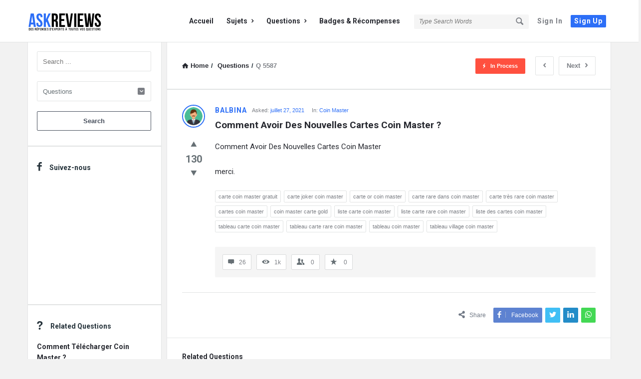

--- FILE ---
content_type: text/html; charset=UTF-8
request_url: https://ask.reviews.tn/r/comment-avoir-des-nouvelles-cartes-coin-master/
body_size: 28216
content:
<!DOCTYPE html>
<html lang="fr-FR" class="light-skin no-svg">
<head>
	<meta charset="UTF-8">
	<link rel="profile" href="http://gmpg.org/xfn/11">
	<link rel="pingback" href="https://ask.reviews.tn/xmlrpc.php">
	<meta name="viewport" content="width=device-width, initial-scale=1, maximum-scale=1">
	<meta http-equiv="X-UA-Compatible" content="ie=edge">
	<meta name="generator" content="Discy 5.7.0">
	<meta name='robots' content='index, follow, max-image-preview:large, max-snippet:-1, max-video-preview:-1' />

	<!-- This site is optimized with the Yoast SEO Premium plugin v22.3 (Yoast SEO v22.3) - https://yoast.com/wordpress/plugins/seo/ -->
	<title>Comment Avoir Des Nouvelles Cartes Coin Master ? - Ask Reviews : Des réponses d&#039;experts à toutes vos questions</title>
	<meta name="description" content="Comment Avoir Des Nouvelles Cartes Coin Master merci." />
	<link rel="canonical" href="https://ask.reviews.tn/r/comment-avoir-des-nouvelles-cartes-coin-master/" />
	<meta property="og:locale" content="fr_FR" />
	<meta property="og:type" content="article" />
	<meta property="og:title" content="Comment Avoir Des Nouvelles Cartes Coin Master ?" />
	<meta property="og:description" content="Comment Avoir Des Nouvelles Cartes Coin Master merci." />
	<meta property="og:url" content="https://ask.reviews.tn/r/comment-avoir-des-nouvelles-cartes-coin-master/" />
	<meta property="og:site_name" content="Ask Reviews : Des réponses d&#039;experts à toutes vos questions" />
	<meta property="og:image" content="https://ask.reviews.tn/wp-content/uploads/2022/03/Comment-Avoir-Des-Nouvelles-Cartes-Coin-Master.png" />
	<meta property="og:image:width" content="473" />
	<meta property="og:image:height" content="1024" />
	<meta property="og:image:type" content="image/png" />
	<meta name="twitter:card" content="summary_large_image" />
	<script type="application/ld+json" class="yoast-schema-graph">{"@context":"https://schema.org","@graph":[{"@type":["Article","SocialMediaPosting"],"@id":"https://ask.reviews.tn/r/comment-avoir-des-nouvelles-cartes-coin-master/#article","isPartOf":{"@id":"https://ask.reviews.tn/r/comment-avoir-des-nouvelles-cartes-coin-master/"},"author":{"name":"BALBINA","@id":"https://ask.reviews.tn/#/schema/person/d1dd008b4268e351bbfcec5e32296957"},"headline":"Comment Avoir Des Nouvelles Cartes Coin Master ?","datePublished":"2021-07-26T23:34:44+00:00","dateModified":"2021-07-26T23:34:44+00:00","mainEntityOfPage":{"@id":"https://ask.reviews.tn/r/comment-avoir-des-nouvelles-cartes-coin-master/"},"wordCount":15,"commentCount":26,"publisher":{"@id":"https://ask.reviews.tn/#organization"},"image":{"@id":"https://ask.reviews.tn/r/comment-avoir-des-nouvelles-cartes-coin-master/#primaryimage"},"thumbnailUrl":"https://ask.reviews.tn/wp-content/uploads/2022/03/Comment-Avoir-Des-Nouvelles-Cartes-Coin-Master.png","inLanguage":"fr-FR","potentialAction":[{"@type":"CommentAction","name":"Comment","target":["https://ask.reviews.tn/r/comment-avoir-des-nouvelles-cartes-coin-master/#respond"]}]},{"@type":["WebPage","QAPage"],"@id":"https://ask.reviews.tn/r/comment-avoir-des-nouvelles-cartes-coin-master/","url":"https://ask.reviews.tn/r/comment-avoir-des-nouvelles-cartes-coin-master/","name":"Comment Avoir Des Nouvelles Cartes Coin Master ? - Ask Reviews : Des réponses d&#039;experts à toutes vos questions","isPartOf":{"@id":"https://ask.reviews.tn/#website"},"primaryImageOfPage":{"@id":"https://ask.reviews.tn/r/comment-avoir-des-nouvelles-cartes-coin-master/#primaryimage"},"image":{"@id":"https://ask.reviews.tn/r/comment-avoir-des-nouvelles-cartes-coin-master/#primaryimage"},"thumbnailUrl":"https://ask.reviews.tn/wp-content/uploads/2022/03/Comment-Avoir-Des-Nouvelles-Cartes-Coin-Master.png","datePublished":"2021-07-26T23:34:44+00:00","dateModified":"2021-07-26T23:34:44+00:00","description":"Comment Avoir Des Nouvelles Cartes Coin Master merci.","breadcrumb":{"@id":"https://ask.reviews.tn/r/comment-avoir-des-nouvelles-cartes-coin-master/#breadcrumb"},"inLanguage":"fr-FR","potentialAction":[{"@type":"ReadAction","target":["https://ask.reviews.tn/r/comment-avoir-des-nouvelles-cartes-coin-master/"]}]},{"@type":"ImageObject","inLanguage":"fr-FR","@id":"https://ask.reviews.tn/r/comment-avoir-des-nouvelles-cartes-coin-master/#primaryimage","url":"https://ask.reviews.tn/wp-content/uploads/2022/03/Comment-Avoir-Des-Nouvelles-Cartes-Coin-Master.png","contentUrl":"https://ask.reviews.tn/wp-content/uploads/2022/03/Comment-Avoir-Des-Nouvelles-Cartes-Coin-Master.png","width":473,"height":1024,"caption":"Comment Avoir Des Nouvelles Cartes Coin Master"},{"@type":"BreadcrumbList","@id":"https://ask.reviews.tn/r/comment-avoir-des-nouvelles-cartes-coin-master/#breadcrumb","itemListElement":[{"@type":"ListItem","position":1,"name":"Home","item":"https://ask.reviews.tn/"},{"@type":"ListItem","position":2,"name":"Questions","item":"https://ask.reviews.tn/questions/"},{"@type":"ListItem","position":3,"name":"Comment Avoir Des Nouvelles Cartes Coin Master ?"}]},{"@type":"WebSite","@id":"https://ask.reviews.tn/#website","url":"https://ask.reviews.tn/","name":"Ask Reviews : Des réponses d&#039;experts à toutes vos questions","description":"Ask Reviews est un espace d&#039;acquisition et de partage des connaissances. Le site met en relation ceux qui peuvent poser une question intéressante avec ceux qui sont prêts à donner une réponse et à aider à comprendre.","publisher":{"@id":"https://ask.reviews.tn/#organization"},"potentialAction":[{"@type":"SearchAction","target":{"@type":"EntryPoint","urlTemplate":"https://ask.reviews.tn/?s={search_term_string}"},"query-input":"required name=search_term_string"}],"inLanguage":"fr-FR"},{"@type":"Organization","@id":"https://ask.reviews.tn/#organization","name":"Ask Reviews","url":"https://ask.reviews.tn/","logo":{"@type":"ImageObject","inLanguage":"fr-FR","@id":"https://ask.reviews.tn/#/schema/logo/image/","url":"https://ask.reviews.tn/wp-content/uploads/2020/10/logo-ask-reviews-retina.png","contentUrl":"https://ask.reviews.tn/wp-content/uploads/2020/10/logo-ask-reviews-retina.png","width":300,"height":78,"caption":"Ask Reviews"},"image":{"@id":"https://ask.reviews.tn/#/schema/logo/image/"}},{"@type":"Person","@id":"https://ask.reviews.tn/#/schema/person/d1dd008b4268e351bbfcec5e32296957","name":"BALBINA","image":{"@type":"ImageObject","inLanguage":"fr-FR","@id":"https://ask.reviews.tn/#/schema/person/image/","url":"https://secure.gravatar.com/avatar/f476890f58db1400e68069576cef892f?s=96&d=mm&r=g","contentUrl":"https://secure.gravatar.com/avatar/f476890f58db1400e68069576cef892f?s=96&d=mm&r=g","caption":"BALBINA"},"url":"https://ask.reviews.tn/profile/balbina/"}]}</script>
	<!-- / Yoast SEO Premium plugin. -->


<link rel='dns-prefetch' href='//stats.wp.com' />
<link rel='dns-prefetch' href='//fonts.googleapis.com' />
<link rel="alternate" type="application/rss+xml" title="Ask Reviews : Des réponses d&#039;experts à toutes vos questions &raquo; Flux" href="https://ask.reviews.tn/feed/" />
<link rel="alternate" type="application/rss+xml" title="Ask Reviews : Des réponses d&#039;experts à toutes vos questions &raquo; Flux des commentaires" href="https://ask.reviews.tn/comments/feed/" />
<link rel="alternate" type="application/rss+xml" title="Ask Reviews : Des réponses d&#039;experts à toutes vos questions &raquo; Comment Avoir Des Nouvelles Cartes Coin Master ? Flux des commentaires" href="https://ask.reviews.tn/r/comment-avoir-des-nouvelles-cartes-coin-master/feed/" />
<script type="text/javascript">
/* <![CDATA[ */
window._wpemojiSettings = {"baseUrl":"https:\/\/s.w.org\/images\/core\/emoji\/15.0.3\/72x72\/","ext":".png","svgUrl":"https:\/\/s.w.org\/images\/core\/emoji\/15.0.3\/svg\/","svgExt":".svg","source":{"concatemoji":"https:\/\/ask.reviews.tn\/wp-includes\/js\/wp-emoji-release.min.js?ver=6.5.7"}};
/*! This file is auto-generated */
!function(i,n){var o,s,e;function c(e){try{var t={supportTests:e,timestamp:(new Date).valueOf()};sessionStorage.setItem(o,JSON.stringify(t))}catch(e){}}function p(e,t,n){e.clearRect(0,0,e.canvas.width,e.canvas.height),e.fillText(t,0,0);var t=new Uint32Array(e.getImageData(0,0,e.canvas.width,e.canvas.height).data),r=(e.clearRect(0,0,e.canvas.width,e.canvas.height),e.fillText(n,0,0),new Uint32Array(e.getImageData(0,0,e.canvas.width,e.canvas.height).data));return t.every(function(e,t){return e===r[t]})}function u(e,t,n){switch(t){case"flag":return n(e,"\ud83c\udff3\ufe0f\u200d\u26a7\ufe0f","\ud83c\udff3\ufe0f\u200b\u26a7\ufe0f")?!1:!n(e,"\ud83c\uddfa\ud83c\uddf3","\ud83c\uddfa\u200b\ud83c\uddf3")&&!n(e,"\ud83c\udff4\udb40\udc67\udb40\udc62\udb40\udc65\udb40\udc6e\udb40\udc67\udb40\udc7f","\ud83c\udff4\u200b\udb40\udc67\u200b\udb40\udc62\u200b\udb40\udc65\u200b\udb40\udc6e\u200b\udb40\udc67\u200b\udb40\udc7f");case"emoji":return!n(e,"\ud83d\udc26\u200d\u2b1b","\ud83d\udc26\u200b\u2b1b")}return!1}function f(e,t,n){var r="undefined"!=typeof WorkerGlobalScope&&self instanceof WorkerGlobalScope?new OffscreenCanvas(300,150):i.createElement("canvas"),a=r.getContext("2d",{willReadFrequently:!0}),o=(a.textBaseline="top",a.font="600 32px Arial",{});return e.forEach(function(e){o[e]=t(a,e,n)}),o}function t(e){var t=i.createElement("script");t.src=e,t.defer=!0,i.head.appendChild(t)}"undefined"!=typeof Promise&&(o="wpEmojiSettingsSupports",s=["flag","emoji"],n.supports={everything:!0,everythingExceptFlag:!0},e=new Promise(function(e){i.addEventListener("DOMContentLoaded",e,{once:!0})}),new Promise(function(t){var n=function(){try{var e=JSON.parse(sessionStorage.getItem(o));if("object"==typeof e&&"number"==typeof e.timestamp&&(new Date).valueOf()<e.timestamp+604800&&"object"==typeof e.supportTests)return e.supportTests}catch(e){}return null}();if(!n){if("undefined"!=typeof Worker&&"undefined"!=typeof OffscreenCanvas&&"undefined"!=typeof URL&&URL.createObjectURL&&"undefined"!=typeof Blob)try{var e="postMessage("+f.toString()+"("+[JSON.stringify(s),u.toString(),p.toString()].join(",")+"));",r=new Blob([e],{type:"text/javascript"}),a=new Worker(URL.createObjectURL(r),{name:"wpTestEmojiSupports"});return void(a.onmessage=function(e){c(n=e.data),a.terminate(),t(n)})}catch(e){}c(n=f(s,u,p))}t(n)}).then(function(e){for(var t in e)n.supports[t]=e[t],n.supports.everything=n.supports.everything&&n.supports[t],"flag"!==t&&(n.supports.everythingExceptFlag=n.supports.everythingExceptFlag&&n.supports[t]);n.supports.everythingExceptFlag=n.supports.everythingExceptFlag&&!n.supports.flag,n.DOMReady=!1,n.readyCallback=function(){n.DOMReady=!0}}).then(function(){return e}).then(function(){var e;n.supports.everything||(n.readyCallback(),(e=n.source||{}).concatemoji?t(e.concatemoji):e.wpemoji&&e.twemoji&&(t(e.twemoji),t(e.wpemoji)))}))}((window,document),window._wpemojiSettings);
/* ]]> */
</script>
<style id='wp-emoji-styles-inline-css' type='text/css'>

	img.wp-smiley, img.emoji {
		display: inline !important;
		border: none !important;
		box-shadow: none !important;
		height: 1em !important;
		width: 1em !important;
		margin: 0 0.07em !important;
		vertical-align: -0.1em !important;
		background: none !important;
		padding: 0 !important;
	}
</style>
<link rel='stylesheet' id='wp-block-library-css' href='https://ask.reviews.tn/wp-includes/css/dist/block-library/style.min.css?ver=6.5.7' type='text/css' media='all' />
<style id='wp-block-library-inline-css' type='text/css'>
.has-text-align-justify{text-align:justify;}
</style>
<link rel='stylesheet' id='mediaelement-css' href='https://ask.reviews.tn/wp-includes/js/mediaelement/mediaelementplayer-legacy.min.css?ver=4.2.17' type='text/css' media='all' />
<link rel='stylesheet' id='wp-mediaelement-css' href='https://ask.reviews.tn/wp-includes/js/mediaelement/wp-mediaelement.min.css?ver=6.5.7' type='text/css' media='all' />
<style id='jetpack-sharing-buttons-style-inline-css' type='text/css'>
.jetpack-sharing-buttons__services-list{display:flex;flex-direction:row;flex-wrap:wrap;gap:0;list-style-type:none;margin:5px;padding:0}.jetpack-sharing-buttons__services-list.has-small-icon-size{font-size:12px}.jetpack-sharing-buttons__services-list.has-normal-icon-size{font-size:16px}.jetpack-sharing-buttons__services-list.has-large-icon-size{font-size:24px}.jetpack-sharing-buttons__services-list.has-huge-icon-size{font-size:36px}@media print{.jetpack-sharing-buttons__services-list{display:none!important}}.editor-styles-wrapper .wp-block-jetpack-sharing-buttons{gap:0;padding-inline-start:0}ul.jetpack-sharing-buttons__services-list.has-background{padding:1.25em 2.375em}
</style>
<style id='classic-theme-styles-inline-css' type='text/css'>
/*! This file is auto-generated */
.wp-block-button__link{color:#fff;background-color:#32373c;border-radius:9999px;box-shadow:none;text-decoration:none;padding:calc(.667em + 2px) calc(1.333em + 2px);font-size:1.125em}.wp-block-file__button{background:#32373c;color:#fff;text-decoration:none}
</style>
<style id='global-styles-inline-css' type='text/css'>
body{--wp--preset--color--black: #000000;--wp--preset--color--cyan-bluish-gray: #abb8c3;--wp--preset--color--white: #ffffff;--wp--preset--color--pale-pink: #f78da7;--wp--preset--color--vivid-red: #cf2e2e;--wp--preset--color--luminous-vivid-orange: #ff6900;--wp--preset--color--luminous-vivid-amber: #fcb900;--wp--preset--color--light-green-cyan: #7bdcb5;--wp--preset--color--vivid-green-cyan: #00d084;--wp--preset--color--pale-cyan-blue: #8ed1fc;--wp--preset--color--vivid-cyan-blue: #0693e3;--wp--preset--color--vivid-purple: #9b51e0;--wp--preset--gradient--vivid-cyan-blue-to-vivid-purple: linear-gradient(135deg,rgba(6,147,227,1) 0%,rgb(155,81,224) 100%);--wp--preset--gradient--light-green-cyan-to-vivid-green-cyan: linear-gradient(135deg,rgb(122,220,180) 0%,rgb(0,208,130) 100%);--wp--preset--gradient--luminous-vivid-amber-to-luminous-vivid-orange: linear-gradient(135deg,rgba(252,185,0,1) 0%,rgba(255,105,0,1) 100%);--wp--preset--gradient--luminous-vivid-orange-to-vivid-red: linear-gradient(135deg,rgba(255,105,0,1) 0%,rgb(207,46,46) 100%);--wp--preset--gradient--very-light-gray-to-cyan-bluish-gray: linear-gradient(135deg,rgb(238,238,238) 0%,rgb(169,184,195) 100%);--wp--preset--gradient--cool-to-warm-spectrum: linear-gradient(135deg,rgb(74,234,220) 0%,rgb(151,120,209) 20%,rgb(207,42,186) 40%,rgb(238,44,130) 60%,rgb(251,105,98) 80%,rgb(254,248,76) 100%);--wp--preset--gradient--blush-light-purple: linear-gradient(135deg,rgb(255,206,236) 0%,rgb(152,150,240) 100%);--wp--preset--gradient--blush-bordeaux: linear-gradient(135deg,rgb(254,205,165) 0%,rgb(254,45,45) 50%,rgb(107,0,62) 100%);--wp--preset--gradient--luminous-dusk: linear-gradient(135deg,rgb(255,203,112) 0%,rgb(199,81,192) 50%,rgb(65,88,208) 100%);--wp--preset--gradient--pale-ocean: linear-gradient(135deg,rgb(255,245,203) 0%,rgb(182,227,212) 50%,rgb(51,167,181) 100%);--wp--preset--gradient--electric-grass: linear-gradient(135deg,rgb(202,248,128) 0%,rgb(113,206,126) 100%);--wp--preset--gradient--midnight: linear-gradient(135deg,rgb(2,3,129) 0%,rgb(40,116,252) 100%);--wp--preset--font-size--small: 13px;--wp--preset--font-size--medium: 20px;--wp--preset--font-size--large: 36px;--wp--preset--font-size--x-large: 42px;--wp--preset--spacing--20: 0.44rem;--wp--preset--spacing--30: 0.67rem;--wp--preset--spacing--40: 1rem;--wp--preset--spacing--50: 1.5rem;--wp--preset--spacing--60: 2.25rem;--wp--preset--spacing--70: 3.38rem;--wp--preset--spacing--80: 5.06rem;--wp--preset--shadow--natural: 6px 6px 9px rgba(0, 0, 0, 0.2);--wp--preset--shadow--deep: 12px 12px 50px rgba(0, 0, 0, 0.4);--wp--preset--shadow--sharp: 6px 6px 0px rgba(0, 0, 0, 0.2);--wp--preset--shadow--outlined: 6px 6px 0px -3px rgba(255, 255, 255, 1), 6px 6px rgba(0, 0, 0, 1);--wp--preset--shadow--crisp: 6px 6px 0px rgba(0, 0, 0, 1);}:where(.is-layout-flex){gap: 0.5em;}:where(.is-layout-grid){gap: 0.5em;}body .is-layout-flex{display: flex;}body .is-layout-flex{flex-wrap: wrap;align-items: center;}body .is-layout-flex > *{margin: 0;}body .is-layout-grid{display: grid;}body .is-layout-grid > *{margin: 0;}:where(.wp-block-columns.is-layout-flex){gap: 2em;}:where(.wp-block-columns.is-layout-grid){gap: 2em;}:where(.wp-block-post-template.is-layout-flex){gap: 1.25em;}:where(.wp-block-post-template.is-layout-grid){gap: 1.25em;}.has-black-color{color: var(--wp--preset--color--black) !important;}.has-cyan-bluish-gray-color{color: var(--wp--preset--color--cyan-bluish-gray) !important;}.has-white-color{color: var(--wp--preset--color--white) !important;}.has-pale-pink-color{color: var(--wp--preset--color--pale-pink) !important;}.has-vivid-red-color{color: var(--wp--preset--color--vivid-red) !important;}.has-luminous-vivid-orange-color{color: var(--wp--preset--color--luminous-vivid-orange) !important;}.has-luminous-vivid-amber-color{color: var(--wp--preset--color--luminous-vivid-amber) !important;}.has-light-green-cyan-color{color: var(--wp--preset--color--light-green-cyan) !important;}.has-vivid-green-cyan-color{color: var(--wp--preset--color--vivid-green-cyan) !important;}.has-pale-cyan-blue-color{color: var(--wp--preset--color--pale-cyan-blue) !important;}.has-vivid-cyan-blue-color{color: var(--wp--preset--color--vivid-cyan-blue) !important;}.has-vivid-purple-color{color: var(--wp--preset--color--vivid-purple) !important;}.has-black-background-color{background-color: var(--wp--preset--color--black) !important;}.has-cyan-bluish-gray-background-color{background-color: var(--wp--preset--color--cyan-bluish-gray) !important;}.has-white-background-color{background-color: var(--wp--preset--color--white) !important;}.has-pale-pink-background-color{background-color: var(--wp--preset--color--pale-pink) !important;}.has-vivid-red-background-color{background-color: var(--wp--preset--color--vivid-red) !important;}.has-luminous-vivid-orange-background-color{background-color: var(--wp--preset--color--luminous-vivid-orange) !important;}.has-luminous-vivid-amber-background-color{background-color: var(--wp--preset--color--luminous-vivid-amber) !important;}.has-light-green-cyan-background-color{background-color: var(--wp--preset--color--light-green-cyan) !important;}.has-vivid-green-cyan-background-color{background-color: var(--wp--preset--color--vivid-green-cyan) !important;}.has-pale-cyan-blue-background-color{background-color: var(--wp--preset--color--pale-cyan-blue) !important;}.has-vivid-cyan-blue-background-color{background-color: var(--wp--preset--color--vivid-cyan-blue) !important;}.has-vivid-purple-background-color{background-color: var(--wp--preset--color--vivid-purple) !important;}.has-black-border-color{border-color: var(--wp--preset--color--black) !important;}.has-cyan-bluish-gray-border-color{border-color: var(--wp--preset--color--cyan-bluish-gray) !important;}.has-white-border-color{border-color: var(--wp--preset--color--white) !important;}.has-pale-pink-border-color{border-color: var(--wp--preset--color--pale-pink) !important;}.has-vivid-red-border-color{border-color: var(--wp--preset--color--vivid-red) !important;}.has-luminous-vivid-orange-border-color{border-color: var(--wp--preset--color--luminous-vivid-orange) !important;}.has-luminous-vivid-amber-border-color{border-color: var(--wp--preset--color--luminous-vivid-amber) !important;}.has-light-green-cyan-border-color{border-color: var(--wp--preset--color--light-green-cyan) !important;}.has-vivid-green-cyan-border-color{border-color: var(--wp--preset--color--vivid-green-cyan) !important;}.has-pale-cyan-blue-border-color{border-color: var(--wp--preset--color--pale-cyan-blue) !important;}.has-vivid-cyan-blue-border-color{border-color: var(--wp--preset--color--vivid-cyan-blue) !important;}.has-vivid-purple-border-color{border-color: var(--wp--preset--color--vivid-purple) !important;}.has-vivid-cyan-blue-to-vivid-purple-gradient-background{background: var(--wp--preset--gradient--vivid-cyan-blue-to-vivid-purple) !important;}.has-light-green-cyan-to-vivid-green-cyan-gradient-background{background: var(--wp--preset--gradient--light-green-cyan-to-vivid-green-cyan) !important;}.has-luminous-vivid-amber-to-luminous-vivid-orange-gradient-background{background: var(--wp--preset--gradient--luminous-vivid-amber-to-luminous-vivid-orange) !important;}.has-luminous-vivid-orange-to-vivid-red-gradient-background{background: var(--wp--preset--gradient--luminous-vivid-orange-to-vivid-red) !important;}.has-very-light-gray-to-cyan-bluish-gray-gradient-background{background: var(--wp--preset--gradient--very-light-gray-to-cyan-bluish-gray) !important;}.has-cool-to-warm-spectrum-gradient-background{background: var(--wp--preset--gradient--cool-to-warm-spectrum) !important;}.has-blush-light-purple-gradient-background{background: var(--wp--preset--gradient--blush-light-purple) !important;}.has-blush-bordeaux-gradient-background{background: var(--wp--preset--gradient--blush-bordeaux) !important;}.has-luminous-dusk-gradient-background{background: var(--wp--preset--gradient--luminous-dusk) !important;}.has-pale-ocean-gradient-background{background: var(--wp--preset--gradient--pale-ocean) !important;}.has-electric-grass-gradient-background{background: var(--wp--preset--gradient--electric-grass) !important;}.has-midnight-gradient-background{background: var(--wp--preset--gradient--midnight) !important;}.has-small-font-size{font-size: var(--wp--preset--font-size--small) !important;}.has-medium-font-size{font-size: var(--wp--preset--font-size--medium) !important;}.has-large-font-size{font-size: var(--wp--preset--font-size--large) !important;}.has-x-large-font-size{font-size: var(--wp--preset--font-size--x-large) !important;}
.wp-block-navigation a:where(:not(.wp-element-button)){color: inherit;}
:where(.wp-block-post-template.is-layout-flex){gap: 1.25em;}:where(.wp-block-post-template.is-layout-grid){gap: 1.25em;}
:where(.wp-block-columns.is-layout-flex){gap: 2em;}:where(.wp-block-columns.is-layout-grid){gap: 2em;}
.wp-block-pullquote{font-size: 1.5em;line-height: 1.6;}
</style>
<link rel='stylesheet' id='select2-css-css' href='https://ask.reviews.tn/wp-content/plugins/WPQA/assets/css/select2.min.css?ver=6.1.0' type='text/css' media='all' />
<link rel='stylesheet' id='wpqa-custom-css-css' href='https://ask.reviews.tn/wp-content/plugins/WPQA/assets/css/custom.css?ver=6.1.0' type='text/css' media='all' />
<link rel='stylesheet' id='discy-entypo-css' href='https://ask.reviews.tn/wp-content/themes/discy/css/entypo/entypo.css?ver=6.5.7' type='text/css' media='all' />
<link rel='stylesheet' id='prettyPhoto-css' href='https://ask.reviews.tn/wp-content/themes/discy/css/prettyPhoto.css?ver=6.5.7' type='text/css' media='all' />
<link rel='stylesheet' id='discy-font-awesome-css' href='https://ask.reviews.tn/wp-content/themes/discy/css/fontawesome/css/fontawesome-all.min.css?ver=6.5.7' type='text/css' media='all' />
<link rel='stylesheet' id='discy-main-style-css' href='https://ask.reviews.tn/wp-content/themes/discy/style.css' type='text/css' media='all' />
<link rel='stylesheet' id='discy-fonts-css' href='https://fonts.googleapis.com/css2?family=Roboto%3Awght%40400%3B600%3B700&#038;subset=cyrillic%2Ccyrillic-ext%2Cgreek%2Cgreek-ext%2Clatin-ext%2Cvietnamese&#038;display=swap&#038;ver=5.7.0' type='text/css' media='all' />
<link rel='stylesheet' id='discy-basic-css-css' href='https://ask.reviews.tn/wp-content/themes/discy/css/basic.css?ver=5.7.0' type='text/css' media='all' />
<link rel='stylesheet' id='discy-main-css-css' href='https://ask.reviews.tn/wp-content/themes/discy/css/main.css?ver=5.7.0' type='text/css' media='all' />
<link rel='stylesheet' id='discy-vars-css-css' href='https://ask.reviews.tn/wp-content/themes/discy/css/vars.css?ver=5.7.0' type='text/css' media='all' />
<link rel='stylesheet' id='discy-responsive-css' href='https://ask.reviews.tn/wp-content/themes/discy/css/responsive.css?ver=5.7.0' type='text/css' media='all' />
<link rel='stylesheet' id='discy-dark-css-css' href='https://ask.reviews.tn/wp-content/themes/discy/css/dark.css?ver=5.7.0' type='text/css' media='all' />
<link rel='stylesheet' id='wpqa-skin-default-css' href='https://ask.reviews.tn/wp-content/themes/discy/css/skins/skins.css?ver=6.1.0' type='text/css' media='all' />
<link rel='stylesheet' id='discy-custom-css-css' href='https://ask.reviews.tn/wp-content/themes/discy/css/custom.css?ver=5.7.0' type='text/css' media='all' />
<style id='discy-custom-css-inline-css' type='text/css'>
.call-action-unlogged,.dark-skin .call-action-unlogged {background-color: #1e73be !important;background-image: url("https://ask.reviews.tn/wp-content/uploads/2018/04/team-3.jpg") ;
					filter: progid:DXImageTransform.Microsoft.AlphaImageLoader(src="https://ask.reviews.tn/wp-content/uploads/2018/04/team-3.jpg",sizingMethod="scale");
					-ms-filter: "progid:DXImageTransform.Microsoft.AlphaImageLoader(src='https://ask.reviews.tn/wp-content/uploads/2018/04/team-3.jpg',sizingMethod='scale')";
					background-size: cover;}.call-action-opacity,.dark-skin .call-action-opacity {
				background-color: #1e73be;-ms-filter: "progid:DXImageTransform.Microsoft.Alpha(Opacity=esc_attr($action_opacity))";
					filter: alpha(opacity=esc_attr($action_opacity));
					-moz-opacity: 0.5;
					-khtml-opacity: 0.5;
					opacity: 0.5;}@media only screen and (max-width: 600px) {.hide-mobile-top-footer .top-footer,.hide-mobile-bottom-footer .bottom-footer,.hide-mobile-sidebar .warp-sidebar,.hide-mobile-sidebar .sidebar,.hide-mobile-sidebar .hide-sidebar{display: none}}@font-face {font-family:"entypo";font-display:swap;src:url(https://ask.reviews.tn/wp-content/themes/discy/css/entypo/entypo.woff2) format("woff2");font-weight:normal;font-style:normal;}
</style>
<script type="text/javascript" src="https://ask.reviews.tn/wp-includes/js/jquery/jquery.min.js?ver=3.7.1" id="jquery-core-js"></script>
<script type="text/javascript" src="https://ask.reviews.tn/wp-includes/js/jquery/jquery-migrate.min.js?ver=3.4.1" id="jquery-migrate-js"></script>
<script type="text/javascript" src="https://ask.reviews.tn/wp-content/plugins/WPQA/assets/js/select2.min.js?ver=6.1.0" id="select2-js-js"></script>
<link rel="https://api.w.org/" href="https://ask.reviews.tn/wp-json/" /><link rel="alternate" type="application/json" href="https://ask.reviews.tn/wp-json/wp/v2/question/5587" /><link rel="EditURI" type="application/rsd+xml" title="RSD" href="https://ask.reviews.tn/xmlrpc.php?rsd" />
<meta name="generator" content="WordPress 6.5.7" />
<link rel='shortlink' href='https://ask.reviews.tn/?p=5587' />
<link rel="alternate" type="application/json+oembed" href="https://ask.reviews.tn/wp-json/oembed/1.0/embed?url=https%3A%2F%2Fask.reviews.tn%2Fr%2Fcomment-avoir-des-nouvelles-cartes-coin-master%2F" />
<link rel="alternate" type="text/xml+oembed" href="https://ask.reviews.tn/wp-json/oembed/1.0/embed?url=https%3A%2F%2Fask.reviews.tn%2Fr%2Fcomment-avoir-des-nouvelles-cartes-coin-master%2F&#038;format=xml" />
<meta property="og:site_name" content="Ask Reviews : Des réponses d&amp;#039;experts à toutes vos questions">
<meta property="og:type" content="website">
<meta property="og:title" content="Comment Avoir Des Nouvelles Cartes Coin Master ?">
<meta name="twitter:title" content="Comment Avoir Des Nouvelles Cartes Coin Master ?">
<meta name="description" content="Comment Avoir Des Nouvelles Cartes Coin Master
merci.">
<meta property="og:description" content="Comment Avoir Des Nouvelles Cartes Coin Master
merci.">
<meta name="twitter:description" content="Comment Avoir Des Nouvelles Cartes Coin Master
merci.">
<meta name='keywords' content='carte coin master gratuit,carte joker coin master,carte or coin master,carte rare dans coin master,carte très rare coin master,cartes coin master,coin master carte gold,liste carte coin master,liste carte rare coin master,liste des cartes coin master,tableau carte coin master,tableau carte rare coin master,tableau coin master,tableau village coin master'>
<meta property="og:url" content="https://ask.reviews.tn/r/comment-avoir-des-nouvelles-cartes-coin-master/">
<meta property="og:image" content="https://ask.reviews.tn/wp-content/uploads/2022/03/Comment-Avoir-Des-Nouvelles-Cartes-Coin-Master-600x315.png">
<meta name="twitter:image" content="https://ask.reviews.tn/wp-content/uploads/2022/03/Comment-Avoir-Des-Nouvelles-Cartes-Coin-Master-600x315.png">
	<style>img#wpstats{display:none}</style>
		<link rel="shortcut icon" href="https://ask.reviews.tn/wp-content/uploads/2020/10/logo-square.png" type="image/x-icon">
<meta name="theme-color" content="#2d6ff7">
			<meta name="msapplication-navbutton-color" content="#2d6ff7">
			<meta name="apple-mobile-web-app-capable" content="yes">
			<meta name="apple-mobile-web-app-status-bar-style" content="black-translucent"></head>
<body class="question-template-default single single-question postid-5587 page-with-breadcrumbs single_page single_page_no main_for_all active-lightbox discy-not-boxed activate-font-awesome" itemscope itemtype="https://schema.org/QAPage">
	<div class="background-cover"></div>
		<div class="put-wrap-pop">
					</div>
						<div class="panel-pop popup-share-visit" id="wpqa-share" data-width="690">
					<i class="icon-cancel"></i>
					<div class="panel-pop-content">
						<div class="referral-cover-inner">
							<h3>Spread the word.</h3>
							<div class="referral-invitation">
								<div><input class="form-control" type="text" value="https://ask.reviews.tn/r/comment-avoir-des-nouvelles-cartes-coin-master/"><a title="Copy" href="https://ask.reviews.tn/r/comment-avoir-des-nouvelles-cartes-coin-master/"><i class="icon-clipboard"></i></a></div>
							</div>
															<div class="referral-share">
									<p>Share the link on social media.</p>
												<div class="post-share">
				<span><i class="icon-share"></i><span>Share</span></span>
				<ul class="social-icons list-unstyled mb-0 d-flex align-items-center">
												<li class="share-facebook">
								<a target="_blank" href="http://www.facebook.com/sharer.php?u=https://ask.reviews.tn/r/comment-avoir-des-nouvelles-cartes-coin-master/&amp;t=Comment+Avoir+Des+Nouvelles+Cartes+Coin+Master+%3F">
									<i class="icon-facebook"></i><span> <span>Facebook</span></span>
								</a>
							</li>
													<li class="share-twitter">
								<a target="_blank" href="http://twitter.com/share?text=Comment+Avoir+Des+Nouvelles+Cartes+Coin+Master+%3F&amp;url=https://ask.reviews.tn/r/comment-avoir-des-nouvelles-cartes-coin-master/">
									<i class="icon-twitter"></i><span></span>
								</a>
							</li>
													<li class="share-linkedin">
								<a target="_blank" href="http://www.linkedin.com/shareArticle?mini=true&amp;url=https://ask.reviews.tn/r/comment-avoir-des-nouvelles-cartes-coin-master/&amp;title=Comment+Avoir+Des+Nouvelles+Cartes+Coin+Master+%3F">
									<i class="icon-linkedin"></i><span></span>
								</a>
							</li>
													<li class="share-whatsapp">
								<a target="_blank" href="https://api.whatsapp.com/send?text=Comment+Avoir+Des+Nouvelles+Cartes+Coin+Master+%3F - https://ask.reviews.tn/r/comment-avoir-des-nouvelles-cartes-coin-master/">
									<i class="fab fa-whatsapp"></i><span></span>
								</a>
							</li>
												<li class="share-email">
							<a target="_blank" title="Send an email" href="mailto:?subject=Comment+Avoir+Des+Nouvelles+Cartes+Coin+Master+%3F&amp;body=https://ask.reviews.tn/r/comment-avoir-des-nouvelles-cartes-coin-master/">
								<i class="icon-mail"></i>
							</a>
						</li>
									</ul>
			</div><!-- End post-share -->
										</div>
													</div>
					</div><!-- End panel-pop-content -->
											<div class="pop-footer">
							Have an account? <a href="https://ask.reviews.tn/log-in/" class="login-panel">Sign In Now</a>						</div><!-- End pop-footer -->
									</div><!-- End wpqa-share -->
							<div class="panel-pop" id="signup-panel">
					<i class="icon-cancel"></i>					<div class="pop-border-radius">
													<div class="pop-header">
								<h3>
									Sign Up								</h3>
															</div><!-- End pop-header -->
												<div class="panel-pop-content">
							<input type="hidden" name="_wp_http_referer" value="/r/comment-avoir-des-nouvelles-cartes-coin-master/" /><form method="post" class="signup_form wpqa_form" enctype="multipart/form-data">
				<div class="wpqa_error_desktop"><div class="wpqa_error"></div></div>
				<div class="wpqa_success"></div>
				<div class="form-inputs clearfix"><p class="username_field">
									<label for="user_name_644">Username<span class="required">*</span></label>
									<input type="text" class="required-item form-control" name="user_name" id="user_name_644" value="">
									<i class="icon-user"></i>
								</p><p class="email_field">
			<label for="email_644">E-Mail<span class="required">*</span></label>
			<input class="form-control" autocomplete="email" type="text" name="email" id="email_644" value="">
			<i class="icon-mail"></i>
		</p><p class="password_field">
									<label for="pass1_644">Password<span class="required">*</span></label>
									<input type="password" class="required-item form-control" name="pass1" id="pass1_644" autocomplete="off">
									<i class="icon-lock-open"></i>
								</p><p class="password_2_field">
										<label for="pass2_644">Confirm Password<span class="required">*</span></label>
										<input type="password" class="required-item form-control" name="pass2" id="pass2_644" autocomplete="off">
										<i class="icon-lock"></i>
									</p><div class='wpqa_captcha_normal'><p class='wpqa_captcha_p wpqa_captcha_p_other'><label for='wpqa_captcha_644'>Captcha<span class='required'>*</span></label><input id="wpqa_captcha_644" name="wpqa_captcha" class="wpqa_captcha form-control" type="text">
					<i class="icon-pencil"></i><img class='wpqa_captcha_img' src='https://ask.reviews.tn/wp-content/plugins/WPQA/captcha/create_image.php?captcha_type=register' alt='Captcha' title='Click here to update the captcha' onclick="javascript:wpqa_get_captcha('https://ask.reviews.tn/wp-content/plugins/WPQA/captcha/create_image.php?captcha_type=register', 'wpqa_captcha_img_644');" id='wpqa_captcha_img_644'>
				<span class='wpqa_captcha_span'>Click on image to update the captcha.</span></p></div></div>

				<div class="clearfix"></div>
				<div class="wpqa_error_mobile"><div class="wpqa_error"></div></div>

				<p class="form-submit d-flex align-items-center justify-content-between mb-0">
					<span class="load_span"><span class="loader_2"></span></span>
					<input type="submit" name="register" value="Signup" class="button-default">
				</p>

				<input type="hidden" name="form_type" value="wpqa-signup">
				<input type="hidden" name="action" value="wpqa_ajax_signup_process">
				<input type="hidden" name="redirect_to" value="https://ask.reviews.tn/r/comment-avoir-des-nouvelles-cartes-coin-master/">
				<input type="hidden" name="_wp_http_referer" value="/r/comment-avoir-des-nouvelles-cartes-coin-master/" />
			</form>						</div><!-- End panel-pop-content -->
					</div><!-- End pop-border-radius -->
											<div class="pop-footer">
							Have an account? <a href="https://ask.reviews.tn/log-in/" class="login-panel">Sign In Now</a>						</div><!-- End pop-footer -->
									</div><!-- End signup -->
							<div class="panel-pop" id="login-panel">
					<i class="icon-cancel"></i>					<div class="pop-border-radius">
													<div class="pop-header">
								<h3>
									Sign In								</h3>
															</div><!-- End pop-header -->
												<div class="panel-pop-content">
														<form class="wpqa_form login-form wpqa_login wpqa-no-ajax" method="post">
				
				<div class="wpqa_error_desktop"><div class="wpqa_error"></div></div>
				
				<div class="form-inputs clearfix">
					<p class="login-text">
						<label for="username_466">Username or email<span class="required">*</span></label>
						<input id="username_466" class="required-item form-control" autocomplete="username" type="text" name="log" value="">
						<i class="icon-user"></i>
					</p>
					<p class="login-password">
						<label for="password_466">Password<span class="required">*</span></label>
						<input id="password_466" class="required-item form-control" autocomplete="current-password" type="password" name="pwd">
						<i class="icon-lock-open"></i>
					</p>
					
				</div>
				
				<div class="d-flex align-items-center justify-content-between mb-4 login-form-data">
					<div class="wpqa_checkbox_p rememberme normal_label d-flex align-items-center mb-1">
						<label class="mb-0"><span class="wpqa_checkbox"><input type="checkbox" name="rememberme" value="forever" checked="checked"></span> <span class="wpqa_checkbox_span">Remember Me!</span></label>
					</div>
					
					<a href="https://ask.reviews.tn/lost-password/" class="font-weight-bold color-dark mb-1 lost-password">Forgot Password?</a>
				</div>

				<div class="clearfix"></div>
				<div class="wpqa_error_mobile"><div class="wpqa_error"></div></div>

				<p class="form-submit login-submit d-flex align-items-center justify-content-between mb-0">
					<span class="load_span"><span class="loader_2"></span></span>
					<input type="submit" value="Login" class="button-default login-submit">
				</p>
				
				<input type="hidden" name="redirect_to" value="https://ask.reviews.tn/r/comment-avoir-des-nouvelles-cartes-coin-master/">
				<input type="hidden" name="form_type" value="wpqa-login">
				<input type="hidden" name="action" value="wpqa_ajax_login_process">
				
			</form>						</div><!-- End panel-pop-content -->
					</div><!-- End pop-border-radius -->
											<div class="pop-footer">
							Don&#039;t have account, <a href="https://ask.reviews.tn/sign-up/" class="signup-panel">Sign Up Here</a>						</div><!-- End pop-footer -->
									</div><!-- End login-panel -->
							<div class="panel-pop" id="lost-password">
					<i class="icon-cancel"></i>					<div class="pop-border-radius">
													<div class="pop-header">
								<h3>
									Forgot Password								</h3>
															</div><!-- End pop-header -->
												<div class="panel-pop-content">
							<p>Lost your password? Please enter your email address. You will receive a link and will create a new password via email.</p><form method="post" class="wpqa-lost-password wpqa_form">
				<div class="wpqa_error_desktop wpqa_hide"><div class="wpqa_error"></div></div>
				<div class="wpqa_success"></div>
				<div class="form-inputs clearfix">
					<p>
						<label for="user_mail_667">E-Mail<span class="required">*</span></label>
						<input type="email" class="required-item form-control" name="user_mail" id="user_mail_667">
						<i class="icon-mail"></i>
					</p>
				</div>

				<div class="clearfix"></div>
				<div class="wpqa_error_mobile wpqa_hide"><div class="wpqa_error"></div></div>

				<p class="form-submit d-flex align-items-center justify-content-between mb-0">
					<span class="load_span"><span class="loader_2"></span></span>
					<input type="submit" value="Reset" class="button-default">
				</p>
				<input type="hidden" name="form_type" value="wpqa_forget">
				<input type="hidden" name="action" value="wpqa_ajax_password_process">
				<input type="hidden" name="redirect_to" value="https://ask.reviews.tn/r/comment-avoir-des-nouvelles-cartes-coin-master/">
			</form>						</div><!-- End panel-pop-content -->
					</div><!-- End pop-border-radius -->
											<div class="pop-footer">
							Have an account? <a href="https://ask.reviews.tn/log-in/" class="login-panel">Sign In Now</a>						</div><!-- End pop-footer -->
									</div><!-- End lost-password -->
							<div class="panel-pop panel-pop-not-login" id="wpqa-question">
					<i class="icon-cancel"></i>
					<div class="panel-pop-content">
						<div class="alert-message error"><i class="icon-cancel"></i><p>You must login to ask a question.</p></div><form class="wpqa_form login-form wpqa_login wpqa-no-ajax" method="post">
				
				<div class="wpqa_error_desktop"><div class="wpqa_error"></div></div>
				
				<div class="form-inputs clearfix">
					<p class="login-text">
						<label for="username_984">Username or email<span class="required">*</span></label>
						<input id="username_984" class="required-item form-control" autocomplete="username" type="text" name="log" value="">
						<i class="icon-user"></i>
					</p>
					<p class="login-password">
						<label for="password_984">Password<span class="required">*</span></label>
						<input id="password_984" class="required-item form-control" autocomplete="current-password" type="password" name="pwd">
						<i class="icon-lock-open"></i>
					</p>
					
				</div>
				
				<div class="d-flex align-items-center justify-content-between mb-4 login-form-data">
					<div class="wpqa_checkbox_p rememberme normal_label d-flex align-items-center mb-1">
						<label class="mb-0"><span class="wpqa_checkbox"><input type="checkbox" name="rememberme" value="forever" checked="checked"></span> <span class="wpqa_checkbox_span">Remember Me!</span></label>
					</div>
					
					<a href="https://ask.reviews.tn/lost-password/" class="font-weight-bold color-dark mb-1 lost-password">Forgot Password?</a>
				</div>

				<div class="clearfix"></div>
				<div class="wpqa_error_mobile"><div class="wpqa_error"></div></div>

				<p class="form-submit login-submit d-flex align-items-center justify-content-between mb-0">
					<span class="load_span"><span class="loader_2"></span></span>
					<input type="submit" value="Login" class="button-default login-submit">
				</p>
				
				<input type="hidden" name="redirect_to" value="https://ask.reviews.tn/r/comment-avoir-des-nouvelles-cartes-coin-master/">
				<input type="hidden" name="form_type" value="wpqa-login">
				<input type="hidden" name="action" value="wpqa_ajax_login_process">
				
			</form>					</div><!-- End panel-pop-content -->
											<div class="pop-footer">
							Need An Account, <a href="https://ask.reviews.tn/sign-up/" class="signup-panel">Sign Up Here</a>						</div><!-- End pop-footer -->
									</div><!-- End wpqa-question -->
				
								<div class="panel-pop panel-pop-not-login" id="wpqa-report">
					<i class="icon-cancel"></i>
					<div class="panel-pop-content">
						<p class="question_report">Please briefly explain why you feel this question should be reported.</p>
						<p class="wpqa_hide answer_report">Please briefly explain why you feel this answer should be reported.</p>
						<p class="wpqa_hide user_report">Please briefly explain why you feel this user should be reported.</p>
						<form class="wpqa_form submit-report" method="post">
							<div class="wpqa_error"></div>
							<div class="wpqa_success"></div>
							<div class="form-inputs clearfix">
								<p class="login-text">
									<label for="explain-reported">Explain<span class="required">*</span></label>
									<textarea cols="58" rows="8" class="form-control" id="explain-reported" name="explain"></textarea>
									<i class="icon-pencil"></i>
								</p>
							</div>
							<p class="form-submit mb-0">
								<span class="load_span"><span class="loader_2"></span></span>
								<input type="hidden" id="wpqa_report_nonce" name="wpqa_report_nonce" value="d731cd6597" />									<input type="submit" value="Report" class="button-default button-hide-click">
															</p>
							<input type="hidden" name="form_type" value="wpqa-report">
							<input type="hidden" name="post_id" value="5587">
						</form>
					</div><!-- End panel-pop-content -->
				</div><!-- End wpqa-report -->
			
<div id="wrap" class="wrap-not-login">
	<div class="hidden-header header-simple header-light mobile_bar_active">
				<header class="header" itemscope="" itemtype="https://schema.org/WPHeader">
			<div class="the-main-container header-container">
				<div class="mobile-menu">
					<div class="mobile-menu-click" data-menu="mobile-menu-main">
						<i class="icon-menu"></i>
					</div>
				</div><!-- End mobile-menu -->
				    <a class="logo float_l logo-img" href="https://ask.reviews.tn/" title="Ask Reviews : Des réponses d&#039;experts à toutes vos questions">
    	            <img title="Ask Reviews : Des réponses d&#039;experts à toutes vos questions" height="39" width="150" class="default_screen" alt="Ask Reviews : Des réponses d&#039;experts à toutes vos questions Logo" src="https://ask.reviews.tn/wp-content/uploads/2020/10/logo-ask-reviews.png">
                    <img title="Ask Reviews : Des réponses d&#039;experts à toutes vos questions" height="39" width="150" class="retina_screen" alt="Ask Reviews : Des réponses d&#039;experts à toutes vos questions Logo" src="https://ask.reviews.tn/wp-content/uploads/2020/10/logo-ask-reviews-retina.png">
            </a>
				<div class="right-header float_r">
												<a title="Sign Up" class="sign-in-lock mob-sign-up" href="https://ask.reviews.tn/sign-up/" data-toggle="modal"><i class="icon-lock"></i></a>
						<a class="button-default button-sign-in" href="https://ask.reviews.tn/log-in/" data-toggle="modal">Sign In</a><a class="button-default-2 button-sign-up" href="https://ask.reviews.tn/sign-up/">Sign Up</a>									</div><!-- End right-header -->
				<div class="left-header float_l">
					<h2 class="screen-reader-text site_logo">Ask Reviews : Des réponses d&#039;experts à toutes vos questions</h2>
										<div class="mid-header float_l">
													<div class="header-search float_r">
																	<form role="search" class="searchform main-search-form" method="get" action="https://ask.reviews.tn/search/">
										<div class="search-wrapper">
											<input type="search" class='live-search live-search-icon' autocomplete='off' placeholder="Type Search Words" name="search" value="">
																							<div class="loader_2 search_loader"></div>
												<div class="search-results results-empty"></div>
																						<input type="hidden" name="search_type" class="search_type" value="questions">
											<div class="search-click"></div>
											<button type="submit" aria-label="Search"><i class="icon-search"></i></button>
										</div>
									</form>
															</div><!-- End header-search -->
							<nav class="nav float_l" itemscope="" itemtype="https://schema.org/SiteNavigationElement">
		<h3 class="screen-reader-text">Ask Reviews : Des réponses d&#039;experts à toutes vos questions Navigation</h3>
		<ul id="menu-explore-not-login" class="menu"><li id="menu-item-183" class="menu-item menu-item-type-post_type menu-item-object-page menu-item-home menu-item-183"><a class=""  href="https://ask.reviews.tn/">Accueil</a></li>
<li id="menu-item-184" class="menu-item menu-item-type-post_type menu-item-object-page menu-item-has-children menu-item-184"><a class=""  href="https://ask.reviews.tn/communities/">Sujets</a>
<ul class="sub-menu">
	<li id="menu-item-5854" class="menu-item menu-item-type-taxonomy menu-item-object-question-category current-question-ancestor current-menu-parent current-question-parent menu-item-5854"><a class=""  href="https://ask.reviews.tn/sujet/coin-master/">Coin Master</a></li>
	<li id="menu-item-5855" class="menu-item menu-item-type-taxonomy menu-item-object-question-category menu-item-5855"><a class=""  href="https://ask.reviews.tn/sujet/general/">Général</a></li>
	<li id="menu-item-8927" class="menu-item menu-item-type-taxonomy menu-item-object-question-category menu-item-8927"><a class=""  href="https://ask.reviews.tn/sujet/monopoly-go/">Monopoly Go!</a></li>
	<li id="menu-item-5856" class="menu-item menu-item-type-taxonomy menu-item-object-question-category menu-item-5856"><a class=""  href="https://ask.reviews.tn/sujet/netflix/">Netflix</a></li>
</ul>
</li>
<li id="menu-item-150" class="nav_menu_open menu-item menu-item-type-custom menu-item-object-custom menu-item-has-children menu-item-150"><a class=""  href="#">Questions</a>
<ul class="sub-menu">
	<li id="menu-item-151" class="menu-item menu-item-type-custom menu-item-object-custom menu-item-151"><a class=""  href="https://ask.reviews.tn/?show=%20derniers-questions">Derniers Questions</a></li>
	<li id="menu-item-152" class="menu-item menu-item-type-custom menu-item-object-custom menu-item-152"><a class=""  href="https://ask.reviews.tn/?show=plus-r%C3%A9pondu">Question à la une</a></li>
	<li id="menu-item-153" class="menu-item menu-item-type-custom menu-item-object-custom menu-item-153"><a class=""  href="https://ask.reviews.tn/?show=most-voted">A lire</a></li>
	<li id="menu-item-154" class="menu-item menu-item-type-custom menu-item-object-custom menu-item-154"><a class=""  href="https://ask.reviews.tn/?show=plus-consult%C3%A9s">Populaires</a></li>
</ul>
</li>
<li id="menu-item-158" class="menu-item menu-item-type-post_type menu-item-object-page menu-item-158"><a class=""  href="https://ask.reviews.tn/badges/">Badges &#038; Récompenses</a></li>
</ul>	</nav><!-- End nav -->
					</div><!-- End mid-header -->
				</div><!-- End left-header -->
			</div><!-- End the-main-container -->
		</header><!-- End header -->
			<div class="mobile-bar main-mobile-bar">
		<div class="the-main-container">
			<div class="mobile-bar-content">
				<div class="the-main-container">
					<div class="mobile-bar-search">
						<a href="https://ask.reviews.tn/search/"><i class="icon-search"></i>Search</a>
													<form role="search" method="get" class="searchform main-search-form" action="https://ask.reviews.tn/search/">
								<i class="icon-left-open"></i>
								<input type="search" class='live-search' autocomplete='off' name="search" value="Hit enter to search" onfocus="if(this.value=='Hit enter to search')this.value='';" onblur="if(this.value=='')this.value='Hit enter to search';">
																	<div class="loader_2 search_loader"></div>
									<div class="search-results results-empty"></div>
																<input type="hidden" name="search_type" class="search_type" value="questions">
							</form>
											</div>
					<div class="mobile-bar-ask">
													<a target="_self" class="wpqa-question " href="https://ask.reviews.tn/ajouter-question/"><i class="icon-help-circled"></i>Ask A Question</a>
											</div>
				</div><!-- End the-main-container -->
			</div><!-- End mobile-bar-content -->
		</div><!-- End the-main-container -->
	</div><!-- End mobile-bar -->
	</div><!-- End hidden-header -->
	<aside class="mobile-aside mobile-menu-main mobile-menu-wrap gray-mobile-menu" data-menu="mobile-menu-main">
	<h3 class="screen-reader-text">Mobile menu</h3>
	<div class="mobile-aside-inner">
		<div class="mobile-aside-inner-inner">
			<a href="#" class="mobile-aside-close"><i class="icon-cancel"></i><span class="screen-reader-text">Close</span></a>
										<div class="mobile--top">
								<ul id="menu-explore-not-login-1" class="menu"><li class="menu-item menu-item-type-post_type menu-item-object-page menu-item-home menu-item-183"><a class=""  href="https://ask.reviews.tn/">Accueil</a></li>
<li class="menu-item menu-item-type-post_type menu-item-object-page menu-item-has-children menu-item-184"><a class=""  href="https://ask.reviews.tn/communities/">Sujets</a>
<ul class="sub-menu">
	<li class="menu-item menu-item-type-taxonomy menu-item-object-question-category current-question-ancestor current-menu-parent current-question-parent menu-item-5854"><a class=""  href="https://ask.reviews.tn/sujet/coin-master/">Coin Master</a></li>
	<li class="menu-item menu-item-type-taxonomy menu-item-object-question-category menu-item-5855"><a class=""  href="https://ask.reviews.tn/sujet/general/">Général</a></li>
	<li class="menu-item menu-item-type-taxonomy menu-item-object-question-category menu-item-8927"><a class=""  href="https://ask.reviews.tn/sujet/monopoly-go/">Monopoly Go!</a></li>
	<li class="menu-item menu-item-type-taxonomy menu-item-object-question-category menu-item-5856"><a class=""  href="https://ask.reviews.tn/sujet/netflix/">Netflix</a></li>
</ul>
</li>
<li class="nav_menu_open menu-item menu-item-type-custom menu-item-object-custom menu-item-has-children menu-item-150"><a class=""  href="#">Questions</a>
<ul class="sub-menu">
	<li class="menu-item menu-item-type-custom menu-item-object-custom menu-item-151"><a class=""  href="https://ask.reviews.tn/?show=%20derniers-questions">Derniers Questions</a></li>
	<li class="menu-item menu-item-type-custom menu-item-object-custom menu-item-152"><a class=""  href="https://ask.reviews.tn/?show=plus-r%C3%A9pondu">Question à la une</a></li>
	<li class="menu-item menu-item-type-custom menu-item-object-custom menu-item-153"><a class=""  href="https://ask.reviews.tn/?show=most-voted">A lire</a></li>
	<li class="menu-item menu-item-type-custom menu-item-object-custom menu-item-154"><a class=""  href="https://ask.reviews.tn/?show=plus-consult%C3%A9s">Populaires</a></li>
</ul>
</li>
<li class="menu-item menu-item-type-post_type menu-item-object-page menu-item-158"><a class=""  href="https://ask.reviews.tn/badges/">Badges &#038; Récompenses</a></li>
</ul>							</div>
										<div class="mobile--top post-search">
					<form role="search" method="get" class="searchform main-search-form" action="https://ask.reviews.tn/search/">
						<div class="row row-warp">
							<div class="col col10">
								<input type="search" class='live-search' autocomplete='off' name="search" value="Hit enter to search" onfocus="if(this.value=='Hit enter to search')this.value='';" onblur="if(this.value=='')this.value='Hit enter to search';">
																	<div class="loader_2 search_loader"></div>
									<div class="search-results results-empty"></div>
																<input type="hidden" name="search_type" class="search_type" value="questions">
							</div><!-- End col6 -->
							<div class="wpqa_form col col2">
								<input type="submit" class="button-default" value="Search">
							</div><!-- End col6 -->
						</div><!-- End row -->
					</form>
				</div>
					</div><!-- End mobile-aside-inner-inner -->
	</div><!-- End mobile-aside-inner -->
</aside><!-- End mobile-aside -->	<div class="main-content">
		<div class="discy-inner-content main_sidebar main_left">
						<div class="the-main-container the-wrap-container">
				<main class="all-main-wrap discy-site-content float_l">
					<div class="the-main-inner float_l">
						<div class="breadcrumbs d-flex align-items-center justify-content-between w-100 mb-4 breadcrumbs_1"><div class="breadcrumbs-wrap d-flex align-items-center justify-content-between w-100">
					<div class="breadcrumb-left"><span class="crumbs">
							<span class="breadcrumb-item" itemscope itemtype="https://schema.org/BreadcrumbList">
								<span itemprop="itemListElement" itemscope itemtype="https://schema.org/ListItem">
			<meta itemprop="position" content="1"><a itemprop="item" href="https://ask.reviews.tn/" title="Home"><span itemprop="name"><i class="icon-home font-xl mr-2"></i>Home</span></a></span><span class="crumbs-span">/</span><span class="current" itemprop="itemListElement" itemscope itemtype="https://schema.org/ListItem">
			<meta itemprop="position" content="2"><a itemprop="item" href="https://ask.reviews.tn/questions/" title="Questions"><span itemprop="name">Questions</span></a></span><span class="crumbs-span">/</span><span class="current">Q 5587</span></span>
						</span></div><!-- End breadcrumb-left --><div class="breadcrumb-right d-flex align-items-center">									<div class="question-navigation breadcrumb-navs d-flex">
																					<a class="nav-next breadcrumb-navs__item mr-1" href="https://ask.reviews.tn/r/comment-connecter-coin-master-a-facebook-2/"><span>Next</span><i class="icon-right-open"></i></a>
																					<a class="nav-previous breadcrumb-navs__item" href="https://ask.reviews.tn/r/comment-stocker-dans-coin-master/"><i class="icon-left-open"></i></a>
																			</div><!-- End page-navigation -->
																	<div class="question-stats">
																					<span class="question-stats-process badge-span btn__danger"><i class="icon-flash"></i>In Process</span>
																			</div><!-- End question-stats -->
								<div class="clearfix"></div>
						</div><!-- End breadcrumb-right --></div><!-- End breadcrumbs-wrap --></div><!-- End breadcrumbs -->						<div class="clearfix"></div>		<div class="post-articles question-articles">
						<div class="activate-post-stats page-visits-post" data-id="5587"></div>
			<section class="loop-section">
								<h2 class="screen-reader-text">Ask Reviews : Des réponses d&#039;experts à toutes vos questions Latest Questions</h2>
						<div class="post-articles question-articles articles-no-pagination">
									<article id="post-5587" class="article-question article-post question clearfix single-question question-vote- question-with-comments answer-question-not-jquery question-vote-image discoura-not-credential question-type-normal post-5587 type-question status-publish has-post-thumbnail hentry question-category-coin-master question_tags-carte-coin-master-gratuit question_tags-carte-joker-coin-master question_tags-carte-or-coin-master question_tags-carte-rare-dans-coin-master question_tags-carte-tres-rare-coin-master question_tags-cartes-coin-master question_tags-coin-master-carte-gold question_tags-liste-carte-coin-master question_tags-liste-carte-rare-coin-master question_tags-liste-des-cartes-coin-master question_tags-tableau-carte-coin-master question_tags-tableau-carte-rare-coin-master question_tags-tableau-coin-master question_tags-tableau-village-coin-master" itemprop="mainEntity" itemscope itemtype="https://schema.org/Question">
						<div class="single-inner-content">
				<div class="question-inner">
											<div class="question-image-vote">
							<div class="author-image author__avatar author-image-42"><a href="https://ask.reviews.tn/profile/balbina/"><span class="author-image-span"><img class='avatar avatar-42 photo' alt='BALBINA' title='BALBINA' width='42' height='42' srcset='https://ask.reviews.tn/wp-content/uploads/2020/10/user-10-42x42.png 1x, https://ask.reviews.tn/wp-content/uploads/2020/10/user-10-84x84.png 2x' src='https://ask.reviews.tn/wp-content/uploads/2020/10/user-10-42x42.png'></span></a><div class="author-image-pop-2 member-card" data-user="777"><div class="author-pop-loader"><div class="loader_2"></div></div></div></div>		<ul class="question-vote question-mobile">
			<li class="question-vote-up"><a href="#" data-id="5587" data-type="question" data-vote-type="up" class="wpqa_vote question_vote_up vote_allow" title="Like"><i class="icon-up-dir"></i></a></li>
			<li class="vote_result" itemprop="upvoteCount">130</li>
			<li class="li_loader"><span class="loader_3 fa-spin"></span></li>
							<li class="question-vote-down"><a href="#" data-id="5587" data-type="question" data-vote-type="down" class="wpqa_vote question_vote_down vote_allow" title="Dislike"><i class="icon-down-dir"></i></a></li>
					</ul>
							</div><!-- End question-image-vote -->
										<div class="question-content question-content-first">
												<header class="article-header">
														<div class="question-header">
								<span itemprop="author" itemscope itemtype="http://schema.org/Person"><a class="post-author" itemprop="url" href="https://ask.reviews.tn/profile/balbina/"><span itemprop="name">BALBINA</span></a></span>									<div class="post-meta">
										<span class="post-date">Asked:<span class="date-separator"></span> <a href="https://ask.reviews.tn/r/comment-avoir-des-nouvelles-cartes-coin-master/" itemprop="url"><span class="entry-date published">juillet 27, 2021</span></a><span class="discy_hide" itemprop="dateCreated" datetime="2021-07-27T01:34:44+02:00">2021-07-27T01:34:44+02:00</span>
				<span class="discy_hide" itemprop="datePublished" datetime="2021-07-27T01:34:44+02:00">2021-07-27T01:34:44+02:00</span></span><span class="byline"><span class="post-cat">In: <a href="https://ask.reviews.tn/sujet/coin-master/" rel="tag">Coin Master</a></span></span>									</div>
															</div>
						</header>
													<div>
								<h1 class="post-title"><span itemprop="name">Comment Avoir Des Nouvelles Cartes Coin Master ?</span></h1>							</div>
												</div><!-- End question-content-first -->
											<div class="question-not-mobile question-image-vote question-vote-sticky">
							<div class="question-sticky-stop">
										<ul class="question-vote">
			<li class="question-vote-up"><a href="#" data-id="5587" data-type="question" data-vote-type="up" class="wpqa_vote question_vote_up vote_allow" title="Like"><i class="icon-up-dir"></i></a></li>
			<li class="vote_result" itemprop="upvoteCount">130</li>
			<li class="li_loader"><span class="loader_3 fa-spin"></span></li>
							<li class="question-vote-down"><a href="#" data-id="5587" data-type="question" data-vote-type="down" class="wpqa_vote question_vote_down vote_allow" title="Dislike"><i class="icon-down-dir"></i></a></li>
					</ul>
								</div><!-- End question-sticky -->
						</div><!-- End question-image-vote -->
										<div class="question-content question-content-second">
													<div class="wpqa_error"></div>
							<div class="wpqa_success"></div>
													<div class="post-wrap-content">
																<div class="question-content-text">
									<div class='all_single_post_content'>												<div class="content-text" itemprop="text">
													<p>Comment Avoir Des Nouvelles Cartes Coin Master</p>
<p>merci.</p>
												</div>
												
												<div class="clearfix"></div>
		<div class="question-custom-links"></div></div><!-- End all_single_post_content -->								</div>
								<div class="tagcloud"><div class="question-tags"><i class="icon-tags"></i><a href="https://ask.reviews.tn/hashtag/carte-coin-master-gratuit/">carte coin master gratuit</a><a href="https://ask.reviews.tn/hashtag/carte-joker-coin-master/">carte joker coin master</a><a href="https://ask.reviews.tn/hashtag/carte-or-coin-master/">carte or coin master</a><a href="https://ask.reviews.tn/hashtag/carte-rare-dans-coin-master/">carte rare dans coin master</a><a href="https://ask.reviews.tn/hashtag/carte-tres-rare-coin-master/">carte très rare coin master</a><a href="https://ask.reviews.tn/hashtag/cartes-coin-master/">cartes coin master</a><a href="https://ask.reviews.tn/hashtag/coin-master-carte-gold/">coin master carte gold</a><a href="https://ask.reviews.tn/hashtag/liste-carte-coin-master/">liste carte coin master</a><a href="https://ask.reviews.tn/hashtag/liste-carte-rare-coin-master/">liste carte rare coin master</a><a href="https://ask.reviews.tn/hashtag/liste-des-cartes-coin-master/">liste des cartes coin master</a><a href="https://ask.reviews.tn/hashtag/tableau-carte-coin-master/">tableau carte coin master</a><a href="https://ask.reviews.tn/hashtag/tableau-carte-rare-coin-master/">tableau carte rare coin master</a><a href="https://ask.reviews.tn/hashtag/tableau-coin-master/">tableau coin master</a><a href="https://ask.reviews.tn/hashtag/tableau-village-coin-master/">tableau village coin master</a></div></div>							</div>
														<footer class="question-footer question-footer-icons">
																	<ul class="footer-meta">
																					<li class="best-answer-meta"><a href="https://ask.reviews.tn/r/comment-avoir-des-nouvelles-cartes-coin-master/#comments"><i class="icon-comment"></i><span class='number'>26</span><span itemprop='answerCount' class='number discy_hide'>26</span></a></li>
																					<li class="view-stats-meta"><i class="icon-eye"></i>1k</li>
																					<li class="question-followers question-followers-no-link">
																										<a href="https://ask.reviews.tn/log-in/" class="login-panel" title="Follow the question">
																										<i class="icon-users"></i>
												<span class='question-follow-count'>0</span>													</a>
																							</li>
																						<li class="question-favorites question-favorites-no-link">
												<div class="small_loader loader_2"></div>
																									<a href="https://ask.reviews.tn/log-in/" class="login-panel" title="Add this question to favorites">
																								<i class="icon-star"></i>
												<span>0</span>
												</a>											</li>
																			</ul>
																</footer>
											</div><!-- End question-content-second -->
					<div class="clearfix"></div>
				</div><!-- End question-inner -->
										<div class="question-bottom">
										<div class="post-share">
				<span><i class="icon-share"></i><span>Share</span></span>
				<ul class="social-icons list-unstyled mb-0 d-flex align-items-center">
												<li class="share-facebook">
								<a target="_blank" href="http://www.facebook.com/sharer.php?u=https://ask.reviews.tn/r/comment-avoir-des-nouvelles-cartes-coin-master/&amp;t=Comment+Avoir+Des+Nouvelles+Cartes+Coin+Master+%3F">
									<i class="icon-facebook"></i><span> <span>Facebook</span></span>
								</a>
							</li>
													<li class="share-twitter">
								<a target="_blank" href="http://twitter.com/share?text=Comment+Avoir+Des+Nouvelles+Cartes+Coin+Master+%3F&amp;url=https://ask.reviews.tn/r/comment-avoir-des-nouvelles-cartes-coin-master/">
									<i class="icon-twitter"></i><span></span>
								</a>
							</li>
													<li class="share-linkedin">
								<a target="_blank" href="http://www.linkedin.com/shareArticle?mini=true&amp;url=https://ask.reviews.tn/r/comment-avoir-des-nouvelles-cartes-coin-master/&amp;title=Comment+Avoir+Des+Nouvelles+Cartes+Coin+Master+%3F">
									<i class="icon-linkedin"></i><span></span>
								</a>
							</li>
													<li class="share-whatsapp">
								<a target="_blank" href="https://api.whatsapp.com/send?text=Comment+Avoir+Des+Nouvelles+Cartes+Coin+Master+%3F - https://ask.reviews.tn/r/comment-avoir-des-nouvelles-cartes-coin-master/">
									<i class="fab fa-whatsapp"></i><span></span>
								</a>
							</li>
										</ul>
			</div><!-- End post-share -->
		<ul class="question-link-list"></ul>							<div class="clearfix"></div>
						</div><!-- End question-bottom -->
								</div><!-- End single-inner-content -->
				<div class="related-post related-post-links related-questions">
		<div class="post-inner">
			<h3 class="section-title">Related Questions</h3>
			<ul>						<li>
							<a href="https://ask.reviews.tn/r/comment-donner-carte-gold-coin-master/" title="Comment Donner Carte Gold Coin Master ?" rel="bookmark"><i class="icon-right-thin"></i>Comment Donner Carte Gold Coin Master ?</a>
						</li>
											<li>
							<a href="https://ask.reviews.tn/r/comment-gagner-des-cartes-coin-master/" title="Comment Gagner Des Cartes Coin Master ?" rel="bookmark"><i class="icon-right-thin"></i>Comment Gagner Des Cartes Coin Master ?</a>
						</li>
											<li>
							<a href="https://ask.reviews.tn/r/comment-utiliser-carte-joker-coin-master/" title="Comment Utiliser Carte Joker Coin Master ?" rel="bookmark"><i class="icon-right-thin"></i>Comment Utiliser Carte Joker Coin Master ?</a>
						</li>
											<li>
							<a href="https://ask.reviews.tn/r/combien-de-sous-pour-finir-un-village-coin-master/" title="Combien De Sous Pour Finir Un Village Coin Master ?" rel="bookmark"><i class="icon-right-thin"></i>Combien De Sous Pour Finir Un Village Coin Master ?</a>
						</li>
											<li>
							<a href="https://ask.reviews.tn/r/comment-avoir-des-cartes-rares-dans-coin-master/" title="Comment Avoir Des Cartes Rares Dans Coin Master ?" rel="bookmark"><i class="icon-right-thin"></i>Comment Avoir Des Cartes Rares Dans Coin Master ?</a>
						</li>
					</ul>			<div class="clearfix"></div>
		</div>
	</div><!-- End related-post -->
				<div class="question-adv-comments question-comments-before question-has-comments question-has-tabs">
					<div id="respond-all" class="">	<div id="respond" class="comment-respond">
		<div class="button-default show-answer-form">Leave an answer</div><h3 class="section-title comment-form-hide">Leave an answer<div class="cancel-comment-reply"><a rel="nofollow" id="cancel-comment-reply-link" href="/r/comment-avoir-des-nouvelles-cartes-coin-master/#respond" style="display:none;">Annuler la réponse</a></div></h3><form action="https://ask.reviews.tn/wp-comments-post.php" method="post" id="commentform" class="post-section comment-form comment-form-hide answers-form" novalidate><div class="form-input form-textarea form-comment-normal"><textarea id="comment" name="comment" aria-required="true" placeholder="Answer"></textarea><i class="icon-pencil"></i></div><div class="clearfix"></div>
		<p class="wpqa_checkbox_p ask_anonymously_p">
			<label for="anonymously_answer">
				<span class="wpqa_checkbox"><input type="checkbox" id="anonymously_answer" class="ask_anonymously" name="anonymously_answer" value="on"></span>
				<span class="wpqa_checkbox_span">Answer Anonymously</span></label>
		</p><div class="wpqa_error"></div><div class="form-input"><input type="text" name="author" value="" id="comment_name" aria-required="true" placeholder="Your Name"><i class="icon-user"></i></div>
<div class="form-input form-input-last"><input type="email" name="email" value="" id="comment_email" aria-required="true" placeholder="Email"><i class="icon-mail"></i></div>
<div class="form-input form-input-full"><input type="url" name="url" value="" id="comment_url" placeholder="URL"><i class="icon-link"></i></div>
<p class="comment-form-cookies-consent"><input id="wp-comment-cookies-consent" name="wp-comment-cookies-consent" type="checkbox" value="yes" /> <label for="wp-comment-cookies-consent">Enregistrer mon nom, mon e-mail et mon site dans le navigateur pour mon prochain commentaire.</label></p>
<p class="form-submit"><input name="submit" type="submit" id="submit" class="button-default button-hide-click button-default-question" value="Submit" /><span class="clearfix"></span><span class="load_span"><span class="loader_2"></span></span> <input type='hidden' name='comment_post_ID' value='5587' id='comment_post_ID' />
<input type='hidden' name='comment_parent' id='comment_parent' value='0' />
</p></form>	</div><!-- #respond -->
	</div>	<div id="comments" class="post-section answers-section-tabs">
		<div class="post-inner">
									<div class="answers-tabs">
										<h3 class="section-title"><span>26 Answers</h3>
											<div class="answers-tabs-inner">
							<ul>
																		<li class='active-tab'><a href="/r/comment-avoir-des-nouvelles-cartes-coin-master/?show=votes#comments">Voted</a></li>
																			<li><a href="/r/comment-avoir-des-nouvelles-cartes-coin-master/?show=recent#comments">Recent</a></li>
																</ul>
						</div><!-- End answers-tabs-inner -->
						<div class="clearfix"></div>
					</div><!-- End answers-tabs -->
									<ol class="commentlist clearfix">
					    			<li class="comment byuser comment-author-julina even thread-even depth-1 not-activate-gender comment " itemscope itemtype="https://schema.org/Answer" itemprop="suggestedAnswer" id="li-comment-769">
				<div id="comment-769" class="comment-body clearfix">
										<div class="comment-text">
						<div class="d-flex align-items-center header-of-comment">
							<div class="author-image author__avatar author-image-42"><a href="https://ask.reviews.tn/profile/julina/"><span class="author-image-span"><img class='avatar avatar-42 rounded-circle photo' alt='JULINA' title='JULINA' width='42' height='42' srcset='https://ask.reviews.tn/wp-content/uploads/2020/10/Avatar-1-42x42.png 1x, https://ask.reviews.tn/wp-content/uploads/2020/10/Avatar-1-84x84.png 2x' src='https://ask.reviews.tn/wp-content/uploads/2020/10/Avatar-1-42x42.png'></span></a><div class="author-image-pop-2 member-card" data-user="225"><div class="author-pop-loader"><div class="loader_2"></div></div></div></div>							<div class="author clearfix">
																<div class="comment-meta">
									<div class="comment-author">
										<span itemprop="author" itemscope itemtype="http://schema.org/Person">												<a itemprop="url" href="https://ask.reviews.tn/profile/julina/">
											<span itemprop="name">JULINA</span>												</a>
											</span>									</div>
																			<a href="https://ask.reviews.tn/r/comment-avoir-des-nouvelles-cartes-coin-master/#comment-769" class="comment-date" itemprop='url'>
											<span class="wpqa_hide" itemprop="dateCreated" datetime="2022-02-23T17:22:32+01:00">2022-02-23T17:22:32+01:00</span>Added an answer on février 23, 2022 at 5:22 pm										</a>
																	</div><!-- End comment-meta -->
							</div><!-- End author -->
						</div><!-- End header-of-comment -->
						<div class="text">
							
							<div itemprop='text'>
								<p>Tableau d&rsquo;échange des cartes rares Septembre 2020 Cartes. Pour vous aider à faire vos échanges nous avons créé un tableau basé sur un nombre de point des cartes. Pour être équitable un échange devrait s’effectuer avec le même de point pour les cartes envoyées et reçues. Bien entendu cela est indicatif. De plus il varie dans le temps.</p>
							</div>
							<div class="clearfix"></div>
														<div class="clearfix"></div>
														<div class="wpqa_error"></div>
							<div class="comment-footer-bottom">
								<ul class="comment-reply">
																			<li class="comment-reaction-votes">
													<ul class="question-vote answer-vote answer-vote-dislike">
			<li><a href="#" data-id="769" data-type="comment" data-vote-type="up" class="wpqa_vote comment_vote_up vote_allow" title="Like"><i class="icon-up-dir"></i></a></li>
			<li class="vote_result" itemprop="upvoteCount">28</li>
			<li class="li_loader"><span class="loader_3 fa-spin"></span></li>
							<li class="dislike_answers"><a href="#" data-id="769" data-type="comment" data-vote-type="down" class="wpqa_vote comment_vote_down vote_allow" title="Dislike"><i class="icon-down-dir"></i></a></li>
					</ul>
											</li>
									<li><a rel="nofollow" class="comment-reply-link wpqa-reply-link" href="https://ask.reviews.tn/r/comment-avoir-des-nouvelles-cartes-coin-master/#respond" data-id="769" data-post_id="5587" aria-label="Répondre à "><i class="icon-reply"></i>Reply</a></li>										<li class="comment-share question-share question-share-2">
											<i class="icon-share"></i>
											<span>Share</span>
														<div class="post-share">
				<span><i class="icon-share"></i><span>Share</span></span>
				<ul class="social-icons list-unstyled mb-0 d-flex align-items-center">
												<li class="share-facebook">
								<a target="_blank" href="http://www.facebook.com/sharer.php?u=https://ask.reviews.tn/r/comment-avoir-des-nouvelles-cartes-coin-master/#comment-769&amp;t=Tableau+d%27%C3%A9change+des+cartes+rares+Septembre+2020+Cartes.+Pour+vous+aider+%C3%A0+faire+vos+%C3%A9changes+nous+avons+cr%C3%A9%C3%A9+un+tableau+bas%C3%A9+sur+un+nombre+de+point+des+cartes">
									<i class="icon-facebook"></i><span>Share on <span>Facebook</span></span>
								</a>
							</li>
													<li class="share-twitter">
								<a target="_blank" href="http://twitter.com/share?text=Tableau+d%27%C3%A9change+des+cartes+rares+Septembre+2020+Cartes.+Pour+vous+aider+%C3%A0+faire+vos+%C3%A9changes+nous+avons+cr%C3%A9%C3%A9+un+tableau+bas%C3%A9+sur+un+nombre+de+point+des+cartes&amp;url=https://ask.reviews.tn/r/comment-avoir-des-nouvelles-cartes-coin-master/#comment-769">
									<i class="icon-twitter"></i><span>Share on Twitter</span>
								</a>
							</li>
													<li class="share-linkedin">
								<a target="_blank" href="http://www.linkedin.com/shareArticle?mini=true&amp;url=https://ask.reviews.tn/r/comment-avoir-des-nouvelles-cartes-coin-master/#comment-769&amp;title=Tableau+d%27%C3%A9change+des+cartes+rares+Septembre+2020+Cartes.+Pour+vous+aider+%C3%A0+faire+vos+%C3%A9changes+nous+avons+cr%C3%A9%C3%A9+un+tableau+bas%C3%A9+sur+un+nombre+de+point+des+cartes">
									<i class="icon-linkedin"></i><span>Share on LinkedIn</span>
								</a>
							</li>
													<li class="share-whatsapp">
								<a target="_blank" href="https://api.whatsapp.com/send?text=Tableau+d%27%C3%A9change+des+cartes+rares+Septembre+2020+Cartes.+Pour+vous+aider+%C3%A0+faire+vos+%C3%A9changes+nous+avons+cr%C3%A9%C3%A9+un+tableau+bas%C3%A9+sur+un+nombre+de+point+des+cartes - https://ask.reviews.tn/r/comment-avoir-des-nouvelles-cartes-coin-master/#comment-769">
									<i class="fab fa-whatsapp"></i><span>Share on WhatsApp</span>
								</a>
							</li>
										</ul>
			</div><!-- End post-share -->
												</li>
																										</ul>
															</div><!-- End comment-footer-bottom -->
						</div><!-- End text -->
						<div class="clearfix"></div>
					</div><!-- End comment-text -->
				</div><!-- End comment-body -->
							<!-- End li -->
		</li><!-- #comment-## -->
			<li class="comment byuser comment-author-delfine odd alt thread-odd thread-alt depth-1 not-activate-gender comment " itemscope itemtype="https://schema.org/Answer" itemprop="suggestedAnswer" id="li-comment-765">
				<div id="comment-765" class="comment-body clearfix">
										<div class="comment-text">
						<div class="d-flex align-items-center header-of-comment">
							<div class="author-image author__avatar author-image-42"><a href="https://ask.reviews.tn/profile/delfine/"><span class="author-image-span"><img class='avatar avatar-42 rounded-circle photo' alt='DELFINE' title='DELFINE' width='42' height='42' srcset='https://ask.reviews.tn/wp-content/uploads/2020/10/Avatar-1-42x42.png 1x, https://ask.reviews.tn/wp-content/uploads/2020/10/Avatar-1-84x84.png 2x' src='https://ask.reviews.tn/wp-content/uploads/2020/10/Avatar-1-42x42.png'></span></a><div class="author-image-pop-2 member-card" data-user="829"><div class="author-pop-loader"><div class="loader_2"></div></div></div></div>							<div class="author clearfix">
																<div class="comment-meta">
									<div class="comment-author">
										<span itemprop="author" itemscope itemtype="http://schema.org/Person">												<a itemprop="url" href="https://ask.reviews.tn/profile/delfine/">
											<span itemprop="name">DELFINE</span>												</a>
											</span>									</div>
																			<a href="https://ask.reviews.tn/r/comment-avoir-des-nouvelles-cartes-coin-master/#comment-765" class="comment-date" itemprop='url'>
											<span class="wpqa_hide" itemprop="dateCreated" datetime="2022-03-04T14:05:32+01:00">2022-03-04T14:05:32+01:00</span>Added an answer on mars 4, 2022 at 2:05 pm										</a>
																	</div><!-- End comment-meta -->
							</div><!-- End author -->
						</div><!-- End header-of-comment -->
						<div class="text">
							
							<div itemprop='text'>
								<p>Dans Coin Master, les cartes sont des objets que vous pouvez acquérir durant vos pérégrinations, et vous donnant accès à des bonus divers et variés.</p>
							</div>
							<div class="clearfix"></div>
														<div class="clearfix"></div>
														<div class="wpqa_error"></div>
							<div class="comment-footer-bottom">
								<ul class="comment-reply">
																			<li class="comment-reaction-votes">
													<ul class="question-vote answer-vote answer-vote-dislike">
			<li><a href="#" data-id="765" data-type="comment" data-vote-type="up" class="wpqa_vote comment_vote_up vote_allow" title="Like"><i class="icon-up-dir"></i></a></li>
			<li class="vote_result" itemprop="upvoteCount">28</li>
			<li class="li_loader"><span class="loader_3 fa-spin"></span></li>
							<li class="dislike_answers"><a href="#" data-id="765" data-type="comment" data-vote-type="down" class="wpqa_vote comment_vote_down vote_allow" title="Dislike"><i class="icon-down-dir"></i></a></li>
					</ul>
											</li>
									<li><a rel="nofollow" class="comment-reply-link wpqa-reply-link" href="https://ask.reviews.tn/r/comment-avoir-des-nouvelles-cartes-coin-master/#respond" data-id="765" data-post_id="5587" aria-label="Répondre à "><i class="icon-reply"></i>Reply</a></li>										<li class="comment-share question-share question-share-2">
											<i class="icon-share"></i>
											<span>Share</span>
														<div class="post-share">
				<span><i class="icon-share"></i><span>Share</span></span>
				<ul class="social-icons list-unstyled mb-0 d-flex align-items-center">
												<li class="share-facebook">
								<a target="_blank" href="http://www.facebook.com/sharer.php?u=https://ask.reviews.tn/r/comment-avoir-des-nouvelles-cartes-coin-master/#comment-765&amp;t=Dans+Coin+Master%2C+les+cartes+sont+des+objets+que+vous+pouvez+acqu%C3%A9rir+durant+vos+p%C3%A9r%C3%A9grinations%2C+et+vous+donnant+acc%C3%A8s+%C3%A0+des+bonus+divers+et+vari%C3%A9s.">
									<i class="icon-facebook"></i><span>Share on <span>Facebook</span></span>
								</a>
							</li>
													<li class="share-twitter">
								<a target="_blank" href="http://twitter.com/share?text=Dans+Coin+Master%2C+les+cartes+sont+des+objets+que+vous+pouvez+acqu%C3%A9rir+durant+vos+p%C3%A9r%C3%A9grinations%2C+et+vous+donnant+acc%C3%A8s+%C3%A0+des+bonus+divers+et+vari%C3%A9s.&amp;url=https://ask.reviews.tn/r/comment-avoir-des-nouvelles-cartes-coin-master/#comment-765">
									<i class="icon-twitter"></i><span>Share on Twitter</span>
								</a>
							</li>
													<li class="share-linkedin">
								<a target="_blank" href="http://www.linkedin.com/shareArticle?mini=true&amp;url=https://ask.reviews.tn/r/comment-avoir-des-nouvelles-cartes-coin-master/#comment-765&amp;title=Dans+Coin+Master%2C+les+cartes+sont+des+objets+que+vous+pouvez+acqu%C3%A9rir+durant+vos+p%C3%A9r%C3%A9grinations%2C+et+vous+donnant+acc%C3%A8s+%C3%A0+des+bonus+divers+et+vari%C3%A9s.">
									<i class="icon-linkedin"></i><span>Share on LinkedIn</span>
								</a>
							</li>
													<li class="share-whatsapp">
								<a target="_blank" href="https://api.whatsapp.com/send?text=Dans+Coin+Master%2C+les+cartes+sont+des+objets+que+vous+pouvez+acqu%C3%A9rir+durant+vos+p%C3%A9r%C3%A9grinations%2C+et+vous+donnant+acc%C3%A8s+%C3%A0+des+bonus+divers+et+vari%C3%A9s. - https://ask.reviews.tn/r/comment-avoir-des-nouvelles-cartes-coin-master/#comment-765">
									<i class="fab fa-whatsapp"></i><span>Share on WhatsApp</span>
								</a>
							</li>
										</ul>
			</div><!-- End post-share -->
												</li>
																										</ul>
															</div><!-- End comment-footer-bottom -->
						</div><!-- End text -->
						<div class="clearfix"></div>
					</div><!-- End comment-text -->
				</div><!-- End comment-body -->
							<!-- End li -->
		</li><!-- #comment-## -->
			<li class="comment byuser comment-author-jeanine even thread-even depth-1 not-activate-gender comment " itemscope itemtype="https://schema.org/Answer" itemprop="suggestedAnswer" id="li-comment-772">
				<div id="comment-772" class="comment-body clearfix">
										<div class="comment-text">
						<div class="d-flex align-items-center header-of-comment">
							<div class="author-image author__avatar author-image-42"><a href="https://ask.reviews.tn/profile/jeanine/"><span class="author-image-span"><img class='avatar avatar-42 rounded-circle photo' alt='JEANINE' title='JEANINE' width='42' height='42' srcset='https://ask.reviews.tn/wp-content/uploads/2020/10/Avatar-1-42x42.png 1x, https://ask.reviews.tn/wp-content/uploads/2020/10/Avatar-1-84x84.png 2x' src='https://ask.reviews.tn/wp-content/uploads/2020/10/Avatar-1-42x42.png'></span></a><div class="author-image-pop-2 member-card" data-user="477"><div class="author-pop-loader"><div class="loader_2"></div></div></div></div>							<div class="author clearfix">
																<div class="comment-meta">
									<div class="comment-author">
										<span itemprop="author" itemscope itemtype="http://schema.org/Person">												<a itemprop="url" href="https://ask.reviews.tn/profile/jeanine/">
											<span itemprop="name">JEANINE</span>												</a>
											</span>									</div>
																			<a href="https://ask.reviews.tn/r/comment-avoir-des-nouvelles-cartes-coin-master/#comment-772" class="comment-date" itemprop='url'>
											<span class="wpqa_hide" itemprop="dateCreated" datetime="2022-02-03T06:48:10+01:00">2022-02-03T06:48:10+01:00</span>Added an answer on février 3, 2022 at 6:48 am										</a>
																	</div><!-- End comment-meta -->
							</div><!-- End author -->
						</div><!-- End header-of-comment -->
						<div class="text">
							
							<div itemprop='text'>
								<p>La collection de cartes ROUTE 66 est composée de 9 cartes comme tous les sets disponibles dans le jeu Coin Master. Qu’est ce je gagne en terminant le set ROUTE 66 ? Lorsque vous aurez fini la collection de cartes ROUTE 66 vous gagnerez des tours à savoir 1000 spins.</p>
							</div>
							<div class="clearfix"></div>
														<div class="clearfix"></div>
														<div class="wpqa_error"></div>
							<div class="comment-footer-bottom">
								<ul class="comment-reply">
																			<li class="comment-reaction-votes">
													<ul class="question-vote answer-vote answer-vote-dislike">
			<li><a href="#" data-id="772" data-type="comment" data-vote-type="up" class="wpqa_vote comment_vote_up vote_allow" title="Like"><i class="icon-up-dir"></i></a></li>
			<li class="vote_result" itemprop="upvoteCount">25</li>
			<li class="li_loader"><span class="loader_3 fa-spin"></span></li>
							<li class="dislike_answers"><a href="#" data-id="772" data-type="comment" data-vote-type="down" class="wpqa_vote comment_vote_down vote_allow" title="Dislike"><i class="icon-down-dir"></i></a></li>
					</ul>
											</li>
									<li><a rel="nofollow" class="comment-reply-link wpqa-reply-link" href="https://ask.reviews.tn/r/comment-avoir-des-nouvelles-cartes-coin-master/#respond" data-id="772" data-post_id="5587" aria-label="Répondre à "><i class="icon-reply"></i>Reply</a></li>										<li class="comment-share question-share question-share-2">
											<i class="icon-share"></i>
											<span>Share</span>
														<div class="post-share">
				<span><i class="icon-share"></i><span>Share</span></span>
				<ul class="social-icons list-unstyled mb-0 d-flex align-items-center">
												<li class="share-facebook">
								<a target="_blank" href="http://www.facebook.com/sharer.php?u=https://ask.reviews.tn/r/comment-avoir-des-nouvelles-cartes-coin-master/#comment-772&amp;t=La+collection+de+cartes+ROUTE+66+est+compos%C3%A9e+de+9+cartes+comme+tous+les+sets+disponibles+dans+le+jeu+Coin+Master.+Qu%E2%80%99est+ce+je+gagne+en+terminant+le+set+ROUTE">
									<i class="icon-facebook"></i><span>Share on <span>Facebook</span></span>
								</a>
							</li>
													<li class="share-twitter">
								<a target="_blank" href="http://twitter.com/share?text=La+collection+de+cartes+ROUTE+66+est+compos%C3%A9e+de+9+cartes+comme+tous+les+sets+disponibles+dans+le+jeu+Coin+Master.+Qu%E2%80%99est+ce+je+gagne+en+terminant+le+set+ROUTE&amp;url=https://ask.reviews.tn/r/comment-avoir-des-nouvelles-cartes-coin-master/#comment-772">
									<i class="icon-twitter"></i><span>Share on Twitter</span>
								</a>
							</li>
													<li class="share-linkedin">
								<a target="_blank" href="http://www.linkedin.com/shareArticle?mini=true&amp;url=https://ask.reviews.tn/r/comment-avoir-des-nouvelles-cartes-coin-master/#comment-772&amp;title=La+collection+de+cartes+ROUTE+66+est+compos%C3%A9e+de+9+cartes+comme+tous+les+sets+disponibles+dans+le+jeu+Coin+Master.+Qu%E2%80%99est+ce+je+gagne+en+terminant+le+set+ROUTE">
									<i class="icon-linkedin"></i><span>Share on LinkedIn</span>
								</a>
							</li>
													<li class="share-whatsapp">
								<a target="_blank" href="https://api.whatsapp.com/send?text=La+collection+de+cartes+ROUTE+66+est+compos%C3%A9e+de+9+cartes+comme+tous+les+sets+disponibles+dans+le+jeu+Coin+Master.+Qu%E2%80%99est+ce+je+gagne+en+terminant+le+set+ROUTE - https://ask.reviews.tn/r/comment-avoir-des-nouvelles-cartes-coin-master/#comment-772">
									<i class="fab fa-whatsapp"></i><span>Share on WhatsApp</span>
								</a>
							</li>
										</ul>
			</div><!-- End post-share -->
												</li>
																										</ul>
															</div><!-- End comment-footer-bottom -->
						</div><!-- End text -->
						<div class="clearfix"></div>
					</div><!-- End comment-text -->
				</div><!-- End comment-body -->
							<!-- End li -->
		</li><!-- #comment-## -->
			<li class="comment byuser comment-author-cloee odd alt thread-odd thread-alt depth-1 not-activate-gender comment " itemscope itemtype="https://schema.org/Answer" itemprop="suggestedAnswer" id="li-comment-756">
				<div id="comment-756" class="comment-body clearfix">
										<div class="comment-text">
						<div class="d-flex align-items-center header-of-comment">
							<div class="author-image author__avatar author-image-42"><a href="https://ask.reviews.tn/profile/cloee/"><span class="author-image-span"><img class='avatar avatar-42 rounded-circle photo' alt='CLOEE' title='CLOEE' width='42' height='42' srcset='https://ask.reviews.tn/wp-content/uploads/2020/10/Avatar-1-42x42.png 1x, https://ask.reviews.tn/wp-content/uploads/2020/10/Avatar-1-84x84.png 2x' src='https://ask.reviews.tn/wp-content/uploads/2020/10/Avatar-1-42x42.png'></span></a><div class="author-image-pop-2 member-card" data-user="1257"><div class="author-pop-loader"><div class="loader_2"></div></div></div></div>							<div class="author clearfix">
																<div class="comment-meta">
									<div class="comment-author">
										<span itemprop="author" itemscope itemtype="http://schema.org/Person">												<a itemprop="url" href="https://ask.reviews.tn/profile/cloee/">
											<span itemprop="name">CLOEE</span>												</a>
											</span>									</div>
																			<a href="https://ask.reviews.tn/r/comment-avoir-des-nouvelles-cartes-coin-master/#comment-756" class="comment-date" itemprop='url'>
											<span class="wpqa_hide" itemprop="dateCreated" datetime="2022-02-13T20:28:27+01:00">2022-02-13T20:28:27+01:00</span>Added an answer on février 13, 2022 at 8:28 pm										</a>
																	</div><!-- End comment-meta -->
							</div><!-- End author -->
						</div><!-- End header-of-comment -->
						<div class="text">
							
							<div itemprop='text'>
								<p>Comment obtenir des cartes gratuites Coin Master Demander des cartes à la communauté. Vous pouvez échanger vos cartes indésirables contre celles dont vous avez besoin avec la communauté, et Moon Active a rendu ce processus aussi simple que possible en créant un espace officiel sur Facebook pour le faire en toute sécurité.</p>
							</div>
							<div class="clearfix"></div>
														<div class="clearfix"></div>
														<div class="wpqa_error"></div>
							<div class="comment-footer-bottom">
								<ul class="comment-reply">
																			<li class="comment-reaction-votes">
													<ul class="question-vote answer-vote answer-vote-dislike">
			<li><a href="#" data-id="756" data-type="comment" data-vote-type="up" class="wpqa_vote comment_vote_up vote_allow" title="Like"><i class="icon-up-dir"></i></a></li>
			<li class="vote_result" itemprop="upvoteCount">24</li>
			<li class="li_loader"><span class="loader_3 fa-spin"></span></li>
							<li class="dislike_answers"><a href="#" data-id="756" data-type="comment" data-vote-type="down" class="wpqa_vote comment_vote_down vote_allow" title="Dislike"><i class="icon-down-dir"></i></a></li>
					</ul>
											</li>
									<li><a rel="nofollow" class="comment-reply-link wpqa-reply-link" href="https://ask.reviews.tn/r/comment-avoir-des-nouvelles-cartes-coin-master/#respond" data-id="756" data-post_id="5587" aria-label="Répondre à "><i class="icon-reply"></i>Reply</a></li>										<li class="comment-share question-share question-share-2">
											<i class="icon-share"></i>
											<span>Share</span>
														<div class="post-share">
				<span><i class="icon-share"></i><span>Share</span></span>
				<ul class="social-icons list-unstyled mb-0 d-flex align-items-center">
												<li class="share-facebook">
								<a target="_blank" href="http://www.facebook.com/sharer.php?u=https://ask.reviews.tn/r/comment-avoir-des-nouvelles-cartes-coin-master/#comment-756&amp;t=Comment+obtenir+des+cartes+gratuites+Coin+Master+Demander+des+cartes+%C3%A0+la+communaut%C3%A9.+Vous+pouvez+%C3%A9changer+vos+cartes+ind%C3%A9sirables+contre+celles+dont+vous+avez">
									<i class="icon-facebook"></i><span>Share on <span>Facebook</span></span>
								</a>
							</li>
													<li class="share-twitter">
								<a target="_blank" href="http://twitter.com/share?text=Comment+obtenir+des+cartes+gratuites+Coin+Master+Demander+des+cartes+%C3%A0+la+communaut%C3%A9.+Vous+pouvez+%C3%A9changer+vos+cartes+ind%C3%A9sirables+contre+celles+dont+vous+avez&amp;url=https://ask.reviews.tn/r/comment-avoir-des-nouvelles-cartes-coin-master/#comment-756">
									<i class="icon-twitter"></i><span>Share on Twitter</span>
								</a>
							</li>
													<li class="share-linkedin">
								<a target="_blank" href="http://www.linkedin.com/shareArticle?mini=true&amp;url=https://ask.reviews.tn/r/comment-avoir-des-nouvelles-cartes-coin-master/#comment-756&amp;title=Comment+obtenir+des+cartes+gratuites+Coin+Master+Demander+des+cartes+%C3%A0+la+communaut%C3%A9.+Vous+pouvez+%C3%A9changer+vos+cartes+ind%C3%A9sirables+contre+celles+dont+vous+avez">
									<i class="icon-linkedin"></i><span>Share on LinkedIn</span>
								</a>
							</li>
													<li class="share-whatsapp">
								<a target="_blank" href="https://api.whatsapp.com/send?text=Comment+obtenir+des+cartes+gratuites+Coin+Master+Demander+des+cartes+%C3%A0+la+communaut%C3%A9.+Vous+pouvez+%C3%A9changer+vos+cartes+ind%C3%A9sirables+contre+celles+dont+vous+avez - https://ask.reviews.tn/r/comment-avoir-des-nouvelles-cartes-coin-master/#comment-756">
									<i class="fab fa-whatsapp"></i><span>Share on WhatsApp</span>
								</a>
							</li>
										</ul>
			</div><!-- End post-share -->
												</li>
																										</ul>
															</div><!-- End comment-footer-bottom -->
						</div><!-- End text -->
						<div class="clearfix"></div>
					</div><!-- End comment-text -->
				</div><!-- End comment-body -->
							<!-- End li -->
		</li><!-- #comment-## -->
			<li class="comment byuser comment-author-hourya even thread-even depth-1 not-activate-gender comment " itemscope itemtype="https://schema.org/Answer" itemprop="suggestedAnswer" id="li-comment-774">
				<div id="comment-774" class="comment-body clearfix">
										<div class="comment-text">
						<div class="d-flex align-items-center header-of-comment">
							<div class="author-image author__avatar author-image-42"><a href="https://ask.reviews.tn/profile/hourya/"><span class="author-image-span"><img class='avatar avatar-42 rounded-circle photo' alt='HOURYA' title='HOURYA' width='42' height='42' srcset='https://ask.reviews.tn/wp-content/uploads/2020/10/Avatar-1-42x42.png 1x, https://ask.reviews.tn/wp-content/uploads/2020/10/Avatar-1-84x84.png 2x' src='https://ask.reviews.tn/wp-content/uploads/2020/10/Avatar-1-42x42.png'></span></a><div class="author-image-pop-2 member-card" data-user="417"><div class="author-pop-loader"><div class="loader_2"></div></div></div></div>							<div class="author clearfix">
																<div class="comment-meta">
									<div class="comment-author">
										<span itemprop="author" itemscope itemtype="http://schema.org/Person">												<a itemprop="url" href="https://ask.reviews.tn/profile/hourya/">
											<span itemprop="name">HOURYA</span>												</a>
											</span>									</div>
																			<a href="https://ask.reviews.tn/r/comment-avoir-des-nouvelles-cartes-coin-master/#comment-774" class="comment-date" itemprop='url'>
											<span class="wpqa_hide" itemprop="dateCreated" datetime="2022-02-14T02:21:08+01:00">2022-02-14T02:21:08+01:00</span>Added an answer on février 14, 2022 at 2:21 am										</a>
																	</div><!-- End comment-meta -->
							</div><!-- End author -->
						</div><!-- End header-of-comment -->
						<div class="text">
							
							<div itemprop='text'>
								<p>Très rare Armstrong Barrel Tank Blizz Croisé Carl cosmique Fermier Feng Jollu Jasper Laitue martienne La bête Top Knut Toréador Haut Rare Andromède Princesse aztèque Corbeau grinçant Elder Elk Loisir d&rsquo;équitation Tige chaud Bouilloire Musique mythique Punky Père Noël satyre Pipe à fumer en relation: Tous les villages de niveau Boom dans Coin Master.</p>
							</div>
							<div class="clearfix"></div>
														<div class="clearfix"></div>
														<div class="wpqa_error"></div>
							<div class="comment-footer-bottom">
								<ul class="comment-reply">
																			<li class="comment-reaction-votes">
													<ul class="question-vote answer-vote answer-vote-dislike">
			<li><a href="#" data-id="774" data-type="comment" data-vote-type="up" class="wpqa_vote comment_vote_up vote_allow" title="Like"><i class="icon-up-dir"></i></a></li>
			<li class="vote_result" itemprop="upvoteCount">24</li>
			<li class="li_loader"><span class="loader_3 fa-spin"></span></li>
							<li class="dislike_answers"><a href="#" data-id="774" data-type="comment" data-vote-type="down" class="wpqa_vote comment_vote_down vote_allow" title="Dislike"><i class="icon-down-dir"></i></a></li>
					</ul>
											</li>
									<li><a rel="nofollow" class="comment-reply-link wpqa-reply-link" href="https://ask.reviews.tn/r/comment-avoir-des-nouvelles-cartes-coin-master/#respond" data-id="774" data-post_id="5587" aria-label="Répondre à "><i class="icon-reply"></i>Reply</a></li>										<li class="comment-share question-share question-share-2">
											<i class="icon-share"></i>
											<span>Share</span>
														<div class="post-share">
				<span><i class="icon-share"></i><span>Share</span></span>
				<ul class="social-icons list-unstyled mb-0 d-flex align-items-center">
												<li class="share-facebook">
								<a target="_blank" href="http://www.facebook.com/sharer.php?u=https://ask.reviews.tn/r/comment-avoir-des-nouvelles-cartes-coin-master/#comment-774&amp;t=Tr%C3%A8s+rare+Armstrong+Barrel+Tank+Blizz+Crois%C3%A9+Carl+cosmique+Fermier+Feng+Jollu+Jasper+Laitue+martienne+La+b%C3%AAte+Top+Knut+Tor%C3%A9ador+Haut+Rare+Androm%C3%A8de+Princesse+az">
									<i class="icon-facebook"></i><span>Share on <span>Facebook</span></span>
								</a>
							</li>
													<li class="share-twitter">
								<a target="_blank" href="http://twitter.com/share?text=Tr%C3%A8s+rare+Armstrong+Barrel+Tank+Blizz+Crois%C3%A9+Carl+cosmique+Fermier+Feng+Jollu+Jasper+Laitue+martienne+La+b%C3%AAte+Top+Knut+Tor%C3%A9ador+Haut+Rare+Androm%C3%A8de+Princesse+az&amp;url=https://ask.reviews.tn/r/comment-avoir-des-nouvelles-cartes-coin-master/#comment-774">
									<i class="icon-twitter"></i><span>Share on Twitter</span>
								</a>
							</li>
													<li class="share-linkedin">
								<a target="_blank" href="http://www.linkedin.com/shareArticle?mini=true&amp;url=https://ask.reviews.tn/r/comment-avoir-des-nouvelles-cartes-coin-master/#comment-774&amp;title=Tr%C3%A8s+rare+Armstrong+Barrel+Tank+Blizz+Crois%C3%A9+Carl+cosmique+Fermier+Feng+Jollu+Jasper+Laitue+martienne+La+b%C3%AAte+Top+Knut+Tor%C3%A9ador+Haut+Rare+Androm%C3%A8de+Princesse+az">
									<i class="icon-linkedin"></i><span>Share on LinkedIn</span>
								</a>
							</li>
													<li class="share-whatsapp">
								<a target="_blank" href="https://api.whatsapp.com/send?text=Tr%C3%A8s+rare+Armstrong+Barrel+Tank+Blizz+Crois%C3%A9+Carl+cosmique+Fermier+Feng+Jollu+Jasper+Laitue+martienne+La+b%C3%AAte+Top+Knut+Tor%C3%A9ador+Haut+Rare+Androm%C3%A8de+Princesse+az - https://ask.reviews.tn/r/comment-avoir-des-nouvelles-cartes-coin-master/#comment-774">
									<i class="fab fa-whatsapp"></i><span>Share on WhatsApp</span>
								</a>
							</li>
										</ul>
			</div><!-- End post-share -->
												</li>
																										</ul>
															</div><!-- End comment-footer-bottom -->
						</div><!-- End text -->
						<div class="clearfix"></div>
					</div><!-- End comment-text -->
				</div><!-- End comment-body -->
							<!-- End li -->
		</li><!-- #comment-## -->
			<li class="comment byuser comment-author-damiana odd alt thread-odd thread-alt depth-1 not-activate-gender comment " itemscope itemtype="https://schema.org/Answer" itemprop="suggestedAnswer" id="li-comment-780">
				<div id="comment-780" class="comment-body clearfix">
										<div class="comment-text">
						<div class="d-flex align-items-center header-of-comment">
							<div class="author-image author__avatar author-image-42"><a href="https://ask.reviews.tn/profile/damiana/"><span class="author-image-span"><img class='avatar avatar-42 rounded-circle photo' alt='DAMIANA' title='DAMIANA' width='42' height='42' srcset='https://ask.reviews.tn/wp-content/uploads/2020/10/Avatar-1-42x42.png 1x, https://ask.reviews.tn/wp-content/uploads/2020/10/Avatar-1-84x84.png 2x' src='https://ask.reviews.tn/wp-content/uploads/2020/10/Avatar-1-42x42.png'></span></a><div class="author-image-pop-2 member-card" data-user="982"><div class="author-pop-loader"><div class="loader_2"></div></div></div></div>							<div class="author clearfix">
																<div class="comment-meta">
									<div class="comment-author">
										<span itemprop="author" itemscope itemtype="http://schema.org/Person">												<a itemprop="url" href="https://ask.reviews.tn/profile/damiana/">
											<span itemprop="name">DAMIANA</span>												</a>
											</span>									</div>
																			<a href="https://ask.reviews.tn/r/comment-avoir-des-nouvelles-cartes-coin-master/#comment-780" class="comment-date" itemprop='url'>
											<span class="wpqa_hide" itemprop="dateCreated" datetime="2022-03-08T01:22:32+01:00">2022-03-08T01:22:32+01:00</span>Added an answer on mars 8, 2022 at 1:22 am										</a>
																	</div><!-- End comment-meta -->
							</div><!-- End author -->
						</div><!-- End header-of-comment -->
						<div class="text">
							
							<div itemprop='text'>
								<p>Input your coin master userid (where you want to receive the Card) Now select the Card Category in which you need the Card. The online tool will search all its repository and show you 09 Cards in that Category. Now select your Desired card. And click Ok. The card will be transferred to your account within 3min to your account.</p>
							</div>
							<div class="clearfix"></div>
														<div class="clearfix"></div>
														<div class="wpqa_error"></div>
							<div class="comment-footer-bottom">
								<ul class="comment-reply">
																			<li class="comment-reaction-votes">
													<ul class="question-vote answer-vote answer-vote-dislike">
			<li><a href="#" data-id="780" data-type="comment" data-vote-type="up" class="wpqa_vote comment_vote_up vote_allow" title="Like"><i class="icon-up-dir"></i></a></li>
			<li class="vote_result" itemprop="upvoteCount">23</li>
			<li class="li_loader"><span class="loader_3 fa-spin"></span></li>
							<li class="dislike_answers"><a href="#" data-id="780" data-type="comment" data-vote-type="down" class="wpqa_vote comment_vote_down vote_allow" title="Dislike"><i class="icon-down-dir"></i></a></li>
					</ul>
											</li>
									<li><a rel="nofollow" class="comment-reply-link wpqa-reply-link" href="https://ask.reviews.tn/r/comment-avoir-des-nouvelles-cartes-coin-master/#respond" data-id="780" data-post_id="5587" aria-label="Répondre à "><i class="icon-reply"></i>Reply</a></li>										<li class="comment-share question-share question-share-2">
											<i class="icon-share"></i>
											<span>Share</span>
														<div class="post-share">
				<span><i class="icon-share"></i><span>Share</span></span>
				<ul class="social-icons list-unstyled mb-0 d-flex align-items-center">
												<li class="share-facebook">
								<a target="_blank" href="http://www.facebook.com/sharer.php?u=https://ask.reviews.tn/r/comment-avoir-des-nouvelles-cartes-coin-master/#comment-780&amp;t=Input+your+coin+master+userid+%28where+you+want+to+receive+the+Card%29+Now+select+the+Card+Category+in+which+you+need+the+Card.+The+online+tool+will+search+all+its">
									<i class="icon-facebook"></i><span>Share on <span>Facebook</span></span>
								</a>
							</li>
													<li class="share-twitter">
								<a target="_blank" href="http://twitter.com/share?text=Input+your+coin+master+userid+%28where+you+want+to+receive+the+Card%29+Now+select+the+Card+Category+in+which+you+need+the+Card.+The+online+tool+will+search+all+its&amp;url=https://ask.reviews.tn/r/comment-avoir-des-nouvelles-cartes-coin-master/#comment-780">
									<i class="icon-twitter"></i><span>Share on Twitter</span>
								</a>
							</li>
													<li class="share-linkedin">
								<a target="_blank" href="http://www.linkedin.com/shareArticle?mini=true&amp;url=https://ask.reviews.tn/r/comment-avoir-des-nouvelles-cartes-coin-master/#comment-780&amp;title=Input+your+coin+master+userid+%28where+you+want+to+receive+the+Card%29+Now+select+the+Card+Category+in+which+you+need+the+Card.+The+online+tool+will+search+all+its">
									<i class="icon-linkedin"></i><span>Share on LinkedIn</span>
								</a>
							</li>
													<li class="share-whatsapp">
								<a target="_blank" href="https://api.whatsapp.com/send?text=Input+your+coin+master+userid+%28where+you+want+to+receive+the+Card%29+Now+select+the+Card+Category+in+which+you+need+the+Card.+The+online+tool+will+search+all+its - https://ask.reviews.tn/r/comment-avoir-des-nouvelles-cartes-coin-master/#comment-780">
									<i class="fab fa-whatsapp"></i><span>Share on WhatsApp</span>
								</a>
							</li>
										</ul>
			</div><!-- End post-share -->
												</li>
																										</ul>
															</div><!-- End comment-footer-bottom -->
						</div><!-- End text -->
						<div class="clearfix"></div>
					</div><!-- End comment-text -->
				</div><!-- End comment-body -->
							<!-- End li -->
		</li><!-- #comment-## -->
			<li class="comment byuser comment-author-gayanee even thread-even depth-1 not-activate-gender comment " itemscope itemtype="https://schema.org/Answer" itemprop="suggestedAnswer" id="li-comment-776">
				<div id="comment-776" class="comment-body clearfix">
										<div class="comment-text">
						<div class="d-flex align-items-center header-of-comment">
							<div class="author-image author__avatar author-image-42"><a href="https://ask.reviews.tn/profile/gayanee/"><span class="author-image-span"><img class='avatar avatar-42 rounded-circle photo' alt='GAYANEE' title='GAYANEE' width='42' height='42' srcset='https://ask.reviews.tn/wp-content/uploads/2020/10/Avatar-1-42x42.png 1x, https://ask.reviews.tn/wp-content/uploads/2020/10/Avatar-1-84x84.png 2x' src='https://ask.reviews.tn/wp-content/uploads/2020/10/Avatar-1-42x42.png'></span></a><div class="author-image-pop-2 member-card" data-user="125"><div class="author-pop-loader"><div class="loader_2"></div></div></div></div>							<div class="author clearfix">
																<div class="comment-meta">
									<div class="comment-author">
										<span itemprop="author" itemscope itemtype="http://schema.org/Person">												<a itemprop="url" href="https://ask.reviews.tn/profile/gayanee/">
											<span itemprop="name">GAYANEE</span>												</a>
											</span>									</div>
																			<a href="https://ask.reviews.tn/r/comment-avoir-des-nouvelles-cartes-coin-master/#comment-776" class="comment-date" itemprop='url'>
											<span class="wpqa_hide" itemprop="dateCreated" datetime="2022-02-17T09:00:03+01:00">2022-02-17T09:00:03+01:00</span>Added an answer on février 17, 2022 at 9:00 am										</a>
																	</div><!-- End comment-meta -->
							</div><!-- End author -->
						</div><!-- End header-of-comment -->
						<div class="text">
							
							<div itemprop='text'>
								<p>DansCoinMasterpourprogresserdanslejeuilestpossibledetrouverdescartesdanslescoffres.Grâceàcescartesvouspouvezcomplétervoscollections,quiunefoiscomplétées,vousdonnentdesbonuscommedestoursgratuits..Ilyaautotaldanslejeu79collectionsdecartesdéverrouillablesjusqu’auvillage305.</p>
							</div>
							<div class="clearfix"></div>
														<div class="clearfix"></div>
														<div class="wpqa_error"></div>
							<div class="comment-footer-bottom">
								<ul class="comment-reply">
																			<li class="comment-reaction-votes">
													<ul class="question-vote answer-vote answer-vote-dislike">
			<li><a href="#" data-id="776" data-type="comment" data-vote-type="up" class="wpqa_vote comment_vote_up vote_allow" title="Like"><i class="icon-up-dir"></i></a></li>
			<li class="vote_result" itemprop="upvoteCount">22</li>
			<li class="li_loader"><span class="loader_3 fa-spin"></span></li>
							<li class="dislike_answers"><a href="#" data-id="776" data-type="comment" data-vote-type="down" class="wpqa_vote comment_vote_down vote_allow" title="Dislike"><i class="icon-down-dir"></i></a></li>
					</ul>
											</li>
									<li><a rel="nofollow" class="comment-reply-link wpqa-reply-link" href="https://ask.reviews.tn/r/comment-avoir-des-nouvelles-cartes-coin-master/#respond" data-id="776" data-post_id="5587" aria-label="Répondre à "><i class="icon-reply"></i>Reply</a></li>										<li class="comment-share question-share question-share-2">
											<i class="icon-share"></i>
											<span>Share</span>
														<div class="post-share">
				<span><i class="icon-share"></i><span>Share</span></span>
				<ul class="social-icons list-unstyled mb-0 d-flex align-items-center">
												<li class="share-facebook">
								<a target="_blank" href="http://www.facebook.com/sharer.php?u=https://ask.reviews.tn/r/comment-avoir-des-nouvelles-cartes-coin-master/#comment-776&amp;t=DansCoinMasterpourprogresserdanslejeuilestpossibledetrouverdescartesdanslescoffres.Gr%C3%A2ce%C3%A0cescartesvouspouvezcompl%C3%A9tervoscollections%2Cquiunefoiscompl%C3%A9t%C3%A9es%2Cvousdon">
									<i class="icon-facebook"></i><span>Share on <span>Facebook</span></span>
								</a>
							</li>
													<li class="share-twitter">
								<a target="_blank" href="http://twitter.com/share?text=DansCoinMasterpourprogresserdanslejeuilestpossibledetrouverdescartesdanslescoffres.Gr%C3%A2ce%C3%A0cescartesvouspouvezcompl%C3%A9tervoscollections%2Cquiunefoiscompl%C3%A9t%C3%A9es%2Cvousdon&amp;url=https://ask.reviews.tn/r/comment-avoir-des-nouvelles-cartes-coin-master/#comment-776">
									<i class="icon-twitter"></i><span>Share on Twitter</span>
								</a>
							</li>
													<li class="share-linkedin">
								<a target="_blank" href="http://www.linkedin.com/shareArticle?mini=true&amp;url=https://ask.reviews.tn/r/comment-avoir-des-nouvelles-cartes-coin-master/#comment-776&amp;title=DansCoinMasterpourprogresserdanslejeuilestpossibledetrouverdescartesdanslescoffres.Gr%C3%A2ce%C3%A0cescartesvouspouvezcompl%C3%A9tervoscollections%2Cquiunefoiscompl%C3%A9t%C3%A9es%2Cvousdon">
									<i class="icon-linkedin"></i><span>Share on LinkedIn</span>
								</a>
							</li>
													<li class="share-whatsapp">
								<a target="_blank" href="https://api.whatsapp.com/send?text=DansCoinMasterpourprogresserdanslejeuilestpossibledetrouverdescartesdanslescoffres.Gr%C3%A2ce%C3%A0cescartesvouspouvezcompl%C3%A9tervoscollections%2Cquiunefoiscompl%C3%A9t%C3%A9es%2Cvousdon - https://ask.reviews.tn/r/comment-avoir-des-nouvelles-cartes-coin-master/#comment-776">
									<i class="fab fa-whatsapp"></i><span>Share on WhatsApp</span>
								</a>
							</li>
										</ul>
			</div><!-- End post-share -->
												</li>
																										</ul>
															</div><!-- End comment-footer-bottom -->
						</div><!-- End text -->
						<div class="clearfix"></div>
					</div><!-- End comment-text -->
				</div><!-- End comment-body -->
							<!-- End li -->
		</li><!-- #comment-## -->
			<li class="comment byuser comment-author-anne-line odd alt thread-odd thread-alt depth-1 not-activate-gender comment " itemscope itemtype="https://schema.org/Answer" itemprop="suggestedAnswer" id="li-comment-767">
				<div id="comment-767" class="comment-body clearfix">
										<div class="comment-text">
						<div class="d-flex align-items-center header-of-comment">
							<div class="author-image author__avatar author-image-42"><a href="https://ask.reviews.tn/profile/anne-line/"><span class="author-image-span"><img class='avatar avatar-42 rounded-circle photo' alt='ANNE-LINE' title='ANNE-LINE' width='42' height='42' srcset='https://ask.reviews.tn/wp-content/uploads/2020/10/Avatar-1-42x42.png 1x, https://ask.reviews.tn/wp-content/uploads/2020/10/Avatar-1-84x84.png 2x' src='https://ask.reviews.tn/wp-content/uploads/2020/10/Avatar-1-42x42.png'></span></a><div class="author-image-pop-2 member-card" data-user="1308"><div class="author-pop-loader"><div class="loader_2"></div></div></div></div>							<div class="author clearfix">
																<div class="comment-meta">
									<div class="comment-author">
										<span itemprop="author" itemscope itemtype="http://schema.org/Person">												<a itemprop="url" href="https://ask.reviews.tn/profile/anne-line/">
											<span itemprop="name">ANNE-LINE</span>												</a>
											</span>									</div>
																			<a href="https://ask.reviews.tn/r/comment-avoir-des-nouvelles-cartes-coin-master/#comment-767" class="comment-date" itemprop='url'>
											<span class="wpqa_hide" itemprop="dateCreated" datetime="2022-03-09T02:01:25+01:00">2022-03-09T02:01:25+01:00</span>Added an answer on mars 9, 2022 at 2:01 am										</a>
																	</div><!-- End comment-meta -->
							</div><!-- End author -->
						</div><!-- End header-of-comment -->
						<div class="text">
							
							<div itemprop='text'>
								<p>Tableau d&rsquo;échange des cartes rares Septembre 2020. Cartes. fr. TheCoinMaster Septembre 13, 2020, 7:39 #1. Pour vous aider à faire vos échanges nous avons créé un tableau basé sur un nombre de point des cartes. Pour être équitable un échange devrait s’effectuer avec le même de point pour les cartes envoyées et reçues. Bien entendu cela est indicatif.</p>
							</div>
							<div class="clearfix"></div>
														<div class="clearfix"></div>
														<div class="wpqa_error"></div>
							<div class="comment-footer-bottom">
								<ul class="comment-reply">
																			<li class="comment-reaction-votes">
													<ul class="question-vote answer-vote answer-vote-dislike">
			<li><a href="#" data-id="767" data-type="comment" data-vote-type="up" class="wpqa_vote comment_vote_up vote_allow" title="Like"><i class="icon-up-dir"></i></a></li>
			<li class="vote_result" itemprop="upvoteCount">22</li>
			<li class="li_loader"><span class="loader_3 fa-spin"></span></li>
							<li class="dislike_answers"><a href="#" data-id="767" data-type="comment" data-vote-type="down" class="wpqa_vote comment_vote_down vote_allow" title="Dislike"><i class="icon-down-dir"></i></a></li>
					</ul>
											</li>
									<li><a rel="nofollow" class="comment-reply-link wpqa-reply-link" href="https://ask.reviews.tn/r/comment-avoir-des-nouvelles-cartes-coin-master/#respond" data-id="767" data-post_id="5587" aria-label="Répondre à "><i class="icon-reply"></i>Reply</a></li>										<li class="comment-share question-share question-share-2">
											<i class="icon-share"></i>
											<span>Share</span>
														<div class="post-share">
				<span><i class="icon-share"></i><span>Share</span></span>
				<ul class="social-icons list-unstyled mb-0 d-flex align-items-center">
												<li class="share-facebook">
								<a target="_blank" href="http://www.facebook.com/sharer.php?u=https://ask.reviews.tn/r/comment-avoir-des-nouvelles-cartes-coin-master/#comment-767&amp;t=Tableau+d%27%C3%A9change+des+cartes+rares+Septembre+2020.+Cartes.+fr.+TheCoinMaster+Septembre+13%2C+2020%2C+7%3A39+%231.+Pour+vous+aider+%C3%A0+faire+vos+%C3%A9changes+nous+avons+cr%C3%A9%C3%A9+u">
									<i class="icon-facebook"></i><span>Share on <span>Facebook</span></span>
								</a>
							</li>
													<li class="share-twitter">
								<a target="_blank" href="http://twitter.com/share?text=Tableau+d%27%C3%A9change+des+cartes+rares+Septembre+2020.+Cartes.+fr.+TheCoinMaster+Septembre+13%2C+2020%2C+7%3A39+%231.+Pour+vous+aider+%C3%A0+faire+vos+%C3%A9changes+nous+avons+cr%C3%A9%C3%A9+u&amp;url=https://ask.reviews.tn/r/comment-avoir-des-nouvelles-cartes-coin-master/#comment-767">
									<i class="icon-twitter"></i><span>Share on Twitter</span>
								</a>
							</li>
													<li class="share-linkedin">
								<a target="_blank" href="http://www.linkedin.com/shareArticle?mini=true&amp;url=https://ask.reviews.tn/r/comment-avoir-des-nouvelles-cartes-coin-master/#comment-767&amp;title=Tableau+d%27%C3%A9change+des+cartes+rares+Septembre+2020.+Cartes.+fr.+TheCoinMaster+Septembre+13%2C+2020%2C+7%3A39+%231.+Pour+vous+aider+%C3%A0+faire+vos+%C3%A9changes+nous+avons+cr%C3%A9%C3%A9+u">
									<i class="icon-linkedin"></i><span>Share on LinkedIn</span>
								</a>
							</li>
													<li class="share-whatsapp">
								<a target="_blank" href="https://api.whatsapp.com/send?text=Tableau+d%27%C3%A9change+des+cartes+rares+Septembre+2020.+Cartes.+fr.+TheCoinMaster+Septembre+13%2C+2020%2C+7%3A39+%231.+Pour+vous+aider+%C3%A0+faire+vos+%C3%A9changes+nous+avons+cr%C3%A9%C3%A9+u - https://ask.reviews.tn/r/comment-avoir-des-nouvelles-cartes-coin-master/#comment-767">
									<i class="fab fa-whatsapp"></i><span>Share on WhatsApp</span>
								</a>
							</li>
										</ul>
			</div><!-- End post-share -->
												</li>
																										</ul>
															</div><!-- End comment-footer-bottom -->
						</div><!-- End text -->
						<div class="clearfix"></div>
					</div><!-- End comment-text -->
				</div><!-- End comment-body -->
							<!-- End li -->
		</li><!-- #comment-## -->
			<li class="comment byuser comment-author-hassena even thread-even depth-1 not-activate-gender comment " itemscope itemtype="https://schema.org/Answer" itemprop="suggestedAnswer" id="li-comment-771">
				<div id="comment-771" class="comment-body clearfix">
										<div class="comment-text">
						<div class="d-flex align-items-center header-of-comment">
							<div class="author-image author__avatar author-image-42"><a href="https://ask.reviews.tn/profile/hassena/"><span class="author-image-span"><img class='avatar avatar-42 rounded-circle photo' alt='HASSENA' title='HASSENA' width='42' height='42' srcset='https://ask.reviews.tn/wp-content/uploads/2020/10/Avatar-1-42x42.png 1x, https://ask.reviews.tn/wp-content/uploads/2020/10/Avatar-1-84x84.png 2x' src='https://ask.reviews.tn/wp-content/uploads/2020/10/Avatar-1-42x42.png'></span></a><div class="author-image-pop-2 member-card" data-user="1214"><div class="author-pop-loader"><div class="loader_2"></div></div></div></div>							<div class="author clearfix">
																<div class="comment-meta">
									<div class="comment-author">
										<span itemprop="author" itemscope itemtype="http://schema.org/Person">												<a itemprop="url" href="https://ask.reviews.tn/profile/hassena/">
											<span itemprop="name">HASSENA</span>												</a>
											</span>									</div>
																			<a href="https://ask.reviews.tn/r/comment-avoir-des-nouvelles-cartes-coin-master/#comment-771" class="comment-date" itemprop='url'>
											<span class="wpqa_hide" itemprop="dateCreated" datetime="2022-02-21T04:00:49+01:00">2022-02-21T04:00:49+01:00</span>Added an answer on février 21, 2022 at 4:00 am										</a>
																	</div><!-- End comment-meta -->
							</div><!-- End author -->
						</div><!-- End header-of-comment -->
						<div class="text">
							
							<div itemprop='text'>
								<p>Les 5 cartes rares sont : Mine &#8211; Arnie l’armadillo &#8211; Perceuse du tonnerre &#8211; Dynamite &#8211; Gemme violette. Vous pouvez consultez notre tableau des cartes rares en or.</p>
							</div>
							<div class="clearfix"></div>
														<div class="clearfix"></div>
														<div class="wpqa_error"></div>
							<div class="comment-footer-bottom">
								<ul class="comment-reply">
																			<li class="comment-reaction-votes">
													<ul class="question-vote answer-vote answer-vote-dislike">
			<li><a href="#" data-id="771" data-type="comment" data-vote-type="up" class="wpqa_vote comment_vote_up vote_allow" title="Like"><i class="icon-up-dir"></i></a></li>
			<li class="vote_result" itemprop="upvoteCount">20</li>
			<li class="li_loader"><span class="loader_3 fa-spin"></span></li>
							<li class="dislike_answers"><a href="#" data-id="771" data-type="comment" data-vote-type="down" class="wpqa_vote comment_vote_down vote_allow" title="Dislike"><i class="icon-down-dir"></i></a></li>
					</ul>
											</li>
									<li><a rel="nofollow" class="comment-reply-link wpqa-reply-link" href="https://ask.reviews.tn/r/comment-avoir-des-nouvelles-cartes-coin-master/#respond" data-id="771" data-post_id="5587" aria-label="Répondre à "><i class="icon-reply"></i>Reply</a></li>										<li class="comment-share question-share question-share-2">
											<i class="icon-share"></i>
											<span>Share</span>
														<div class="post-share">
				<span><i class="icon-share"></i><span>Share</span></span>
				<ul class="social-icons list-unstyled mb-0 d-flex align-items-center">
												<li class="share-facebook">
								<a target="_blank" href="http://www.facebook.com/sharer.php?u=https://ask.reviews.tn/r/comment-avoir-des-nouvelles-cartes-coin-master/#comment-771&amp;t=Les+5+cartes+rares+sont+%3A+Mine+-+Arnie+l%E2%80%99armadillo+-+Perceuse+du+tonnerre+-+Dynamite+-+Gemme+violette.+Vous+pouvez+consultez+notre+tableau+des+cartes+rares+en+o">
									<i class="icon-facebook"></i><span>Share on <span>Facebook</span></span>
								</a>
							</li>
													<li class="share-twitter">
								<a target="_blank" href="http://twitter.com/share?text=Les+5+cartes+rares+sont+%3A+Mine+-+Arnie+l%E2%80%99armadillo+-+Perceuse+du+tonnerre+-+Dynamite+-+Gemme+violette.+Vous+pouvez+consultez+notre+tableau+des+cartes+rares+en+o&amp;url=https://ask.reviews.tn/r/comment-avoir-des-nouvelles-cartes-coin-master/#comment-771">
									<i class="icon-twitter"></i><span>Share on Twitter</span>
								</a>
							</li>
													<li class="share-linkedin">
								<a target="_blank" href="http://www.linkedin.com/shareArticle?mini=true&amp;url=https://ask.reviews.tn/r/comment-avoir-des-nouvelles-cartes-coin-master/#comment-771&amp;title=Les+5+cartes+rares+sont+%3A+Mine+-+Arnie+l%E2%80%99armadillo+-+Perceuse+du+tonnerre+-+Dynamite+-+Gemme+violette.+Vous+pouvez+consultez+notre+tableau+des+cartes+rares+en+o">
									<i class="icon-linkedin"></i><span>Share on LinkedIn</span>
								</a>
							</li>
													<li class="share-whatsapp">
								<a target="_blank" href="https://api.whatsapp.com/send?text=Les+5+cartes+rares+sont+%3A+Mine+-+Arnie+l%E2%80%99armadillo+-+Perceuse+du+tonnerre+-+Dynamite+-+Gemme+violette.+Vous+pouvez+consultez+notre+tableau+des+cartes+rares+en+o - https://ask.reviews.tn/r/comment-avoir-des-nouvelles-cartes-coin-master/#comment-771">
									<i class="fab fa-whatsapp"></i><span>Share on WhatsApp</span>
								</a>
							</li>
										</ul>
			</div><!-- End post-share -->
												</li>
																										</ul>
															</div><!-- End comment-footer-bottom -->
						</div><!-- End text -->
						<div class="clearfix"></div>
					</div><!-- End comment-text -->
				</div><!-- End comment-body -->
							<!-- End li -->
		</li><!-- #comment-## -->
			<li class="comment byuser comment-author-fadela odd alt thread-odd thread-alt depth-1 not-activate-gender comment " itemscope itemtype="https://schema.org/Answer" itemprop="suggestedAnswer" id="li-comment-760">
				<div id="comment-760" class="comment-body clearfix">
										<div class="comment-text">
						<div class="d-flex align-items-center header-of-comment">
							<div class="author-image author__avatar author-image-42"><a href="https://ask.reviews.tn/profile/fadela/"><span class="author-image-span"><img class='avatar avatar-42 rounded-circle photo' alt='FADELA' title='FADELA' width='42' height='42' srcset='https://ask.reviews.tn/wp-content/uploads/2020/10/Avatar-1-42x42.png 1x, https://ask.reviews.tn/wp-content/uploads/2020/10/Avatar-1-84x84.png 2x' src='https://ask.reviews.tn/wp-content/uploads/2020/10/Avatar-1-42x42.png'></span></a><div class="author-image-pop-2 member-card" data-user="1309"><div class="author-pop-loader"><div class="loader_2"></div></div></div></div>							<div class="author clearfix">
																<div class="comment-meta">
									<div class="comment-author">
										<span itemprop="author" itemscope itemtype="http://schema.org/Person">												<a itemprop="url" href="https://ask.reviews.tn/profile/fadela/">
											<span itemprop="name">FADELA</span>												</a>
											</span>									</div>
																			<a href="https://ask.reviews.tn/r/comment-avoir-des-nouvelles-cartes-coin-master/#comment-760" class="comment-date" itemprop='url'>
											<span class="wpqa_hide" itemprop="dateCreated" datetime="2022-02-21T02:20:21+01:00">2022-02-21T02:20:21+01:00</span>Added an answer on février 21, 2022 at 2:20 am										</a>
																	</div><!-- End comment-meta -->
							</div><!-- End author -->
						</div><!-- End header-of-comment -->
						<div class="text">
							
							<div itemprop='text'>
								<p>Utilisez notre fichier Coin Master Triche et Astuces pour débloquer toutes les cartes les plus rares disponibles, notamment Armstrong, Barrel Tank, Blizz, Crusader, etc.</p>
							</div>
							<div class="clearfix"></div>
														<div class="clearfix"></div>
														<div class="wpqa_error"></div>
							<div class="comment-footer-bottom">
								<ul class="comment-reply">
																			<li class="comment-reaction-votes">
													<ul class="question-vote answer-vote answer-vote-dislike">
			<li><a href="#" data-id="760" data-type="comment" data-vote-type="up" class="wpqa_vote comment_vote_up vote_allow" title="Like"><i class="icon-up-dir"></i></a></li>
			<li class="vote_result" itemprop="upvoteCount">18</li>
			<li class="li_loader"><span class="loader_3 fa-spin"></span></li>
							<li class="dislike_answers"><a href="#" data-id="760" data-type="comment" data-vote-type="down" class="wpqa_vote comment_vote_down vote_allow" title="Dislike"><i class="icon-down-dir"></i></a></li>
					</ul>
											</li>
									<li><a rel="nofollow" class="comment-reply-link wpqa-reply-link" href="https://ask.reviews.tn/r/comment-avoir-des-nouvelles-cartes-coin-master/#respond" data-id="760" data-post_id="5587" aria-label="Répondre à "><i class="icon-reply"></i>Reply</a></li>										<li class="comment-share question-share question-share-2">
											<i class="icon-share"></i>
											<span>Share</span>
														<div class="post-share">
				<span><i class="icon-share"></i><span>Share</span></span>
				<ul class="social-icons list-unstyled mb-0 d-flex align-items-center">
												<li class="share-facebook">
								<a target="_blank" href="http://www.facebook.com/sharer.php?u=https://ask.reviews.tn/r/comment-avoir-des-nouvelles-cartes-coin-master/#comment-760&amp;t=Utilisez+notre+fichier+Coin+Master+Triche+et+Astuces+pour+d%C3%A9bloquer+toutes+les+cartes+les+plus+rares+disponibles%2C+notamment+Armstrong%2C+Barrel+Tank%2C+Blizz%2C+Crusa">
									<i class="icon-facebook"></i><span>Share on <span>Facebook</span></span>
								</a>
							</li>
													<li class="share-twitter">
								<a target="_blank" href="http://twitter.com/share?text=Utilisez+notre+fichier+Coin+Master+Triche+et+Astuces+pour+d%C3%A9bloquer+toutes+les+cartes+les+plus+rares+disponibles%2C+notamment+Armstrong%2C+Barrel+Tank%2C+Blizz%2C+Crusa&amp;url=https://ask.reviews.tn/r/comment-avoir-des-nouvelles-cartes-coin-master/#comment-760">
									<i class="icon-twitter"></i><span>Share on Twitter</span>
								</a>
							</li>
													<li class="share-linkedin">
								<a target="_blank" href="http://www.linkedin.com/shareArticle?mini=true&amp;url=https://ask.reviews.tn/r/comment-avoir-des-nouvelles-cartes-coin-master/#comment-760&amp;title=Utilisez+notre+fichier+Coin+Master+Triche+et+Astuces+pour+d%C3%A9bloquer+toutes+les+cartes+les+plus+rares+disponibles%2C+notamment+Armstrong%2C+Barrel+Tank%2C+Blizz%2C+Crusa">
									<i class="icon-linkedin"></i><span>Share on LinkedIn</span>
								</a>
							</li>
													<li class="share-whatsapp">
								<a target="_blank" href="https://api.whatsapp.com/send?text=Utilisez+notre+fichier+Coin+Master+Triche+et+Astuces+pour+d%C3%A9bloquer+toutes+les+cartes+les+plus+rares+disponibles%2C+notamment+Armstrong%2C+Barrel+Tank%2C+Blizz%2C+Crusa - https://ask.reviews.tn/r/comment-avoir-des-nouvelles-cartes-coin-master/#comment-760">
									<i class="fab fa-whatsapp"></i><span>Share on WhatsApp</span>
								</a>
							</li>
										</ul>
			</div><!-- End post-share -->
												</li>
																										</ul>
															</div><!-- End comment-footer-bottom -->
						</div><!-- End text -->
						<div class="clearfix"></div>
					</div><!-- End comment-text -->
				</div><!-- End comment-body -->
							<!-- End li -->
		</li><!-- #comment-## -->
			<li class="comment byuser comment-author-hauda even thread-even depth-1 not-activate-gender comment " itemscope itemtype="https://schema.org/Answer" itemprop="suggestedAnswer" id="li-comment-768">
				<div id="comment-768" class="comment-body clearfix">
										<div class="comment-text">
						<div class="d-flex align-items-center header-of-comment">
							<div class="author-image author__avatar author-image-42"><a href="https://ask.reviews.tn/profile/hauda/"><span class="author-image-span"><img class='avatar avatar-42 rounded-circle photo' alt='HAUDA' title='HAUDA' width='42' height='42' srcset='https://ask.reviews.tn/wp-content/uploads/2020/10/Avatar-1-42x42.png 1x, https://ask.reviews.tn/wp-content/uploads/2020/10/Avatar-1-84x84.png 2x' src='https://ask.reviews.tn/wp-content/uploads/2020/10/Avatar-1-42x42.png'></span></a><div class="author-image-pop-2 member-card" data-user="35"><div class="author-pop-loader"><div class="loader_2"></div></div></div></div>							<div class="author clearfix">
																<div class="comment-meta">
									<div class="comment-author">
										<span itemprop="author" itemscope itemtype="http://schema.org/Person">												<a itemprop="url" href="https://ask.reviews.tn/profile/hauda/">
											<span itemprop="name">HAUDA</span>												</a>
											</span>									</div>
																			<a href="https://ask.reviews.tn/r/comment-avoir-des-nouvelles-cartes-coin-master/#comment-768" class="comment-date" itemprop='url'>
											<span class="wpqa_hide" itemprop="dateCreated" datetime="2022-03-07T20:59:40+01:00">2022-03-07T20:59:40+01:00</span>Added an answer on mars 7, 2022 at 8:59 pm										</a>
																	</div><!-- End comment-meta -->
							</div><!-- End author -->
						</div><!-- End header-of-comment -->
						<div class="text">
							
							<div itemprop='text'>
								<p>Dans Coin Master, les cartes sont des objets à collectionner qui peuvent être trouvés en jouant au jeu. Il y a neuf cartes dans des ensembles appelés Collections, et en complétant des collections, vous obtiendrez des tours gratuits ou d&rsquo;autres prix. Plus les cartes d&rsquo;une collection sont rares, meilleurs sont les prix.</p>
							</div>
							<div class="clearfix"></div>
														<div class="clearfix"></div>
														<div class="wpqa_error"></div>
							<div class="comment-footer-bottom">
								<ul class="comment-reply">
																			<li class="comment-reaction-votes">
													<ul class="question-vote answer-vote answer-vote-dislike">
			<li><a href="#" data-id="768" data-type="comment" data-vote-type="up" class="wpqa_vote comment_vote_up vote_allow" title="Like"><i class="icon-up-dir"></i></a></li>
			<li class="vote_result" itemprop="upvoteCount">17</li>
			<li class="li_loader"><span class="loader_3 fa-spin"></span></li>
							<li class="dislike_answers"><a href="#" data-id="768" data-type="comment" data-vote-type="down" class="wpqa_vote comment_vote_down vote_allow" title="Dislike"><i class="icon-down-dir"></i></a></li>
					</ul>
											</li>
									<li><a rel="nofollow" class="comment-reply-link wpqa-reply-link" href="https://ask.reviews.tn/r/comment-avoir-des-nouvelles-cartes-coin-master/#respond" data-id="768" data-post_id="5587" aria-label="Répondre à "><i class="icon-reply"></i>Reply</a></li>										<li class="comment-share question-share question-share-2">
											<i class="icon-share"></i>
											<span>Share</span>
														<div class="post-share">
				<span><i class="icon-share"></i><span>Share</span></span>
				<ul class="social-icons list-unstyled mb-0 d-flex align-items-center">
												<li class="share-facebook">
								<a target="_blank" href="http://www.facebook.com/sharer.php?u=https://ask.reviews.tn/r/comment-avoir-des-nouvelles-cartes-coin-master/#comment-768&amp;t=Dans+Coin+Master%2C+les+cartes+sont+des+objets+%C3%A0+collectionner+qui+peuvent+%C3%AAtre+trouv%C3%A9s+en+jouant+au+jeu.+Il+y+a+neuf+cartes+dans+des+ensembles+appel%C3%A9s+Collection">
									<i class="icon-facebook"></i><span>Share on <span>Facebook</span></span>
								</a>
							</li>
													<li class="share-twitter">
								<a target="_blank" href="http://twitter.com/share?text=Dans+Coin+Master%2C+les+cartes+sont+des+objets+%C3%A0+collectionner+qui+peuvent+%C3%AAtre+trouv%C3%A9s+en+jouant+au+jeu.+Il+y+a+neuf+cartes+dans+des+ensembles+appel%C3%A9s+Collection&amp;url=https://ask.reviews.tn/r/comment-avoir-des-nouvelles-cartes-coin-master/#comment-768">
									<i class="icon-twitter"></i><span>Share on Twitter</span>
								</a>
							</li>
													<li class="share-linkedin">
								<a target="_blank" href="http://www.linkedin.com/shareArticle?mini=true&amp;url=https://ask.reviews.tn/r/comment-avoir-des-nouvelles-cartes-coin-master/#comment-768&amp;title=Dans+Coin+Master%2C+les+cartes+sont+des+objets+%C3%A0+collectionner+qui+peuvent+%C3%AAtre+trouv%C3%A9s+en+jouant+au+jeu.+Il+y+a+neuf+cartes+dans+des+ensembles+appel%C3%A9s+Collection">
									<i class="icon-linkedin"></i><span>Share on LinkedIn</span>
								</a>
							</li>
													<li class="share-whatsapp">
								<a target="_blank" href="https://api.whatsapp.com/send?text=Dans+Coin+Master%2C+les+cartes+sont+des+objets+%C3%A0+collectionner+qui+peuvent+%C3%AAtre+trouv%C3%A9s+en+jouant+au+jeu.+Il+y+a+neuf+cartes+dans+des+ensembles+appel%C3%A9s+Collection - https://ask.reviews.tn/r/comment-avoir-des-nouvelles-cartes-coin-master/#comment-768">
									<i class="fab fa-whatsapp"></i><span>Share on WhatsApp</span>
								</a>
							</li>
										</ul>
			</div><!-- End post-share -->
												</li>
																										</ul>
															</div><!-- End comment-footer-bottom -->
						</div><!-- End text -->
						<div class="clearfix"></div>
					</div><!-- End comment-text -->
				</div><!-- End comment-body -->
							<!-- End li -->
		</li><!-- #comment-## -->
			<li class="comment byuser comment-author-anne-yvonne odd alt thread-odd thread-alt depth-1 not-activate-gender comment " itemscope itemtype="https://schema.org/Answer" itemprop="suggestedAnswer" id="li-comment-773">
				<div id="comment-773" class="comment-body clearfix">
										<div class="comment-text">
						<div class="d-flex align-items-center header-of-comment">
							<div class="author-image author__avatar author-image-42"><a href="https://ask.reviews.tn/profile/anne-yvonne/"><span class="author-image-span"><img class='avatar avatar-42 rounded-circle photo' alt='ANNE-YVONNE' title='ANNE-YVONNE' width='42' height='42' srcset='https://ask.reviews.tn/wp-content/uploads/2020/10/Avatar-1-42x42.png 1x, https://ask.reviews.tn/wp-content/uploads/2020/10/Avatar-1-84x84.png 2x' src='https://ask.reviews.tn/wp-content/uploads/2020/10/Avatar-1-42x42.png'></span></a><div class="author-image-pop-2 member-card" data-user="1277"><div class="author-pop-loader"><div class="loader_2"></div></div></div></div>							<div class="author clearfix">
																<div class="comment-meta">
									<div class="comment-author">
										<span itemprop="author" itemscope itemtype="http://schema.org/Person">												<a itemprop="url" href="https://ask.reviews.tn/profile/anne-yvonne/">
											<span itemprop="name">ANNE-YVONNE</span>												</a>
											</span>									</div>
																			<a href="https://ask.reviews.tn/r/comment-avoir-des-nouvelles-cartes-coin-master/#comment-773" class="comment-date" itemprop='url'>
											<span class="wpqa_hide" itemprop="dateCreated" datetime="2022-03-03T22:22:48+01:00">2022-03-03T22:22:48+01:00</span>Added an answer on mars 3, 2022 at 10:22 pm										</a>
																	</div><!-- End comment-meta -->
							</div><!-- End author -->
						</div><!-- End header-of-comment -->
						<div class="text">
							
							<div itemprop='text'>
								<p>Pour les échanges de cartes rares Coin Master avec les joueurs étrangers connaitre le nom anglais Space Travel pour le set VOYAGE DANS L’ESPACE est un atout.</p>
							</div>
							<div class="clearfix"></div>
														<div class="clearfix"></div>
														<div class="wpqa_error"></div>
							<div class="comment-footer-bottom">
								<ul class="comment-reply">
																			<li class="comment-reaction-votes">
													<ul class="question-vote answer-vote answer-vote-dislike">
			<li><a href="#" data-id="773" data-type="comment" data-vote-type="up" class="wpqa_vote comment_vote_up vote_allow" title="Like"><i class="icon-up-dir"></i></a></li>
			<li class="vote_result" itemprop="upvoteCount">16</li>
			<li class="li_loader"><span class="loader_3 fa-spin"></span></li>
							<li class="dislike_answers"><a href="#" data-id="773" data-type="comment" data-vote-type="down" class="wpqa_vote comment_vote_down vote_allow" title="Dislike"><i class="icon-down-dir"></i></a></li>
					</ul>
											</li>
									<li><a rel="nofollow" class="comment-reply-link wpqa-reply-link" href="https://ask.reviews.tn/r/comment-avoir-des-nouvelles-cartes-coin-master/#respond" data-id="773" data-post_id="5587" aria-label="Répondre à "><i class="icon-reply"></i>Reply</a></li>										<li class="comment-share question-share question-share-2">
											<i class="icon-share"></i>
											<span>Share</span>
														<div class="post-share">
				<span><i class="icon-share"></i><span>Share</span></span>
				<ul class="social-icons list-unstyled mb-0 d-flex align-items-center">
												<li class="share-facebook">
								<a target="_blank" href="http://www.facebook.com/sharer.php?u=https://ask.reviews.tn/r/comment-avoir-des-nouvelles-cartes-coin-master/#comment-773&amp;t=Pour+les+%C3%A9changes+de+cartes+rares+Coin+Master+avec+les+joueurs+%C3%A9trangers+connaitre+le+nom+anglais+Space+Travel+pour+le+set+VOYAGE+DANS+L%E2%80%99ESPACE+est+un+atout.">
									<i class="icon-facebook"></i><span>Share on <span>Facebook</span></span>
								</a>
							</li>
													<li class="share-twitter">
								<a target="_blank" href="http://twitter.com/share?text=Pour+les+%C3%A9changes+de+cartes+rares+Coin+Master+avec+les+joueurs+%C3%A9trangers+connaitre+le+nom+anglais+Space+Travel+pour+le+set+VOYAGE+DANS+L%E2%80%99ESPACE+est+un+atout.&amp;url=https://ask.reviews.tn/r/comment-avoir-des-nouvelles-cartes-coin-master/#comment-773">
									<i class="icon-twitter"></i><span>Share on Twitter</span>
								</a>
							</li>
													<li class="share-linkedin">
								<a target="_blank" href="http://www.linkedin.com/shareArticle?mini=true&amp;url=https://ask.reviews.tn/r/comment-avoir-des-nouvelles-cartes-coin-master/#comment-773&amp;title=Pour+les+%C3%A9changes+de+cartes+rares+Coin+Master+avec+les+joueurs+%C3%A9trangers+connaitre+le+nom+anglais+Space+Travel+pour+le+set+VOYAGE+DANS+L%E2%80%99ESPACE+est+un+atout.">
									<i class="icon-linkedin"></i><span>Share on LinkedIn</span>
								</a>
							</li>
													<li class="share-whatsapp">
								<a target="_blank" href="https://api.whatsapp.com/send?text=Pour+les+%C3%A9changes+de+cartes+rares+Coin+Master+avec+les+joueurs+%C3%A9trangers+connaitre+le+nom+anglais+Space+Travel+pour+le+set+VOYAGE+DANS+L%E2%80%99ESPACE+est+un+atout. - https://ask.reviews.tn/r/comment-avoir-des-nouvelles-cartes-coin-master/#comment-773">
									<i class="fab fa-whatsapp"></i><span>Share on WhatsApp</span>
								</a>
							</li>
										</ul>
			</div><!-- End post-share -->
												</li>
																										</ul>
															</div><!-- End comment-footer-bottom -->
						</div><!-- End text -->
						<div class="clearfix"></div>
					</div><!-- End comment-text -->
				</div><!-- End comment-body -->
							<!-- End li -->
		</li><!-- #comment-## -->
			<li class="comment byuser comment-author-adelia even thread-even depth-1 not-activate-gender comment " itemscope itemtype="https://schema.org/Answer" itemprop="suggestedAnswer" id="li-comment-764">
				<div id="comment-764" class="comment-body clearfix">
										<div class="comment-text">
						<div class="d-flex align-items-center header-of-comment">
							<div class="author-image author__avatar author-image-42"><a href="https://ask.reviews.tn/profile/adelia/"><span class="author-image-span"><img class='avatar avatar-42 rounded-circle photo' alt='ADÉLIA' title='ADÉLIA' width='42' height='42' srcset='https://ask.reviews.tn/wp-content/uploads/2020/10/Avatar-1-42x42.png 1x, https://ask.reviews.tn/wp-content/uploads/2020/10/Avatar-1-84x84.png 2x' src='https://ask.reviews.tn/wp-content/uploads/2020/10/Avatar-1-42x42.png'></span></a><div class="author-image-pop-2 member-card" data-user="9"><div class="author-pop-loader"><div class="loader_2"></div></div></div></div>							<div class="author clearfix">
																<div class="comment-meta">
									<div class="comment-author">
										<span itemprop="author" itemscope itemtype="http://schema.org/Person">												<a itemprop="url" href="https://ask.reviews.tn/profile/adelia/">
											<span itemprop="name">ADÉLIA</span>												</a>
											</span>									</div>
																			<a href="https://ask.reviews.tn/r/comment-avoir-des-nouvelles-cartes-coin-master/#comment-764" class="comment-date" itemprop='url'>
											<span class="wpqa_hide" itemprop="dateCreated" datetime="2022-02-25T12:06:04+01:00">2022-02-25T12:06:04+01:00</span>Added an answer on février 25, 2022 at 12:06 pm										</a>
																	</div><!-- End comment-meta -->
							</div><!-- End author -->
						</div><!-- End header-of-comment -->
						<div class="text">
							
							<div itemprop='text'>
								<p>Coin Master : Liens quotidiens pour les coins, spins et tours gratuits, comment avoir les bonus du jour ? Tricher dans Coin Master.</p>
							</div>
							<div class="clearfix"></div>
														<div class="clearfix"></div>
														<div class="wpqa_error"></div>
							<div class="comment-footer-bottom">
								<ul class="comment-reply">
																			<li class="comment-reaction-votes">
													<ul class="question-vote answer-vote answer-vote-dislike">
			<li><a href="#" data-id="764" data-type="comment" data-vote-type="up" class="wpqa_vote comment_vote_up vote_allow" title="Like"><i class="icon-up-dir"></i></a></li>
			<li class="vote_result" itemprop="upvoteCount">13</li>
			<li class="li_loader"><span class="loader_3 fa-spin"></span></li>
							<li class="dislike_answers"><a href="#" data-id="764" data-type="comment" data-vote-type="down" class="wpqa_vote comment_vote_down vote_allow" title="Dislike"><i class="icon-down-dir"></i></a></li>
					</ul>
											</li>
									<li><a rel="nofollow" class="comment-reply-link wpqa-reply-link" href="https://ask.reviews.tn/r/comment-avoir-des-nouvelles-cartes-coin-master/#respond" data-id="764" data-post_id="5587" aria-label="Répondre à "><i class="icon-reply"></i>Reply</a></li>										<li class="comment-share question-share question-share-2">
											<i class="icon-share"></i>
											<span>Share</span>
														<div class="post-share">
				<span><i class="icon-share"></i><span>Share</span></span>
				<ul class="social-icons list-unstyled mb-0 d-flex align-items-center">
												<li class="share-facebook">
								<a target="_blank" href="http://www.facebook.com/sharer.php?u=https://ask.reviews.tn/r/comment-avoir-des-nouvelles-cartes-coin-master/#comment-764&amp;t=Coin+Master+%3A+Liens+quotidiens+pour+les+coins%2C+spins+et+tours+gratuits%2C+comment+avoir+les+bonus+du+jour+%3F+Tricher+dans+Coin+Master.">
									<i class="icon-facebook"></i><span>Share on <span>Facebook</span></span>
								</a>
							</li>
													<li class="share-twitter">
								<a target="_blank" href="http://twitter.com/share?text=Coin+Master+%3A+Liens+quotidiens+pour+les+coins%2C+spins+et+tours+gratuits%2C+comment+avoir+les+bonus+du+jour+%3F+Tricher+dans+Coin+Master.&amp;url=https://ask.reviews.tn/r/comment-avoir-des-nouvelles-cartes-coin-master/#comment-764">
									<i class="icon-twitter"></i><span>Share on Twitter</span>
								</a>
							</li>
													<li class="share-linkedin">
								<a target="_blank" href="http://www.linkedin.com/shareArticle?mini=true&amp;url=https://ask.reviews.tn/r/comment-avoir-des-nouvelles-cartes-coin-master/#comment-764&amp;title=Coin+Master+%3A+Liens+quotidiens+pour+les+coins%2C+spins+et+tours+gratuits%2C+comment+avoir+les+bonus+du+jour+%3F+Tricher+dans+Coin+Master.">
									<i class="icon-linkedin"></i><span>Share on LinkedIn</span>
								</a>
							</li>
													<li class="share-whatsapp">
								<a target="_blank" href="https://api.whatsapp.com/send?text=Coin+Master+%3A+Liens+quotidiens+pour+les+coins%2C+spins+et+tours+gratuits%2C+comment+avoir+les+bonus+du+jour+%3F+Tricher+dans+Coin+Master. - https://ask.reviews.tn/r/comment-avoir-des-nouvelles-cartes-coin-master/#comment-764">
									<i class="fab fa-whatsapp"></i><span>Share on WhatsApp</span>
								</a>
							</li>
										</ul>
			</div><!-- End post-share -->
												</li>
																										</ul>
															</div><!-- End comment-footer-bottom -->
						</div><!-- End text -->
						<div class="clearfix"></div>
					</div><!-- End comment-text -->
				</div><!-- End comment-body -->
							<!-- End li -->
		</li><!-- #comment-## -->
			<li class="comment byuser comment-author-ekaterina odd alt thread-odd thread-alt depth-1 not-activate-gender comment " itemscope itemtype="https://schema.org/Answer" itemprop="suggestedAnswer" id="li-comment-777">
				<div id="comment-777" class="comment-body clearfix">
										<div class="comment-text">
						<div class="d-flex align-items-center header-of-comment">
							<div class="author-image author__avatar author-image-42"><a href="https://ask.reviews.tn/profile/ekaterina/"><span class="author-image-span"><img class='avatar avatar-42 rounded-circle photo' alt='EKATERINA' title='EKATERINA' width='42' height='42' srcset='https://ask.reviews.tn/wp-content/uploads/2020/10/Avatar-1-42x42.png 1x, https://ask.reviews.tn/wp-content/uploads/2020/10/Avatar-1-84x84.png 2x' src='https://ask.reviews.tn/wp-content/uploads/2020/10/Avatar-1-42x42.png'></span></a><div class="author-image-pop-2 member-card" data-user="124"><div class="author-pop-loader"><div class="loader_2"></div></div></div></div>							<div class="author clearfix">
																<div class="comment-meta">
									<div class="comment-author">
										<span itemprop="author" itemscope itemtype="http://schema.org/Person">												<a itemprop="url" href="https://ask.reviews.tn/profile/ekaterina/">
											<span itemprop="name">EKATERINA</span>												</a>
											</span>									</div>
																			<a href="https://ask.reviews.tn/r/comment-avoir-des-nouvelles-cartes-coin-master/#comment-777" class="comment-date" itemprop='url'>
											<span class="wpqa_hide" itemprop="dateCreated" datetime="2022-03-01T12:49:01+01:00">2022-03-01T12:49:01+01:00</span>Added an answer on mars 1, 2022 at 12:49 pm										</a>
																	</div><!-- End comment-meta -->
							</div><!-- End author -->
						</div><!-- End header-of-comment -->
						<div class="text">
							
							<div itemprop='text'>
								<p>Martin Lettuce, Arm Strong, Torero, Aztec Princes, Elder Elk, Portly Pete, Cleopatra, Jelly Fish, Santa Sled’s, Little Lenya, Flamur the Flutist, Mythical Dome, Fondue, Frida, Mighty Wizard. Where to Find a Coin Master Very Rare Cards List There are many places out there where you can find a coin master very rare cards list to pick from.</p>
							</div>
							<div class="clearfix"></div>
														<div class="clearfix"></div>
														<div class="wpqa_error"></div>
							<div class="comment-footer-bottom">
								<ul class="comment-reply">
																			<li class="comment-reaction-votes">
													<ul class="question-vote answer-vote answer-vote-dislike">
			<li><a href="#" data-id="777" data-type="comment" data-vote-type="up" class="wpqa_vote comment_vote_up vote_allow" title="Like"><i class="icon-up-dir"></i></a></li>
			<li class="vote_result" itemprop="upvoteCount">11</li>
			<li class="li_loader"><span class="loader_3 fa-spin"></span></li>
							<li class="dislike_answers"><a href="#" data-id="777" data-type="comment" data-vote-type="down" class="wpqa_vote comment_vote_down vote_allow" title="Dislike"><i class="icon-down-dir"></i></a></li>
					</ul>
											</li>
									<li><a rel="nofollow" class="comment-reply-link wpqa-reply-link" href="https://ask.reviews.tn/r/comment-avoir-des-nouvelles-cartes-coin-master/#respond" data-id="777" data-post_id="5587" aria-label="Répondre à "><i class="icon-reply"></i>Reply</a></li>										<li class="comment-share question-share question-share-2">
											<i class="icon-share"></i>
											<span>Share</span>
														<div class="post-share">
				<span><i class="icon-share"></i><span>Share</span></span>
				<ul class="social-icons list-unstyled mb-0 d-flex align-items-center">
												<li class="share-facebook">
								<a target="_blank" href="http://www.facebook.com/sharer.php?u=https://ask.reviews.tn/r/comment-avoir-des-nouvelles-cartes-coin-master/#comment-777&amp;t=Martin+Lettuce%2C+Arm+Strong%2C+Torero%2C+Aztec+Princes%2C+Elder+Elk%2C+Portly+Pete%2C+Cleopatra%2C+Jelly+Fish%2C+Santa+Sled%E2%80%99s%2C+Little+Lenya%2C+Flamur+the+Flutist%2C+Mythical+Dome%2C">
									<i class="icon-facebook"></i><span>Share on <span>Facebook</span></span>
								</a>
							</li>
													<li class="share-twitter">
								<a target="_blank" href="http://twitter.com/share?text=Martin+Lettuce%2C+Arm+Strong%2C+Torero%2C+Aztec+Princes%2C+Elder+Elk%2C+Portly+Pete%2C+Cleopatra%2C+Jelly+Fish%2C+Santa+Sled%E2%80%99s%2C+Little+Lenya%2C+Flamur+the+Flutist%2C+Mythical+Dome%2C&amp;url=https://ask.reviews.tn/r/comment-avoir-des-nouvelles-cartes-coin-master/#comment-777">
									<i class="icon-twitter"></i><span>Share on Twitter</span>
								</a>
							</li>
													<li class="share-linkedin">
								<a target="_blank" href="http://www.linkedin.com/shareArticle?mini=true&amp;url=https://ask.reviews.tn/r/comment-avoir-des-nouvelles-cartes-coin-master/#comment-777&amp;title=Martin+Lettuce%2C+Arm+Strong%2C+Torero%2C+Aztec+Princes%2C+Elder+Elk%2C+Portly+Pete%2C+Cleopatra%2C+Jelly+Fish%2C+Santa+Sled%E2%80%99s%2C+Little+Lenya%2C+Flamur+the+Flutist%2C+Mythical+Dome%2C">
									<i class="icon-linkedin"></i><span>Share on LinkedIn</span>
								</a>
							</li>
													<li class="share-whatsapp">
								<a target="_blank" href="https://api.whatsapp.com/send?text=Martin+Lettuce%2C+Arm+Strong%2C+Torero%2C+Aztec+Princes%2C+Elder+Elk%2C+Portly+Pete%2C+Cleopatra%2C+Jelly+Fish%2C+Santa+Sled%E2%80%99s%2C+Little+Lenya%2C+Flamur+the+Flutist%2C+Mythical+Dome%2C - https://ask.reviews.tn/r/comment-avoir-des-nouvelles-cartes-coin-master/#comment-777">
									<i class="fab fa-whatsapp"></i><span>Share on WhatsApp</span>
								</a>
							</li>
										</ul>
			</div><!-- End post-share -->
												</li>
																										</ul>
															</div><!-- End comment-footer-bottom -->
						</div><!-- End text -->
						<div class="clearfix"></div>
					</div><!-- End comment-text -->
				</div><!-- End comment-body -->
							<!-- End li -->
		</li><!-- #comment-## -->
			<li class="comment byuser comment-author-coumba even thread-even depth-1 not-activate-gender comment " itemscope itemtype="https://schema.org/Answer" itemprop="suggestedAnswer" id="li-comment-762">
				<div id="comment-762" class="comment-body clearfix">
										<div class="comment-text">
						<div class="d-flex align-items-center header-of-comment">
							<div class="author-image author__avatar author-image-42"><a href="https://ask.reviews.tn/profile/coumba/"><span class="author-image-span"><img class='avatar avatar-42 rounded-circle photo' alt='COUMBA' title='COUMBA' width='42' height='42' srcset='https://ask.reviews.tn/wp-content/uploads/2020/10/Avatar-1-42x42.png 1x, https://ask.reviews.tn/wp-content/uploads/2020/10/Avatar-1-84x84.png 2x' src='https://ask.reviews.tn/wp-content/uploads/2020/10/Avatar-1-42x42.png'></span></a><div class="author-image-pop-2 member-card" data-user="237"><div class="author-pop-loader"><div class="loader_2"></div></div></div></div>							<div class="author clearfix">
																<div class="comment-meta">
									<div class="comment-author">
										<span itemprop="author" itemscope itemtype="http://schema.org/Person">												<a itemprop="url" href="https://ask.reviews.tn/profile/coumba/">
											<span itemprop="name">COUMBA</span>												</a>
											</span>									</div>
																			<a href="https://ask.reviews.tn/r/comment-avoir-des-nouvelles-cartes-coin-master/#comment-762" class="comment-date" itemprop='url'>
											<span class="wpqa_hide" itemprop="dateCreated" datetime="2022-03-04T04:52:14+01:00">2022-03-04T04:52:14+01:00</span>Added an answer on mars 4, 2022 at 4:52 am										</a>
																	</div><!-- End comment-meta -->
							</div><!-- End author -->
						</div><!-- End header-of-comment -->
						<div class="text">
							
							<div itemprop='text'>
								<p>Bonjour. Pour obtenir les cartes en Or dans Coin Master il y a plusieurs possibilités qui sont les suivantes :. Le Gold Trade : il s’agit des échanges de cartes en or.; Le Viking: 2 nouvelles cartes en or peuvent être gagné avec le Viking.La première est pas cher contrairement à la seconde. Le tournoi latérale : En plus du tournoi principal il y a des petits tournois.</p>
							</div>
							<div class="clearfix"></div>
														<div class="clearfix"></div>
														<div class="wpqa_error"></div>
							<div class="comment-footer-bottom">
								<ul class="comment-reply">
																			<li class="comment-reaction-votes">
													<ul class="question-vote answer-vote answer-vote-dislike">
			<li><a href="#" data-id="762" data-type="comment" data-vote-type="up" class="wpqa_vote comment_vote_up vote_allow" title="Like"><i class="icon-up-dir"></i></a></li>
			<li class="vote_result" itemprop="upvoteCount">11</li>
			<li class="li_loader"><span class="loader_3 fa-spin"></span></li>
							<li class="dislike_answers"><a href="#" data-id="762" data-type="comment" data-vote-type="down" class="wpqa_vote comment_vote_down vote_allow" title="Dislike"><i class="icon-down-dir"></i></a></li>
					</ul>
											</li>
									<li><a rel="nofollow" class="comment-reply-link wpqa-reply-link" href="https://ask.reviews.tn/r/comment-avoir-des-nouvelles-cartes-coin-master/#respond" data-id="762" data-post_id="5587" aria-label="Répondre à "><i class="icon-reply"></i>Reply</a></li>										<li class="comment-share question-share question-share-2">
											<i class="icon-share"></i>
											<span>Share</span>
														<div class="post-share">
				<span><i class="icon-share"></i><span>Share</span></span>
				<ul class="social-icons list-unstyled mb-0 d-flex align-items-center">
												<li class="share-facebook">
								<a target="_blank" href="http://www.facebook.com/sharer.php?u=https://ask.reviews.tn/r/comment-avoir-des-nouvelles-cartes-coin-master/#comment-762&amp;t=Bonjour.+Pour+obtenir+les+cartes+en+Or+dans+Coin+Master+il+y+a+plusieurs+possibilit%C3%A9s+qui+sont+les+suivantes+%3A.+Le+Gold+Trade+%3A+il+s%E2%80%99agit+des+%C3%A9changes+de+cartes">
									<i class="icon-facebook"></i><span>Share on <span>Facebook</span></span>
								</a>
							</li>
													<li class="share-twitter">
								<a target="_blank" href="http://twitter.com/share?text=Bonjour.+Pour+obtenir+les+cartes+en+Or+dans+Coin+Master+il+y+a+plusieurs+possibilit%C3%A9s+qui+sont+les+suivantes+%3A.+Le+Gold+Trade+%3A+il+s%E2%80%99agit+des+%C3%A9changes+de+cartes&amp;url=https://ask.reviews.tn/r/comment-avoir-des-nouvelles-cartes-coin-master/#comment-762">
									<i class="icon-twitter"></i><span>Share on Twitter</span>
								</a>
							</li>
													<li class="share-linkedin">
								<a target="_blank" href="http://www.linkedin.com/shareArticle?mini=true&amp;url=https://ask.reviews.tn/r/comment-avoir-des-nouvelles-cartes-coin-master/#comment-762&amp;title=Bonjour.+Pour+obtenir+les+cartes+en+Or+dans+Coin+Master+il+y+a+plusieurs+possibilit%C3%A9s+qui+sont+les+suivantes+%3A.+Le+Gold+Trade+%3A+il+s%E2%80%99agit+des+%C3%A9changes+de+cartes">
									<i class="icon-linkedin"></i><span>Share on LinkedIn</span>
								</a>
							</li>
													<li class="share-whatsapp">
								<a target="_blank" href="https://api.whatsapp.com/send?text=Bonjour.+Pour+obtenir+les+cartes+en+Or+dans+Coin+Master+il+y+a+plusieurs+possibilit%C3%A9s+qui+sont+les+suivantes+%3A.+Le+Gold+Trade+%3A+il+s%E2%80%99agit+des+%C3%A9changes+de+cartes - https://ask.reviews.tn/r/comment-avoir-des-nouvelles-cartes-coin-master/#comment-762">
									<i class="fab fa-whatsapp"></i><span>Share on WhatsApp</span>
								</a>
							</li>
										</ul>
			</div><!-- End post-share -->
												</li>
																										</ul>
															</div><!-- End comment-footer-bottom -->
						</div><!-- End text -->
						<div class="clearfix"></div>
					</div><!-- End comment-text -->
				</div><!-- End comment-body -->
							<!-- End li -->
		</li><!-- #comment-## -->
			<li class="comment byuser comment-author-elfy odd alt thread-odd thread-alt depth-1 not-activate-gender comment " itemscope itemtype="https://schema.org/Answer" itemprop="suggestedAnswer" id="li-comment-766">
				<div id="comment-766" class="comment-body clearfix">
										<div class="comment-text">
						<div class="d-flex align-items-center header-of-comment">
							<div class="author-image author__avatar author-image-42"><a href="https://ask.reviews.tn/profile/elfy/"><span class="author-image-span"><img class='avatar avatar-42 rounded-circle photo' alt='ELFY' title='ELFY' width='42' height='42' srcset='https://ask.reviews.tn/wp-content/uploads/2020/10/Avatar-1-42x42.png 1x, https://ask.reviews.tn/wp-content/uploads/2020/10/Avatar-1-84x84.png 2x' src='https://ask.reviews.tn/wp-content/uploads/2020/10/Avatar-1-42x42.png'></span></a><div class="author-image-pop-2 member-card" data-user="1265"><div class="author-pop-loader"><div class="loader_2"></div></div></div></div>							<div class="author clearfix">
																<div class="comment-meta">
									<div class="comment-author">
										<span itemprop="author" itemscope itemtype="http://schema.org/Person">												<a itemprop="url" href="https://ask.reviews.tn/profile/elfy/">
											<span itemprop="name">ELFY</span>												</a>
											</span>									</div>
																			<a href="https://ask.reviews.tn/r/comment-avoir-des-nouvelles-cartes-coin-master/#comment-766" class="comment-date" itemprop='url'>
											<span class="wpqa_hide" itemprop="dateCreated" datetime="2022-02-21T21:50:49+01:00">2022-02-21T21:50:49+01:00</span>Added an answer on février 21, 2022 at 9:50 pm										</a>
																	</div><!-- End comment-meta -->
							</div><!-- End author -->
						</div><!-- End header-of-comment -->
						<div class="text">
							
							<div itemprop='text'>
								<p>Faible Rare Très faible rare Dans Coin Master, les cartes sont des objets à collectionner qui peuvent être trouvés en jouant au jeu. Il y a neuf cartes dans des ensembles appelés Collections, et en complétant des collections, vous obtiendrez des tours gratuits ou d’autres prix. Plus les cartes d’une collection sont rares, meilleurs sont les prix.</p>
							</div>
							<div class="clearfix"></div>
														<div class="clearfix"></div>
														<div class="wpqa_error"></div>
							<div class="comment-footer-bottom">
								<ul class="comment-reply">
																			<li class="comment-reaction-votes">
													<ul class="question-vote answer-vote answer-vote-dislike">
			<li><a href="#" data-id="766" data-type="comment" data-vote-type="up" class="wpqa_vote comment_vote_up vote_allow" title="Like"><i class="icon-up-dir"></i></a></li>
			<li class="vote_result" itemprop="upvoteCount">10</li>
			<li class="li_loader"><span class="loader_3 fa-spin"></span></li>
							<li class="dislike_answers"><a href="#" data-id="766" data-type="comment" data-vote-type="down" class="wpqa_vote comment_vote_down vote_allow" title="Dislike"><i class="icon-down-dir"></i></a></li>
					</ul>
											</li>
									<li><a rel="nofollow" class="comment-reply-link wpqa-reply-link" href="https://ask.reviews.tn/r/comment-avoir-des-nouvelles-cartes-coin-master/#respond" data-id="766" data-post_id="5587" aria-label="Répondre à "><i class="icon-reply"></i>Reply</a></li>										<li class="comment-share question-share question-share-2">
											<i class="icon-share"></i>
											<span>Share</span>
														<div class="post-share">
				<span><i class="icon-share"></i><span>Share</span></span>
				<ul class="social-icons list-unstyled mb-0 d-flex align-items-center">
												<li class="share-facebook">
								<a target="_blank" href="http://www.facebook.com/sharer.php?u=https://ask.reviews.tn/r/comment-avoir-des-nouvelles-cartes-coin-master/#comment-766&amp;t=Faible+Rare+Tr%C3%A8s+faible+rare+Dans+Coin+Master%2C+les+cartes+sont+des+objets+%C3%A0+collectionner+qui+peuvent+%C3%AAtre+trouv%C3%A9s+en+jouant+au+jeu.+Il+y+a+neuf+cartes+dans+des">
									<i class="icon-facebook"></i><span>Share on <span>Facebook</span></span>
								</a>
							</li>
													<li class="share-twitter">
								<a target="_blank" href="http://twitter.com/share?text=Faible+Rare+Tr%C3%A8s+faible+rare+Dans+Coin+Master%2C+les+cartes+sont+des+objets+%C3%A0+collectionner+qui+peuvent+%C3%AAtre+trouv%C3%A9s+en+jouant+au+jeu.+Il+y+a+neuf+cartes+dans+des&amp;url=https://ask.reviews.tn/r/comment-avoir-des-nouvelles-cartes-coin-master/#comment-766">
									<i class="icon-twitter"></i><span>Share on Twitter</span>
								</a>
							</li>
													<li class="share-linkedin">
								<a target="_blank" href="http://www.linkedin.com/shareArticle?mini=true&amp;url=https://ask.reviews.tn/r/comment-avoir-des-nouvelles-cartes-coin-master/#comment-766&amp;title=Faible+Rare+Tr%C3%A8s+faible+rare+Dans+Coin+Master%2C+les+cartes+sont+des+objets+%C3%A0+collectionner+qui+peuvent+%C3%AAtre+trouv%C3%A9s+en+jouant+au+jeu.+Il+y+a+neuf+cartes+dans+des">
									<i class="icon-linkedin"></i><span>Share on LinkedIn</span>
								</a>
							</li>
													<li class="share-whatsapp">
								<a target="_blank" href="https://api.whatsapp.com/send?text=Faible+Rare+Tr%C3%A8s+faible+rare+Dans+Coin+Master%2C+les+cartes+sont+des+objets+%C3%A0+collectionner+qui+peuvent+%C3%AAtre+trouv%C3%A9s+en+jouant+au+jeu.+Il+y+a+neuf+cartes+dans+des - https://ask.reviews.tn/r/comment-avoir-des-nouvelles-cartes-coin-master/#comment-766">
									<i class="fab fa-whatsapp"></i><span>Share on WhatsApp</span>
								</a>
							</li>
										</ul>
			</div><!-- End post-share -->
												</li>
																										</ul>
															</div><!-- End comment-footer-bottom -->
						</div><!-- End text -->
						<div class="clearfix"></div>
					</div><!-- End comment-text -->
				</div><!-- End comment-body -->
							<!-- End li -->
		</li><!-- #comment-## -->
			<li class="comment byuser comment-author-anfal even thread-even depth-1 not-activate-gender comment " itemscope itemtype="https://schema.org/Answer" itemprop="suggestedAnswer" id="li-comment-775">
				<div id="comment-775" class="comment-body clearfix">
										<div class="comment-text">
						<div class="d-flex align-items-center header-of-comment">
							<div class="author-image author__avatar author-image-42"><a href="https://ask.reviews.tn/profile/anfal/"><span class="author-image-span"><img class='avatar avatar-42 rounded-circle photo' alt='ANFAL' title='ANFAL' width='42' height='42' srcset='https://ask.reviews.tn/wp-content/uploads/2020/10/Avatar-1-42x42.png 1x, https://ask.reviews.tn/wp-content/uploads/2020/10/Avatar-1-84x84.png 2x' src='https://ask.reviews.tn/wp-content/uploads/2020/10/Avatar-1-42x42.png'></span></a><div class="author-image-pop-2 member-card" data-user="589"><div class="author-pop-loader"><div class="loader_2"></div></div></div></div>							<div class="author clearfix">
																<div class="comment-meta">
									<div class="comment-author">
										<span itemprop="author" itemscope itemtype="http://schema.org/Person">												<a itemprop="url" href="https://ask.reviews.tn/profile/anfal/">
											<span itemprop="name">ANFAL</span>												</a>
											</span>									</div>
																			<a href="https://ask.reviews.tn/r/comment-avoir-des-nouvelles-cartes-coin-master/#comment-775" class="comment-date" itemprop='url'>
											<span class="wpqa_hide" itemprop="dateCreated" datetime="2022-02-24T08:40:56+01:00">2022-02-24T08:40:56+01:00</span>Added an answer on février 24, 2022 at 8:40 am										</a>
																	</div><!-- End comment-meta -->
							</div><!-- End author -->
						</div><!-- End header-of-comment -->
						<div class="text">
							
							<div itemprop='text'>
								<p>Très rare Armstrong Barrel Tank Blizz Croisé Carl cosmique Fermier Feng Jollu Jasper Laitue martienne La bête Top Knut Toréador Haut Rare Andromède Princesse aztèque Corbeau grinçant Elder Elk Loisir d’équitation Tige chaud Bouilloire Musique mythique Punky Père Noël satyre Pipe à fumer en relation: Tous les villages de niveau Boom dans Coin Master.</p>
							</div>
							<div class="clearfix"></div>
														<div class="clearfix"></div>
														<div class="wpqa_error"></div>
							<div class="comment-footer-bottom">
								<ul class="comment-reply">
																			<li class="comment-reaction-votes">
													<ul class="question-vote answer-vote answer-vote-dislike">
			<li><a href="#" data-id="775" data-type="comment" data-vote-type="up" class="wpqa_vote comment_vote_up vote_allow" title="Like"><i class="icon-up-dir"></i></a></li>
			<li class="vote_result" itemprop="upvoteCount">10</li>
			<li class="li_loader"><span class="loader_3 fa-spin"></span></li>
							<li class="dislike_answers"><a href="#" data-id="775" data-type="comment" data-vote-type="down" class="wpqa_vote comment_vote_down vote_allow" title="Dislike"><i class="icon-down-dir"></i></a></li>
					</ul>
											</li>
									<li><a rel="nofollow" class="comment-reply-link wpqa-reply-link" href="https://ask.reviews.tn/r/comment-avoir-des-nouvelles-cartes-coin-master/#respond" data-id="775" data-post_id="5587" aria-label="Répondre à "><i class="icon-reply"></i>Reply</a></li>										<li class="comment-share question-share question-share-2">
											<i class="icon-share"></i>
											<span>Share</span>
														<div class="post-share">
				<span><i class="icon-share"></i><span>Share</span></span>
				<ul class="social-icons list-unstyled mb-0 d-flex align-items-center">
												<li class="share-facebook">
								<a target="_blank" href="http://www.facebook.com/sharer.php?u=https://ask.reviews.tn/r/comment-avoir-des-nouvelles-cartes-coin-master/#comment-775&amp;t=Tr%C3%A8s+rare+Armstrong+Barrel+Tank+Blizz+Crois%C3%A9+Carl+cosmique+Fermier+Feng+Jollu+Jasper+Laitue+martienne+La+b%C3%AAte+Top+Knut+Tor%C3%A9ador+Haut+Rare+Androm%C3%A8de+Princesse+az">
									<i class="icon-facebook"></i><span>Share on <span>Facebook</span></span>
								</a>
							</li>
													<li class="share-twitter">
								<a target="_blank" href="http://twitter.com/share?text=Tr%C3%A8s+rare+Armstrong+Barrel+Tank+Blizz+Crois%C3%A9+Carl+cosmique+Fermier+Feng+Jollu+Jasper+Laitue+martienne+La+b%C3%AAte+Top+Knut+Tor%C3%A9ador+Haut+Rare+Androm%C3%A8de+Princesse+az&amp;url=https://ask.reviews.tn/r/comment-avoir-des-nouvelles-cartes-coin-master/#comment-775">
									<i class="icon-twitter"></i><span>Share on Twitter</span>
								</a>
							</li>
													<li class="share-linkedin">
								<a target="_blank" href="http://www.linkedin.com/shareArticle?mini=true&amp;url=https://ask.reviews.tn/r/comment-avoir-des-nouvelles-cartes-coin-master/#comment-775&amp;title=Tr%C3%A8s+rare+Armstrong+Barrel+Tank+Blizz+Crois%C3%A9+Carl+cosmique+Fermier+Feng+Jollu+Jasper+Laitue+martienne+La+b%C3%AAte+Top+Knut+Tor%C3%A9ador+Haut+Rare+Androm%C3%A8de+Princesse+az">
									<i class="icon-linkedin"></i><span>Share on LinkedIn</span>
								</a>
							</li>
													<li class="share-whatsapp">
								<a target="_blank" href="https://api.whatsapp.com/send?text=Tr%C3%A8s+rare+Armstrong+Barrel+Tank+Blizz+Crois%C3%A9+Carl+cosmique+Fermier+Feng+Jollu+Jasper+Laitue+martienne+La+b%C3%AAte+Top+Knut+Tor%C3%A9ador+Haut+Rare+Androm%C3%A8de+Princesse+az - https://ask.reviews.tn/r/comment-avoir-des-nouvelles-cartes-coin-master/#comment-775">
									<i class="fab fa-whatsapp"></i><span>Share on WhatsApp</span>
								</a>
							</li>
										</ul>
			</div><!-- End post-share -->
												</li>
																										</ul>
															</div><!-- End comment-footer-bottom -->
						</div><!-- End text -->
						<div class="clearfix"></div>
					</div><!-- End comment-text -->
				</div><!-- End comment-body -->
							<!-- End li -->
		</li><!-- #comment-## -->
			<li class="comment byuser comment-author-francinette odd alt thread-odd thread-alt depth-1 not-activate-gender comment " itemscope itemtype="https://schema.org/Answer" itemprop="suggestedAnswer" id="li-comment-761">
				<div id="comment-761" class="comment-body clearfix">
										<div class="comment-text">
						<div class="d-flex align-items-center header-of-comment">
							<div class="author-image author__avatar author-image-42"><a href="https://ask.reviews.tn/profile/francinette/"><span class="author-image-span"><img class='avatar avatar-42 rounded-circle photo' alt='FRANCINETTE' title='FRANCINETTE' width='42' height='42' srcset='https://ask.reviews.tn/wp-content/uploads/2020/10/Avatar-1-42x42.png 1x, https://ask.reviews.tn/wp-content/uploads/2020/10/Avatar-1-84x84.png 2x' src='https://ask.reviews.tn/wp-content/uploads/2020/10/Avatar-1-42x42.png'></span></a><div class="author-image-pop-2 member-card" data-user="694"><div class="author-pop-loader"><div class="loader_2"></div></div></div></div>							<div class="author clearfix">
																<div class="comment-meta">
									<div class="comment-author">
										<span itemprop="author" itemscope itemtype="http://schema.org/Person">												<a itemprop="url" href="https://ask.reviews.tn/profile/francinette/">
											<span itemprop="name">FRANCINETTE</span>												</a>
											</span>									</div>
																			<a href="https://ask.reviews.tn/r/comment-avoir-des-nouvelles-cartes-coin-master/#comment-761" class="comment-date" itemprop='url'>
											<span class="wpqa_hide" itemprop="dateCreated" datetime="2022-03-04T16:04:04+01:00">2022-03-04T16:04:04+01:00</span>Added an answer on mars 4, 2022 at 4:04 pm										</a>
																	</div><!-- End comment-meta -->
							</div><!-- End author -->
						</div><!-- End header-of-comment -->
						<div class="text">
							
							<div itemprop='text'>
								<p>Coin Master Triche et Astuce – Comment avoir illimité Pièces et Tours sur Coin Master. L’utilisation de ce nouveau Coin Master Triche Astuce peut devenir un appareil incroyable pour vous et vous verrez que vous l’aimerez. Si vous choisissez d’utiliser celui-ci, vous découvrirez comment améliorer votre jeu.</p>
							</div>
							<div class="clearfix"></div>
														<div class="clearfix"></div>
														<div class="wpqa_error"></div>
							<div class="comment-footer-bottom">
								<ul class="comment-reply">
																			<li class="comment-reaction-votes">
													<ul class="question-vote answer-vote answer-vote-dislike">
			<li><a href="#" data-id="761" data-type="comment" data-vote-type="up" class="wpqa_vote comment_vote_up vote_allow" title="Like"><i class="icon-up-dir"></i></a></li>
			<li class="vote_result" itemprop="upvoteCount">10</li>
			<li class="li_loader"><span class="loader_3 fa-spin"></span></li>
							<li class="dislike_answers"><a href="#" data-id="761" data-type="comment" data-vote-type="down" class="wpqa_vote comment_vote_down vote_allow" title="Dislike"><i class="icon-down-dir"></i></a></li>
					</ul>
											</li>
									<li><a rel="nofollow" class="comment-reply-link wpqa-reply-link" href="https://ask.reviews.tn/r/comment-avoir-des-nouvelles-cartes-coin-master/#respond" data-id="761" data-post_id="5587" aria-label="Répondre à "><i class="icon-reply"></i>Reply</a></li>										<li class="comment-share question-share question-share-2">
											<i class="icon-share"></i>
											<span>Share</span>
														<div class="post-share">
				<span><i class="icon-share"></i><span>Share</span></span>
				<ul class="social-icons list-unstyled mb-0 d-flex align-items-center">
												<li class="share-facebook">
								<a target="_blank" href="http://www.facebook.com/sharer.php?u=https://ask.reviews.tn/r/comment-avoir-des-nouvelles-cartes-coin-master/#comment-761&amp;t=Coin+Master+Triche+et+Astuce+%E2%80%93+Comment+avoir+illimit%C3%A9+Pi%C3%A8ces+et+Tours+sur+Coin+Master.+L%E2%80%99utilisation+de+ce+nouveau+Coin+Master+Triche+Astuce+peut+devenir+un+app">
									<i class="icon-facebook"></i><span>Share on <span>Facebook</span></span>
								</a>
							</li>
													<li class="share-twitter">
								<a target="_blank" href="http://twitter.com/share?text=Coin+Master+Triche+et+Astuce+%E2%80%93+Comment+avoir+illimit%C3%A9+Pi%C3%A8ces+et+Tours+sur+Coin+Master.+L%E2%80%99utilisation+de+ce+nouveau+Coin+Master+Triche+Astuce+peut+devenir+un+app&amp;url=https://ask.reviews.tn/r/comment-avoir-des-nouvelles-cartes-coin-master/#comment-761">
									<i class="icon-twitter"></i><span>Share on Twitter</span>
								</a>
							</li>
													<li class="share-linkedin">
								<a target="_blank" href="http://www.linkedin.com/shareArticle?mini=true&amp;url=https://ask.reviews.tn/r/comment-avoir-des-nouvelles-cartes-coin-master/#comment-761&amp;title=Coin+Master+Triche+et+Astuce+%E2%80%93+Comment+avoir+illimit%C3%A9+Pi%C3%A8ces+et+Tours+sur+Coin+Master.+L%E2%80%99utilisation+de+ce+nouveau+Coin+Master+Triche+Astuce+peut+devenir+un+app">
									<i class="icon-linkedin"></i><span>Share on LinkedIn</span>
								</a>
							</li>
													<li class="share-whatsapp">
								<a target="_blank" href="https://api.whatsapp.com/send?text=Coin+Master+Triche+et+Astuce+%E2%80%93+Comment+avoir+illimit%C3%A9+Pi%C3%A8ces+et+Tours+sur+Coin+Master.+L%E2%80%99utilisation+de+ce+nouveau+Coin+Master+Triche+Astuce+peut+devenir+un+app - https://ask.reviews.tn/r/comment-avoir-des-nouvelles-cartes-coin-master/#comment-761">
									<i class="fab fa-whatsapp"></i><span>Share on WhatsApp</span>
								</a>
							</li>
										</ul>
			</div><!-- End post-share -->
												</li>
																										</ul>
															</div><!-- End comment-footer-bottom -->
						</div><!-- End text -->
						<div class="clearfix"></div>
					</div><!-- End comment-text -->
				</div><!-- End comment-body -->
							<!-- End li -->
		</li><!-- #comment-## -->
			<li class="comment byuser comment-author-anastasija even thread-even depth-1 not-activate-gender comment " itemscope itemtype="https://schema.org/Answer" itemprop="suggestedAnswer" id="li-comment-758">
				<div id="comment-758" class="comment-body clearfix">
										<div class="comment-text">
						<div class="d-flex align-items-center header-of-comment">
							<div class="author-image author__avatar author-image-42"><a href="https://ask.reviews.tn/profile/anastasija/"><span class="author-image-span"><img class='avatar avatar-42 rounded-circle photo' alt='ANASTASIJA' title='ANASTASIJA' width='42' height='42' srcset='https://ask.reviews.tn/wp-content/uploads/2020/10/Avatar-1-42x42.png 1x, https://ask.reviews.tn/wp-content/uploads/2020/10/Avatar-1-84x84.png 2x' src='https://ask.reviews.tn/wp-content/uploads/2020/10/Avatar-1-42x42.png'></span></a><div class="author-image-pop-2 member-card" data-user="81"><div class="author-pop-loader"><div class="loader_2"></div></div></div></div>							<div class="author clearfix">
																<div class="comment-meta">
									<div class="comment-author">
										<span itemprop="author" itemscope itemtype="http://schema.org/Person">												<a itemprop="url" href="https://ask.reviews.tn/profile/anastasija/">
											<span itemprop="name">ANASTASIJA</span>												</a>
											</span>									</div>
																			<a href="https://ask.reviews.tn/r/comment-avoir-des-nouvelles-cartes-coin-master/#comment-758" class="comment-date" itemprop='url'>
											<span class="wpqa_hide" itemprop="dateCreated" datetime="2022-02-08T05:26:10+01:00">2022-02-08T05:26:10+01:00</span>Added an answer on février 8, 2022 at 5:26 am										</a>
																	</div><!-- End comment-meta -->
							</div><!-- End author -->
						</div><!-- End header-of-comment -->
						<div class="text">
							
							<div itemprop='text'>
								<p>Dans Coin Master il est possible de collectionner des cartes afin de gagner des tours gratuits. Voici Comment les obtenir. Coin Master fournit de nombreuses récompenses gratuites à ses utilisateurs comme des tours gratuits, des pièces, des cartes, etc.</p>
							</div>
							<div class="clearfix"></div>
														<div class="clearfix"></div>
														<div class="wpqa_error"></div>
							<div class="comment-footer-bottom">
								<ul class="comment-reply">
																			<li class="comment-reaction-votes">
													<ul class="question-vote answer-vote answer-vote-dislike">
			<li><a href="#" data-id="758" data-type="comment" data-vote-type="up" class="wpqa_vote comment_vote_up vote_allow" title="Like"><i class="icon-up-dir"></i></a></li>
			<li class="vote_result" itemprop="upvoteCount">8</li>
			<li class="li_loader"><span class="loader_3 fa-spin"></span></li>
							<li class="dislike_answers"><a href="#" data-id="758" data-type="comment" data-vote-type="down" class="wpqa_vote comment_vote_down vote_allow" title="Dislike"><i class="icon-down-dir"></i></a></li>
					</ul>
											</li>
									<li><a rel="nofollow" class="comment-reply-link wpqa-reply-link" href="https://ask.reviews.tn/r/comment-avoir-des-nouvelles-cartes-coin-master/#respond" data-id="758" data-post_id="5587" aria-label="Répondre à "><i class="icon-reply"></i>Reply</a></li>										<li class="comment-share question-share question-share-2">
											<i class="icon-share"></i>
											<span>Share</span>
														<div class="post-share">
				<span><i class="icon-share"></i><span>Share</span></span>
				<ul class="social-icons list-unstyled mb-0 d-flex align-items-center">
												<li class="share-facebook">
								<a target="_blank" href="http://www.facebook.com/sharer.php?u=https://ask.reviews.tn/r/comment-avoir-des-nouvelles-cartes-coin-master/#comment-758&amp;t=Dans+Coin+Master+il+est+possible+de+collectionner+des+cartes+afin+de+gagner+des+tours+gratuits.+Voici+Comment+les+obtenir.+Coin+Master+fournit+de+nombreuses+r%C3%A9c">
									<i class="icon-facebook"></i><span>Share on <span>Facebook</span></span>
								</a>
							</li>
													<li class="share-twitter">
								<a target="_blank" href="http://twitter.com/share?text=Dans+Coin+Master+il+est+possible+de+collectionner+des+cartes+afin+de+gagner+des+tours+gratuits.+Voici+Comment+les+obtenir.+Coin+Master+fournit+de+nombreuses+r%C3%A9c&amp;url=https://ask.reviews.tn/r/comment-avoir-des-nouvelles-cartes-coin-master/#comment-758">
									<i class="icon-twitter"></i><span>Share on Twitter</span>
								</a>
							</li>
													<li class="share-linkedin">
								<a target="_blank" href="http://www.linkedin.com/shareArticle?mini=true&amp;url=https://ask.reviews.tn/r/comment-avoir-des-nouvelles-cartes-coin-master/#comment-758&amp;title=Dans+Coin+Master+il+est+possible+de+collectionner+des+cartes+afin+de+gagner+des+tours+gratuits.+Voici+Comment+les+obtenir.+Coin+Master+fournit+de+nombreuses+r%C3%A9c">
									<i class="icon-linkedin"></i><span>Share on LinkedIn</span>
								</a>
							</li>
													<li class="share-whatsapp">
								<a target="_blank" href="https://api.whatsapp.com/send?text=Dans+Coin+Master+il+est+possible+de+collectionner+des+cartes+afin+de+gagner+des+tours+gratuits.+Voici+Comment+les+obtenir.+Coin+Master+fournit+de+nombreuses+r%C3%A9c - https://ask.reviews.tn/r/comment-avoir-des-nouvelles-cartes-coin-master/#comment-758">
									<i class="fab fa-whatsapp"></i><span>Share on WhatsApp</span>
								</a>
							</li>
										</ul>
			</div><!-- End post-share -->
												</li>
																										</ul>
															</div><!-- End comment-footer-bottom -->
						</div><!-- End text -->
						<div class="clearfix"></div>
					</div><!-- End comment-text -->
				</div><!-- End comment-body -->
							<!-- End li -->
		</li><!-- #comment-## -->
			<li class="comment byuser comment-author-denitsa odd alt thread-odd thread-alt depth-1 not-activate-gender comment " itemscope itemtype="https://schema.org/Answer" itemprop="suggestedAnswer" id="li-comment-779">
				<div id="comment-779" class="comment-body clearfix">
										<div class="comment-text">
						<div class="d-flex align-items-center header-of-comment">
							<div class="author-image author__avatar author-image-42"><a href="https://ask.reviews.tn/profile/denitsa/"><span class="author-image-span"><img class='avatar avatar-42 rounded-circle photo' alt='DENITSA' title='DENITSA' width='42' height='42' srcset='https://ask.reviews.tn/wp-content/uploads/2020/10/Avatar-1-42x42.png 1x, https://ask.reviews.tn/wp-content/uploads/2020/10/Avatar-1-84x84.png 2x' src='https://ask.reviews.tn/wp-content/uploads/2020/10/Avatar-1-42x42.png'></span></a><div class="author-image-pop-2 member-card" data-user="179"><div class="author-pop-loader"><div class="loader_2"></div></div></div></div>							<div class="author clearfix">
																<div class="comment-meta">
									<div class="comment-author">
										<span itemprop="author" itemscope itemtype="http://schema.org/Person">												<a itemprop="url" href="https://ask.reviews.tn/profile/denitsa/">
											<span itemprop="name">DENITSA</span>												</a>
											</span>									</div>
																			<a href="https://ask.reviews.tn/r/comment-avoir-des-nouvelles-cartes-coin-master/#comment-779" class="comment-date" itemprop='url'>
											<span class="wpqa_hide" itemprop="dateCreated" datetime="2022-02-17T01:50:45+01:00">2022-02-17T01:50:45+01:00</span>Added an answer on février 17, 2022 at 1:50 am										</a>
																	</div><!-- End comment-meta -->
							</div><!-- End author -->
						</div><!-- End header-of-comment -->
						<div class="text">
							
							<div itemprop='text'>
								<p>Dans Coin Master, il est possible de collectionner différentes séries de cartes.Accumuler des cartes vous permettra d&rsquo;obtenir des bonus par la suite, pour avancer plus facilement dans le jeu.</p>
							</div>
							<div class="clearfix"></div>
														<div class="clearfix"></div>
														<div class="wpqa_error"></div>
							<div class="comment-footer-bottom">
								<ul class="comment-reply">
																			<li class="comment-reaction-votes">
													<ul class="question-vote answer-vote answer-vote-dislike">
			<li><a href="#" data-id="779" data-type="comment" data-vote-type="up" class="wpqa_vote comment_vote_up vote_allow" title="Like"><i class="icon-up-dir"></i></a></li>
			<li class="vote_result" itemprop="upvoteCount">8</li>
			<li class="li_loader"><span class="loader_3 fa-spin"></span></li>
							<li class="dislike_answers"><a href="#" data-id="779" data-type="comment" data-vote-type="down" class="wpqa_vote comment_vote_down vote_allow" title="Dislike"><i class="icon-down-dir"></i></a></li>
					</ul>
											</li>
									<li><a rel="nofollow" class="comment-reply-link wpqa-reply-link" href="https://ask.reviews.tn/r/comment-avoir-des-nouvelles-cartes-coin-master/#respond" data-id="779" data-post_id="5587" aria-label="Répondre à "><i class="icon-reply"></i>Reply</a></li>										<li class="comment-share question-share question-share-2">
											<i class="icon-share"></i>
											<span>Share</span>
														<div class="post-share">
				<span><i class="icon-share"></i><span>Share</span></span>
				<ul class="social-icons list-unstyled mb-0 d-flex align-items-center">
												<li class="share-facebook">
								<a target="_blank" href="http://www.facebook.com/sharer.php?u=https://ask.reviews.tn/r/comment-avoir-des-nouvelles-cartes-coin-master/#comment-779&amp;t=Dans+Coin+Master%2C+il+est+possible+de+collectionner+diff%C3%A9rentes+s%C3%A9ries+de+cartes.Accumuler+des+cartes+vous+permettra+d%27obtenir+des+bonus+par+la+suite%2C+pour+avanc">
									<i class="icon-facebook"></i><span>Share on <span>Facebook</span></span>
								</a>
							</li>
													<li class="share-twitter">
								<a target="_blank" href="http://twitter.com/share?text=Dans+Coin+Master%2C+il+est+possible+de+collectionner+diff%C3%A9rentes+s%C3%A9ries+de+cartes.Accumuler+des+cartes+vous+permettra+d%27obtenir+des+bonus+par+la+suite%2C+pour+avanc&amp;url=https://ask.reviews.tn/r/comment-avoir-des-nouvelles-cartes-coin-master/#comment-779">
									<i class="icon-twitter"></i><span>Share on Twitter</span>
								</a>
							</li>
													<li class="share-linkedin">
								<a target="_blank" href="http://www.linkedin.com/shareArticle?mini=true&amp;url=https://ask.reviews.tn/r/comment-avoir-des-nouvelles-cartes-coin-master/#comment-779&amp;title=Dans+Coin+Master%2C+il+est+possible+de+collectionner+diff%C3%A9rentes+s%C3%A9ries+de+cartes.Accumuler+des+cartes+vous+permettra+d%27obtenir+des+bonus+par+la+suite%2C+pour+avanc">
									<i class="icon-linkedin"></i><span>Share on LinkedIn</span>
								</a>
							</li>
													<li class="share-whatsapp">
								<a target="_blank" href="https://api.whatsapp.com/send?text=Dans+Coin+Master%2C+il+est+possible+de+collectionner+diff%C3%A9rentes+s%C3%A9ries+de+cartes.Accumuler+des+cartes+vous+permettra+d%27obtenir+des+bonus+par+la+suite%2C+pour+avanc - https://ask.reviews.tn/r/comment-avoir-des-nouvelles-cartes-coin-master/#comment-779">
									<i class="fab fa-whatsapp"></i><span>Share on WhatsApp</span>
								</a>
							</li>
										</ul>
			</div><!-- End post-share -->
												</li>
																										</ul>
															</div><!-- End comment-footer-bottom -->
						</div><!-- End text -->
						<div class="clearfix"></div>
					</div><!-- End comment-text -->
				</div><!-- End comment-body -->
							<!-- End li -->
		</li><!-- #comment-## -->
			<li class="comment byuser comment-author-isis even thread-even depth-1 not-activate-gender comment " itemscope itemtype="https://schema.org/Answer" itemprop="suggestedAnswer" id="li-comment-763">
				<div id="comment-763" class="comment-body clearfix">
										<div class="comment-text">
						<div class="d-flex align-items-center header-of-comment">
							<div class="author-image author__avatar author-image-42"><a href="https://ask.reviews.tn/profile/isis/"><span class="author-image-span"><img class='avatar avatar-42 rounded-circle photo' alt='ISIS' title='ISIS' width='42' height='42' srcset='https://ask.reviews.tn/wp-content/uploads/2020/10/Avatar-1-42x42.png 1x, https://ask.reviews.tn/wp-content/uploads/2020/10/Avatar-1-84x84.png 2x' src='https://ask.reviews.tn/wp-content/uploads/2020/10/Avatar-1-42x42.png'></span></a><div class="author-image-pop-2 member-card" data-user="1275"><div class="author-pop-loader"><div class="loader_2"></div></div></div></div>							<div class="author clearfix">
																<div class="comment-meta">
									<div class="comment-author">
										<span itemprop="author" itemscope itemtype="http://schema.org/Person">												<a itemprop="url" href="https://ask.reviews.tn/profile/isis/">
											<span itemprop="name">ISIS</span>												</a>
											</span>									</div>
																			<a href="https://ask.reviews.tn/r/comment-avoir-des-nouvelles-cartes-coin-master/#comment-763" class="comment-date" itemprop='url'>
											<span class="wpqa_hide" itemprop="dateCreated" datetime="2022-02-17T11:29:06+01:00">2022-02-17T11:29:06+01:00</span>Added an answer on février 17, 2022 at 11:29 am										</a>
																	</div><!-- End comment-meta -->
							</div><!-- End author -->
						</div><!-- End header-of-comment -->
						<div class="text">
							
							<div itemprop='text'>
								<p>Quand on joue à Coin Master il y a un moment qui est toujours très attendu en plus de la quête du Viking. Il s’agit des échanges de cartes en Or ou Gold Trade en anglais. Cependant il n’est pas toujours facile de savoir si la carte en or est rare ou pas. De façon générale en dessous du village elles sont très courante.</p>
							</div>
							<div class="clearfix"></div>
														<div class="clearfix"></div>
														<div class="wpqa_error"></div>
							<div class="comment-footer-bottom">
								<ul class="comment-reply">
																			<li class="comment-reaction-votes">
													<ul class="question-vote answer-vote answer-vote-dislike">
			<li><a href="#" data-id="763" data-type="comment" data-vote-type="up" class="wpqa_vote comment_vote_up vote_allow" title="Like"><i class="icon-up-dir"></i></a></li>
			<li class="vote_result" itemprop="upvoteCount">7</li>
			<li class="li_loader"><span class="loader_3 fa-spin"></span></li>
							<li class="dislike_answers"><a href="#" data-id="763" data-type="comment" data-vote-type="down" class="wpqa_vote comment_vote_down vote_allow" title="Dislike"><i class="icon-down-dir"></i></a></li>
					</ul>
											</li>
									<li><a rel="nofollow" class="comment-reply-link wpqa-reply-link" href="https://ask.reviews.tn/r/comment-avoir-des-nouvelles-cartes-coin-master/#respond" data-id="763" data-post_id="5587" aria-label="Répondre à "><i class="icon-reply"></i>Reply</a></li>										<li class="comment-share question-share question-share-2">
											<i class="icon-share"></i>
											<span>Share</span>
														<div class="post-share">
				<span><i class="icon-share"></i><span>Share</span></span>
				<ul class="social-icons list-unstyled mb-0 d-flex align-items-center">
												<li class="share-facebook">
								<a target="_blank" href="http://www.facebook.com/sharer.php?u=https://ask.reviews.tn/r/comment-avoir-des-nouvelles-cartes-coin-master/#comment-763&amp;t=Quand+on+joue+%C3%A0+Coin+Master+il+y+a+un+moment+qui+est+toujours+tr%C3%A8s+attendu+en+plus+de+la+qu%C3%AAte+du+Viking.+Il+s%E2%80%99agit+des+%C3%A9changes+de+cartes+en+Or+ou+Gold+Trade+e">
									<i class="icon-facebook"></i><span>Share on <span>Facebook</span></span>
								</a>
							</li>
													<li class="share-twitter">
								<a target="_blank" href="http://twitter.com/share?text=Quand+on+joue+%C3%A0+Coin+Master+il+y+a+un+moment+qui+est+toujours+tr%C3%A8s+attendu+en+plus+de+la+qu%C3%AAte+du+Viking.+Il+s%E2%80%99agit+des+%C3%A9changes+de+cartes+en+Or+ou+Gold+Trade+e&amp;url=https://ask.reviews.tn/r/comment-avoir-des-nouvelles-cartes-coin-master/#comment-763">
									<i class="icon-twitter"></i><span>Share on Twitter</span>
								</a>
							</li>
													<li class="share-linkedin">
								<a target="_blank" href="http://www.linkedin.com/shareArticle?mini=true&amp;url=https://ask.reviews.tn/r/comment-avoir-des-nouvelles-cartes-coin-master/#comment-763&amp;title=Quand+on+joue+%C3%A0+Coin+Master+il+y+a+un+moment+qui+est+toujours+tr%C3%A8s+attendu+en+plus+de+la+qu%C3%AAte+du+Viking.+Il+s%E2%80%99agit+des+%C3%A9changes+de+cartes+en+Or+ou+Gold+Trade+e">
									<i class="icon-linkedin"></i><span>Share on LinkedIn</span>
								</a>
							</li>
													<li class="share-whatsapp">
								<a target="_blank" href="https://api.whatsapp.com/send?text=Quand+on+joue+%C3%A0+Coin+Master+il+y+a+un+moment+qui+est+toujours+tr%C3%A8s+attendu+en+plus+de+la+qu%C3%AAte+du+Viking.+Il+s%E2%80%99agit+des+%C3%A9changes+de+cartes+en+Or+ou+Gold+Trade+e - https://ask.reviews.tn/r/comment-avoir-des-nouvelles-cartes-coin-master/#comment-763">
									<i class="fab fa-whatsapp"></i><span>Share on WhatsApp</span>
								</a>
							</li>
										</ul>
			</div><!-- End post-share -->
												</li>
																										</ul>
															</div><!-- End comment-footer-bottom -->
						</div><!-- End text -->
						<div class="clearfix"></div>
					</div><!-- End comment-text -->
				</div><!-- End comment-body -->
							<!-- End li -->
		</li><!-- #comment-## -->
			<li class="comment byuser comment-author-anna-lea odd alt thread-odd thread-alt depth-1 not-activate-gender comment " itemscope itemtype="https://schema.org/Answer" itemprop="suggestedAnswer" id="li-comment-755">
				<div id="comment-755" class="comment-body clearfix">
										<div class="comment-text">
						<div class="d-flex align-items-center header-of-comment">
							<div class="author-image author__avatar author-image-42"><a href="https://ask.reviews.tn/profile/anna-lea/"><span class="author-image-span"><img class='avatar avatar-42 rounded-circle photo' alt='ANNA-LÉA' title='ANNA-LÉA' width='42' height='42' srcset='https://ask.reviews.tn/wp-content/uploads/2020/10/Avatar-1-42x42.png 1x, https://ask.reviews.tn/wp-content/uploads/2020/10/Avatar-1-84x84.png 2x' src='https://ask.reviews.tn/wp-content/uploads/2020/10/Avatar-1-42x42.png'></span></a><div class="author-image-pop-2 member-card" data-user="1041"><div class="author-pop-loader"><div class="loader_2"></div></div></div></div>							<div class="author clearfix">
																<div class="comment-meta">
									<div class="comment-author">
										<span itemprop="author" itemscope itemtype="http://schema.org/Person">												<a itemprop="url" href="https://ask.reviews.tn/profile/anna-lea/">
											<span itemprop="name">ANNA-LÉA</span>												</a>
											</span>									</div>
																			<a href="https://ask.reviews.tn/r/comment-avoir-des-nouvelles-cartes-coin-master/#comment-755" class="comment-date" itemprop='url'>
											<span class="wpqa_hide" itemprop="dateCreated" datetime="2022-02-10T13:12:35+01:00">2022-02-10T13:12:35+01:00</span>Added an answer on février 10, 2022 at 1:12 pm										</a>
																	</div><!-- End comment-meta -->
							</div><!-- End author -->
						</div><!-- End header-of-comment -->
						<div class="text">
							
							<div itemprop='text'>
								<p>Dans Coin Master, vous pouvez obtenir des cartes à collectionner dans vos parties. Cependant, il peut arriver que vous n&rsquo;en receviez plus ! Dans Coin Master, vous devez obtenir des pièces et des tours pour jouer et prolonger votre aventure dans le jeu.</p>
							</div>
							<div class="clearfix"></div>
														<div class="clearfix"></div>
														<div class="wpqa_error"></div>
							<div class="comment-footer-bottom">
								<ul class="comment-reply">
																			<li class="comment-reaction-votes">
													<ul class="question-vote answer-vote answer-vote-dislike">
			<li><a href="#" data-id="755" data-type="comment" data-vote-type="up" class="wpqa_vote comment_vote_up vote_allow" title="Like"><i class="icon-up-dir"></i></a></li>
			<li class="vote_result" itemprop="upvoteCount">6</li>
			<li class="li_loader"><span class="loader_3 fa-spin"></span></li>
							<li class="dislike_answers"><a href="#" data-id="755" data-type="comment" data-vote-type="down" class="wpqa_vote comment_vote_down vote_allow" title="Dislike"><i class="icon-down-dir"></i></a></li>
					</ul>
											</li>
									<li><a rel="nofollow" class="comment-reply-link wpqa-reply-link" href="https://ask.reviews.tn/r/comment-avoir-des-nouvelles-cartes-coin-master/#respond" data-id="755" data-post_id="5587" aria-label="Répondre à "><i class="icon-reply"></i>Reply</a></li>										<li class="comment-share question-share question-share-2">
											<i class="icon-share"></i>
											<span>Share</span>
														<div class="post-share">
				<span><i class="icon-share"></i><span>Share</span></span>
				<ul class="social-icons list-unstyled mb-0 d-flex align-items-center">
												<li class="share-facebook">
								<a target="_blank" href="http://www.facebook.com/sharer.php?u=https://ask.reviews.tn/r/comment-avoir-des-nouvelles-cartes-coin-master/#comment-755&amp;t=Dans+Coin+Master%2C+vous+pouvez+obtenir+des+cartes+%C3%A0+collectionner+dans+vos+parties.+Cependant%2C+il+peut+arriver+que+vous+n%27en+receviez+plus+%21+Dans+Coin+Master%2C+vo">
									<i class="icon-facebook"></i><span>Share on <span>Facebook</span></span>
								</a>
							</li>
													<li class="share-twitter">
								<a target="_blank" href="http://twitter.com/share?text=Dans+Coin+Master%2C+vous+pouvez+obtenir+des+cartes+%C3%A0+collectionner+dans+vos+parties.+Cependant%2C+il+peut+arriver+que+vous+n%27en+receviez+plus+%21+Dans+Coin+Master%2C+vo&amp;url=https://ask.reviews.tn/r/comment-avoir-des-nouvelles-cartes-coin-master/#comment-755">
									<i class="icon-twitter"></i><span>Share on Twitter</span>
								</a>
							</li>
													<li class="share-linkedin">
								<a target="_blank" href="http://www.linkedin.com/shareArticle?mini=true&amp;url=https://ask.reviews.tn/r/comment-avoir-des-nouvelles-cartes-coin-master/#comment-755&amp;title=Dans+Coin+Master%2C+vous+pouvez+obtenir+des+cartes+%C3%A0+collectionner+dans+vos+parties.+Cependant%2C+il+peut+arriver+que+vous+n%27en+receviez+plus+%21+Dans+Coin+Master%2C+vo">
									<i class="icon-linkedin"></i><span>Share on LinkedIn</span>
								</a>
							</li>
													<li class="share-whatsapp">
								<a target="_blank" href="https://api.whatsapp.com/send?text=Dans+Coin+Master%2C+vous+pouvez+obtenir+des+cartes+%C3%A0+collectionner+dans+vos+parties.+Cependant%2C+il+peut+arriver+que+vous+n%27en+receviez+plus+%21+Dans+Coin+Master%2C+vo - https://ask.reviews.tn/r/comment-avoir-des-nouvelles-cartes-coin-master/#comment-755">
									<i class="fab fa-whatsapp"></i><span>Share on WhatsApp</span>
								</a>
							</li>
										</ul>
			</div><!-- End post-share -->
												</li>
																										</ul>
															</div><!-- End comment-footer-bottom -->
						</div><!-- End text -->
						<div class="clearfix"></div>
					</div><!-- End comment-text -->
				</div><!-- End comment-body -->
							<!-- End li -->
		</li><!-- #comment-## -->
			<li class="comment byuser comment-author-joaquine even thread-even depth-1 not-activate-gender comment " itemscope itemtype="https://schema.org/Answer" itemprop="suggestedAnswer" id="li-comment-778">
				<div id="comment-778" class="comment-body clearfix">
										<div class="comment-text">
						<div class="d-flex align-items-center header-of-comment">
							<div class="author-image author__avatar author-image-42"><a href="https://ask.reviews.tn/profile/joaquine/"><span class="author-image-span"><img class='avatar avatar-42 rounded-circle photo' alt='JOAQUINE' title='JOAQUINE' width='42' height='42' srcset='https://ask.reviews.tn/wp-content/uploads/2020/10/Avatar-1-42x42.png 1x, https://ask.reviews.tn/wp-content/uploads/2020/10/Avatar-1-84x84.png 2x' src='https://ask.reviews.tn/wp-content/uploads/2020/10/Avatar-1-42x42.png'></span></a><div class="author-image-pop-2 member-card" data-user="342"><div class="author-pop-loader"><div class="loader_2"></div></div></div></div>							<div class="author clearfix">
																<div class="comment-meta">
									<div class="comment-author">
										<span itemprop="author" itemscope itemtype="http://schema.org/Person">												<a itemprop="url" href="https://ask.reviews.tn/profile/joaquine/">
											<span itemprop="name">JOAQUINE</span>												</a>
											</span>									</div>
																			<a href="https://ask.reviews.tn/r/comment-avoir-des-nouvelles-cartes-coin-master/#comment-778" class="comment-date" itemprop='url'>
											<span class="wpqa_hide" itemprop="dateCreated" datetime="2022-02-13T21:01:39+01:00">2022-02-13T21:01:39+01:00</span>Added an answer on février 13, 2022 at 9:01 pm										</a>
																	</div><!-- End comment-meta -->
							</div><!-- End author -->
						</div><!-- End header-of-comment -->
						<div class="text">
							
							<div itemprop='text'>
								<p>Coin Master card List is handy to help you know which cards set has which cards, we also put together a rare card list that will help you know the value of the cards when trading. You might also want to check Coin Master Free Spins daily rewards and Coin Master village cost List.</p>
							</div>
							<div class="clearfix"></div>
														<div class="clearfix"></div>
														<div class="wpqa_error"></div>
							<div class="comment-footer-bottom">
								<ul class="comment-reply">
																			<li class="comment-reaction-votes">
													<ul class="question-vote answer-vote answer-vote-dislike">
			<li><a href="#" data-id="778" data-type="comment" data-vote-type="up" class="wpqa_vote comment_vote_up vote_allow" title="Like"><i class="icon-up-dir"></i></a></li>
			<li class="vote_result" itemprop="upvoteCount">6</li>
			<li class="li_loader"><span class="loader_3 fa-spin"></span></li>
							<li class="dislike_answers"><a href="#" data-id="778" data-type="comment" data-vote-type="down" class="wpqa_vote comment_vote_down vote_allow" title="Dislike"><i class="icon-down-dir"></i></a></li>
					</ul>
											</li>
									<li><a rel="nofollow" class="comment-reply-link wpqa-reply-link" href="https://ask.reviews.tn/r/comment-avoir-des-nouvelles-cartes-coin-master/#respond" data-id="778" data-post_id="5587" aria-label="Répondre à "><i class="icon-reply"></i>Reply</a></li>										<li class="comment-share question-share question-share-2">
											<i class="icon-share"></i>
											<span>Share</span>
														<div class="post-share">
				<span><i class="icon-share"></i><span>Share</span></span>
				<ul class="social-icons list-unstyled mb-0 d-flex align-items-center">
												<li class="share-facebook">
								<a target="_blank" href="http://www.facebook.com/sharer.php?u=https://ask.reviews.tn/r/comment-avoir-des-nouvelles-cartes-coin-master/#comment-778&amp;t=Coin+Master+card+List+is+handy+to+help+you+know+which+cards+set+has+which+cards%2C+we+also+put+together+a+rare+card+list+that+will+help+you+know+the+value+of+the">
									<i class="icon-facebook"></i><span>Share on <span>Facebook</span></span>
								</a>
							</li>
													<li class="share-twitter">
								<a target="_blank" href="http://twitter.com/share?text=Coin+Master+card+List+is+handy+to+help+you+know+which+cards+set+has+which+cards%2C+we+also+put+together+a+rare+card+list+that+will+help+you+know+the+value+of+the&amp;url=https://ask.reviews.tn/r/comment-avoir-des-nouvelles-cartes-coin-master/#comment-778">
									<i class="icon-twitter"></i><span>Share on Twitter</span>
								</a>
							</li>
													<li class="share-linkedin">
								<a target="_blank" href="http://www.linkedin.com/shareArticle?mini=true&amp;url=https://ask.reviews.tn/r/comment-avoir-des-nouvelles-cartes-coin-master/#comment-778&amp;title=Coin+Master+card+List+is+handy+to+help+you+know+which+cards+set+has+which+cards%2C+we+also+put+together+a+rare+card+list+that+will+help+you+know+the+value+of+the">
									<i class="icon-linkedin"></i><span>Share on LinkedIn</span>
								</a>
							</li>
													<li class="share-whatsapp">
								<a target="_blank" href="https://api.whatsapp.com/send?text=Coin+Master+card+List+is+handy+to+help+you+know+which+cards+set+has+which+cards%2C+we+also+put+together+a+rare+card+list+that+will+help+you+know+the+value+of+the - https://ask.reviews.tn/r/comment-avoir-des-nouvelles-cartes-coin-master/#comment-778">
									<i class="fab fa-whatsapp"></i><span>Share on WhatsApp</span>
								</a>
							</li>
										</ul>
			</div><!-- End post-share -->
												</li>
																										</ul>
															</div><!-- End comment-footer-bottom -->
						</div><!-- End text -->
						<div class="clearfix"></div>
					</div><!-- End comment-text -->
				</div><!-- End comment-body -->
							<!-- End li -->
		</li><!-- #comment-## -->
			<li class="comment byuser comment-author-cedella odd alt thread-odd thread-alt depth-1 not-activate-gender comment " itemscope itemtype="https://schema.org/Answer" itemprop="suggestedAnswer" id="li-comment-770">
				<div id="comment-770" class="comment-body clearfix">
										<div class="comment-text">
						<div class="d-flex align-items-center header-of-comment">
							<div class="author-image author__avatar author-image-42"><a href="https://ask.reviews.tn/profile/cedella/"><span class="author-image-span"><img class='avatar avatar-42 rounded-circle photo' alt='CEDELLA' title='CEDELLA' width='42' height='42' srcset='https://ask.reviews.tn/wp-content/uploads/2020/10/Avatar-1-42x42.png 1x, https://ask.reviews.tn/wp-content/uploads/2020/10/Avatar-1-84x84.png 2x' src='https://ask.reviews.tn/wp-content/uploads/2020/10/Avatar-1-42x42.png'></span></a><div class="author-image-pop-2 member-card" data-user="668"><div class="author-pop-loader"><div class="loader_2"></div></div></div></div>							<div class="author clearfix">
																<div class="comment-meta">
									<div class="comment-author">
										<span itemprop="author" itemscope itemtype="http://schema.org/Person">												<a itemprop="url" href="https://ask.reviews.tn/profile/cedella/">
											<span itemprop="name">CEDELLA</span>												</a>
											</span>									</div>
																			<a href="https://ask.reviews.tn/r/comment-avoir-des-nouvelles-cartes-coin-master/#comment-770" class="comment-date" itemprop='url'>
											<span class="wpqa_hide" itemprop="dateCreated" datetime="2022-02-05T23:41:22+01:00">2022-02-05T23:41:22+01:00</span>Added an answer on février 5, 2022 at 11:41 pm										</a>
																	</div><!-- End comment-meta -->
							</div><!-- End author -->
						</div><!-- End header-of-comment -->
						<div class="text">
							
							<div itemprop='text'>
								<p>Bonjour Vous trouverez la liste de toutes les collections de cartes du jeu Coin Master en bas de ce post. Pour chaque set je vous ai mis le nom et le village qui permet de débloquer la collection de cartes. Mais aussi les récompenses obtenues lorsque vous fermerez ce set (les or avant les blanches) avec les spins gagnés, les XP mais aussi le nombre de snack pour vos animaux Coin Master.</p>
							</div>
							<div class="clearfix"></div>
														<div class="clearfix"></div>
														<div class="wpqa_error"></div>
							<div class="comment-footer-bottom">
								<ul class="comment-reply">
																			<li class="comment-reaction-votes">
													<ul class="question-vote answer-vote answer-vote-dislike">
			<li><a href="#" data-id="770" data-type="comment" data-vote-type="up" class="wpqa_vote comment_vote_up vote_allow" title="Like"><i class="icon-up-dir"></i></a></li>
			<li class="vote_result" itemprop="upvoteCount">5</li>
			<li class="li_loader"><span class="loader_3 fa-spin"></span></li>
							<li class="dislike_answers"><a href="#" data-id="770" data-type="comment" data-vote-type="down" class="wpqa_vote comment_vote_down vote_allow" title="Dislike"><i class="icon-down-dir"></i></a></li>
					</ul>
											</li>
									<li><a rel="nofollow" class="comment-reply-link wpqa-reply-link" href="https://ask.reviews.tn/r/comment-avoir-des-nouvelles-cartes-coin-master/#respond" data-id="770" data-post_id="5587" aria-label="Répondre à "><i class="icon-reply"></i>Reply</a></li>										<li class="comment-share question-share question-share-2">
											<i class="icon-share"></i>
											<span>Share</span>
														<div class="post-share">
				<span><i class="icon-share"></i><span>Share</span></span>
				<ul class="social-icons list-unstyled mb-0 d-flex align-items-center">
												<li class="share-facebook">
								<a target="_blank" href="http://www.facebook.com/sharer.php?u=https://ask.reviews.tn/r/comment-avoir-des-nouvelles-cartes-coin-master/#comment-770&amp;t=Bonjour+Vous+trouverez+la+liste+de+toutes+les+collections+de+cartes+du+jeu+Coin+Master+en+bas+de+ce+post.+Pour+chaque+set+je+vous+ai+mis+le+nom+et+le+village+qu">
									<i class="icon-facebook"></i><span>Share on <span>Facebook</span></span>
								</a>
							</li>
													<li class="share-twitter">
								<a target="_blank" href="http://twitter.com/share?text=Bonjour+Vous+trouverez+la+liste+de+toutes+les+collections+de+cartes+du+jeu+Coin+Master+en+bas+de+ce+post.+Pour+chaque+set+je+vous+ai+mis+le+nom+et+le+village+qu&amp;url=https://ask.reviews.tn/r/comment-avoir-des-nouvelles-cartes-coin-master/#comment-770">
									<i class="icon-twitter"></i><span>Share on Twitter</span>
								</a>
							</li>
													<li class="share-linkedin">
								<a target="_blank" href="http://www.linkedin.com/shareArticle?mini=true&amp;url=https://ask.reviews.tn/r/comment-avoir-des-nouvelles-cartes-coin-master/#comment-770&amp;title=Bonjour+Vous+trouverez+la+liste+de+toutes+les+collections+de+cartes+du+jeu+Coin+Master+en+bas+de+ce+post.+Pour+chaque+set+je+vous+ai+mis+le+nom+et+le+village+qu">
									<i class="icon-linkedin"></i><span>Share on LinkedIn</span>
								</a>
							</li>
													<li class="share-whatsapp">
								<a target="_blank" href="https://api.whatsapp.com/send?text=Bonjour+Vous+trouverez+la+liste+de+toutes+les+collections+de+cartes+du+jeu+Coin+Master+en+bas+de+ce+post.+Pour+chaque+set+je+vous+ai+mis+le+nom+et+le+village+qu - https://ask.reviews.tn/r/comment-avoir-des-nouvelles-cartes-coin-master/#comment-770">
									<i class="fab fa-whatsapp"></i><span>Share on WhatsApp</span>
								</a>
							</li>
										</ul>
			</div><!-- End post-share -->
												</li>
																										</ul>
															</div><!-- End comment-footer-bottom -->
						</div><!-- End text -->
						<div class="clearfix"></div>
					</div><!-- End comment-text -->
				</div><!-- End comment-body -->
							<!-- End li -->
		</li><!-- #comment-## -->
			<li class="comment byuser comment-author-brenda even thread-even depth-1 not-activate-gender comment " itemscope itemtype="https://schema.org/Answer" itemprop="suggestedAnswer" id="li-comment-757">
				<div id="comment-757" class="comment-body clearfix">
										<div class="comment-text">
						<div class="d-flex align-items-center header-of-comment">
							<div class="author-image author__avatar author-image-42"><a href="https://ask.reviews.tn/profile/brenda/"><span class="author-image-span"><img class='avatar avatar-42 rounded-circle photo' alt='BRENDA' title='BRENDA' width='42' height='42' srcset='https://ask.reviews.tn/wp-content/uploads/2020/10/Avatar-1-42x42.png 1x, https://ask.reviews.tn/wp-content/uploads/2020/10/Avatar-1-84x84.png 2x' src='https://ask.reviews.tn/wp-content/uploads/2020/10/Avatar-1-42x42.png'></span></a><div class="author-image-pop-2 member-card" data-user="424"><div class="author-pop-loader"><div class="loader_2"></div></div></div></div>							<div class="author clearfix">
																<div class="comment-meta">
									<div class="comment-author">
										<span itemprop="author" itemscope itemtype="http://schema.org/Person">												<a itemprop="url" href="https://ask.reviews.tn/profile/brenda/">
											<span itemprop="name">BRENDA</span>												</a>
											</span>									</div>
																			<a href="https://ask.reviews.tn/r/comment-avoir-des-nouvelles-cartes-coin-master/#comment-757" class="comment-date" itemprop='url'>
											<span class="wpqa_hide" itemprop="dateCreated" datetime="2022-02-18T08:51:13+01:00">2022-02-18T08:51:13+01:00</span>Added an answer on février 18, 2022 at 8:51 am										</a>
																	</div><!-- End comment-meta -->
							</div><!-- End author -->
						</div><!-- End header-of-comment -->
						<div class="text">
							
							<div itemprop='text'>
								<p>Vous êtes nombreux à chercher une technique ou astuce pour ouvrir des coffres et obtenir de nouvelles cartes. En effet, sur Facebook on voit de nombreux posts qui disent « j’ai acheté des milliards de coffres et 0 nouvelle carte ». Pour commencer, il faut ouvrir des coffres lors du boom des cartes.</p>
							</div>
							<div class="clearfix"></div>
														<div class="clearfix"></div>
														<div class="wpqa_error"></div>
							<div class="comment-footer-bottom">
								<ul class="comment-reply">
																			<li class="comment-reaction-votes">
													<ul class="question-vote answer-vote answer-vote-dislike">
			<li><a href="#" data-id="757" data-type="comment" data-vote-type="up" class="wpqa_vote comment_vote_up vote_allow" title="Like"><i class="icon-up-dir"></i></a></li>
			<li class="vote_result" itemprop="upvoteCount">5</li>
			<li class="li_loader"><span class="loader_3 fa-spin"></span></li>
							<li class="dislike_answers"><a href="#" data-id="757" data-type="comment" data-vote-type="down" class="wpqa_vote comment_vote_down vote_allow" title="Dislike"><i class="icon-down-dir"></i></a></li>
					</ul>
											</li>
									<li><a rel="nofollow" class="comment-reply-link wpqa-reply-link" href="https://ask.reviews.tn/r/comment-avoir-des-nouvelles-cartes-coin-master/#respond" data-id="757" data-post_id="5587" aria-label="Répondre à "><i class="icon-reply"></i>Reply</a></li>										<li class="comment-share question-share question-share-2">
											<i class="icon-share"></i>
											<span>Share</span>
														<div class="post-share">
				<span><i class="icon-share"></i><span>Share</span></span>
				<ul class="social-icons list-unstyled mb-0 d-flex align-items-center">
												<li class="share-facebook">
								<a target="_blank" href="http://www.facebook.com/sharer.php?u=https://ask.reviews.tn/r/comment-avoir-des-nouvelles-cartes-coin-master/#comment-757&amp;t=Vous+%C3%AAtes+nombreux+%C3%A0+chercher+une+technique+ou+astuce+pour+ouvrir+des+coffres+et+obtenir+de+nouvelles+cartes.+En+effet%2C+sur+Facebook+on+voit+de+nombreux+posts+q">
									<i class="icon-facebook"></i><span>Share on <span>Facebook</span></span>
								</a>
							</li>
													<li class="share-twitter">
								<a target="_blank" href="http://twitter.com/share?text=Vous+%C3%AAtes+nombreux+%C3%A0+chercher+une+technique+ou+astuce+pour+ouvrir+des+coffres+et+obtenir+de+nouvelles+cartes.+En+effet%2C+sur+Facebook+on+voit+de+nombreux+posts+q&amp;url=https://ask.reviews.tn/r/comment-avoir-des-nouvelles-cartes-coin-master/#comment-757">
									<i class="icon-twitter"></i><span>Share on Twitter</span>
								</a>
							</li>
													<li class="share-linkedin">
								<a target="_blank" href="http://www.linkedin.com/shareArticle?mini=true&amp;url=https://ask.reviews.tn/r/comment-avoir-des-nouvelles-cartes-coin-master/#comment-757&amp;title=Vous+%C3%AAtes+nombreux+%C3%A0+chercher+une+technique+ou+astuce+pour+ouvrir+des+coffres+et+obtenir+de+nouvelles+cartes.+En+effet%2C+sur+Facebook+on+voit+de+nombreux+posts+q">
									<i class="icon-linkedin"></i><span>Share on LinkedIn</span>
								</a>
							</li>
													<li class="share-whatsapp">
								<a target="_blank" href="https://api.whatsapp.com/send?text=Vous+%C3%AAtes+nombreux+%C3%A0+chercher+une+technique+ou+astuce+pour+ouvrir+des+coffres+et+obtenir+de+nouvelles+cartes.+En+effet%2C+sur+Facebook+on+voit+de+nombreux+posts+q - https://ask.reviews.tn/r/comment-avoir-des-nouvelles-cartes-coin-master/#comment-757">
									<i class="fab fa-whatsapp"></i><span>Share on WhatsApp</span>
								</a>
							</li>
										</ul>
			</div><!-- End post-share -->
												</li>
																										</ul>
															</div><!-- End comment-footer-bottom -->
						</div><!-- End text -->
						<div class="clearfix"></div>
					</div><!-- End comment-text -->
				</div><!-- End comment-body -->
							<!-- End li -->
		</li><!-- #comment-## -->
			<li class="comment byuser comment-author-izel odd alt thread-odd thread-alt depth-1 not-activate-gender comment " itemscope itemtype="https://schema.org/Answer" itemprop="suggestedAnswer" id="li-comment-759">
				<div id="comment-759" class="comment-body clearfix">
										<div class="comment-text">
						<div class="d-flex align-items-center header-of-comment">
							<div class="author-image author__avatar author-image-42"><a href="https://ask.reviews.tn/profile/izel/"><span class="author-image-span"><img class='avatar avatar-42 rounded-circle photo' alt='IZEL' title='IZEL' width='42' height='42' srcset='https://ask.reviews.tn/wp-content/uploads/2020/10/Avatar-1-42x42.png 1x, https://ask.reviews.tn/wp-content/uploads/2020/10/Avatar-1-84x84.png 2x' src='https://ask.reviews.tn/wp-content/uploads/2020/10/Avatar-1-42x42.png'></span></a><div class="author-image-pop-2 member-card" data-user="1298"><div class="author-pop-loader"><div class="loader_2"></div></div></div></div>							<div class="author clearfix">
																<div class="comment-meta">
									<div class="comment-author">
										<span itemprop="author" itemscope itemtype="http://schema.org/Person">												<a itemprop="url" href="https://ask.reviews.tn/profile/izel/">
											<span itemprop="name">IZEL</span>												</a>
											</span>									</div>
																			<a href="https://ask.reviews.tn/r/comment-avoir-des-nouvelles-cartes-coin-master/#comment-759" class="comment-date" itemprop='url'>
											<span class="wpqa_hide" itemprop="dateCreated" datetime="2022-03-04T16:32:56+01:00">2022-03-04T16:32:56+01:00</span>Added an answer on mars 4, 2022 at 4:32 pm										</a>
																	</div><!-- End comment-meta -->
							</div><!-- End author -->
						</div><!-- End header-of-comment -->
						<div class="text">
							
							<div itemprop='text'>
								<p>Comment obtenir des cartes dans Coin Master ? Dans Coin Master, il est possible d&rsquo;accéder à un onglet Â« Collection de cartes ». Dans cet onglet, vous y retrouverez de nombreuses séries de cartes à collectionner, sur différentes thématiques.</p>
							</div>
							<div class="clearfix"></div>
														<div class="clearfix"></div>
														<div class="wpqa_error"></div>
							<div class="comment-footer-bottom">
								<ul class="comment-reply">
																			<li class="comment-reaction-votes">
													<ul class="question-vote answer-vote answer-vote-dislike">
			<li><a href="#" data-id="759" data-type="comment" data-vote-type="up" class="wpqa_vote comment_vote_up vote_allow" title="Like"><i class="icon-up-dir"></i></a></li>
			<li class="vote_result" itemprop="upvoteCount">4</li>
			<li class="li_loader"><span class="loader_3 fa-spin"></span></li>
							<li class="dislike_answers"><a href="#" data-id="759" data-type="comment" data-vote-type="down" class="wpqa_vote comment_vote_down vote_allow" title="Dislike"><i class="icon-down-dir"></i></a></li>
					</ul>
											</li>
									<li><a rel="nofollow" class="comment-reply-link wpqa-reply-link" href="https://ask.reviews.tn/r/comment-avoir-des-nouvelles-cartes-coin-master/#respond" data-id="759" data-post_id="5587" aria-label="Répondre à "><i class="icon-reply"></i>Reply</a></li>										<li class="comment-share question-share question-share-2">
											<i class="icon-share"></i>
											<span>Share</span>
														<div class="post-share">
				<span><i class="icon-share"></i><span>Share</span></span>
				<ul class="social-icons list-unstyled mb-0 d-flex align-items-center">
												<li class="share-facebook">
								<a target="_blank" href="http://www.facebook.com/sharer.php?u=https://ask.reviews.tn/r/comment-avoir-des-nouvelles-cartes-coin-master/#comment-759&amp;t=Comment+obtenir+des+cartes+dans+Coin+Master+%3F+Dans+Coin+Master%2C+il+est+possible+d%27acc%C3%A9der+%C3%A0+un+onglet+%C3%82%C2%AB+Collection+de+cartes+%C2%BB.+Dans+cet+onglet%2C+vous+y+retrouv">
									<i class="icon-facebook"></i><span>Share on <span>Facebook</span></span>
								</a>
							</li>
													<li class="share-twitter">
								<a target="_blank" href="http://twitter.com/share?text=Comment+obtenir+des+cartes+dans+Coin+Master+%3F+Dans+Coin+Master%2C+il+est+possible+d%27acc%C3%A9der+%C3%A0+un+onglet+%C3%82%C2%AB+Collection+de+cartes+%C2%BB.+Dans+cet+onglet%2C+vous+y+retrouv&amp;url=https://ask.reviews.tn/r/comment-avoir-des-nouvelles-cartes-coin-master/#comment-759">
									<i class="icon-twitter"></i><span>Share on Twitter</span>
								</a>
							</li>
													<li class="share-linkedin">
								<a target="_blank" href="http://www.linkedin.com/shareArticle?mini=true&amp;url=https://ask.reviews.tn/r/comment-avoir-des-nouvelles-cartes-coin-master/#comment-759&amp;title=Comment+obtenir+des+cartes+dans+Coin+Master+%3F+Dans+Coin+Master%2C+il+est+possible+d%27acc%C3%A9der+%C3%A0+un+onglet+%C3%82%C2%AB+Collection+de+cartes+%C2%BB.+Dans+cet+onglet%2C+vous+y+retrouv">
									<i class="icon-linkedin"></i><span>Share on LinkedIn</span>
								</a>
							</li>
													<li class="share-whatsapp">
								<a target="_blank" href="https://api.whatsapp.com/send?text=Comment+obtenir+des+cartes+dans+Coin+Master+%3F+Dans+Coin+Master%2C+il+est+possible+d%27acc%C3%A9der+%C3%A0+un+onglet+%C3%82%C2%AB+Collection+de+cartes+%C2%BB.+Dans+cet+onglet%2C+vous+y+retrouv - https://ask.reviews.tn/r/comment-avoir-des-nouvelles-cartes-coin-master/#comment-759">
									<i class="fab fa-whatsapp"></i><span>Share on WhatsApp</span>
								</a>
							</li>
										</ul>
			</div><!-- End post-share -->
												</li>
																										</ul>
															</div><!-- End comment-footer-bottom -->
						</div><!-- End text -->
						<div class="clearfix"></div>
					</div><!-- End comment-text -->
				</div><!-- End comment-body -->
							<!-- End li -->
		</li><!-- #comment-## -->
					</ol><!-- End commentlist -->
							<div class="clearfix"></div>
		</div><!-- End post-inner -->
	</div><!-- End post -->
	
					</div>
						</article><!-- End article -->
							</div><!-- End post-articles -->
									<div class="clearfix"></div>
			<div class="pagination-wrap pagination-question no-pagination-wrap">
							</div>
			</section><!-- End section -->
		</div><!-- End post-articles -->
													
					</div><!-- End the-main-inner -->
					<div class="hide-main-inner"></div>
												<div class="hide-sidebar sidebar-width"><div class="hide-sidebar-inner"></div></div>
							<aside class="sidebar sidebar-width float_l fixed-sidebar">
								<h3 class="screen-reader-text">Sidebar</h3>
								<div class="inner-sidebar">
									<section id="search-2" class="widget widget_search"><form role="search" method="get" class="search-form main-search-form" action="https://ask.reviews.tn/search/">
		<label>
			<input type="search" class="form-control search-field live-search" autocomplete='off' placeholder="Search ..." value="" name="search"><div class="loader_2 search_loader"></div>
				<div class="live-search-results mt-2 search-results results-empty"></div><select name="search_type" class="search_type"><option value="-1">Select kind of search</option><option  selected='selected' value="questions">Questions</option><option  value="answers">Answers</option><option  value=question-category>Question categories</option><option  value=question_tags>Question tags</option><option  value="posts">Posts</option></select>
		</label>
		<input type="submit" class="search-submit" value="Search">
	</form></section><section id="facebook-widget-2" class="widget facebook-widget"><h2 class="widget-title"><i class="icon-folder"></i>Suivez-nous</h2>			<div class="widget-wrap">
				<div class="facebook_widget">
				    <iframe src="//www.facebook.com/plugins/likebox.php?href=https://www.facebook.com/Reviews-881695561978317/&amp;width=229&amp;colorscheme=light&amp;show_faces=true&amp;border_color=%23#dedede&amp;stream=false&amp;header=false&amp;height=214" style="border:none; overflow:hidden; width:229px; height:214px;"></iframe>
				</div>
			</div>
		</section><section id="related-widget-2" class="widget related-widget"><h2 class="widget-title"><i class="icon-folder"></i>Related Questions</h2><div class="user-notifications user-profile-area questions-card">
				<div>
					<ul><li class="notifications__item question-item list-item-type-question  d-flex widget-posts-text widget-no-img"><div><h3 class="question__title"><a class="color-dark" href="https://ask.reviews.tn/r/comment-telecharger-coin-master/" title="Comment Télécharger Coin Master ?" rel="bookmark"><i class="icon-ios-paper-outline wpqa_hide"></i>Comment Télécharger Coin Master ?</a></h3><ul class="widget-post-meta question-item__meta list-unstyled mb-0 d-flex align-items-center"><li><a class="post-meta-comment" href="https://ask.reviews.tn/r/comment-telecharger-coin-master/#comments"><i class="icon-comment"></i>0 Answers</a></li></ul></div>
		</li><li class="notifications__item question-item list-item-type-question  d-flex widget-posts-text widget-no-img"><div><h3 class="question__title"><a class="color-dark" href="https://ask.reviews.tn/r/comment-avoir-plus-de-bouclier-dans-coin-master/" title="Comment Avoir Plus De Bouclier Dans Coin Master ?" rel="bookmark"><i class="icon-ios-paper-outline wpqa_hide"></i>Comment Avoir Plus De Bouclier Dans Coin Master ?</a></h3><ul class="widget-post-meta question-item__meta list-unstyled mb-0 d-flex align-items-center"><li><a class="post-meta-comment" href="https://ask.reviews.tn/r/comment-avoir-plus-de-bouclier-dans-coin-master/#comments"><i class="icon-comment"></i>10 Answers</a></li></ul></div>
		</li><li class="notifications__item question-item list-item-type-question  d-flex widget-posts-text widget-no-img"><div><h3 class="question__title"><a class="color-dark" href="https://ask.reviews.tn/r/comment-choisir-qui-attaquer-coin-master/" title="Comment Choisir Qui Attaquer Coin Master ?" rel="bookmark"><i class="icon-ios-paper-outline wpqa_hide"></i>Comment Choisir Qui Attaquer Coin Master ?</a></h3><ul class="widget-post-meta question-item__meta list-unstyled mb-0 d-flex align-items-center"><li><a class="post-meta-comment" href="https://ask.reviews.tn/r/comment-choisir-qui-attaquer-coin-master/#comments"><i class="icon-comment"></i>10 Answers</a></li></ul></div>
		</li><li class="notifications__item question-item list-item-type-question  d-flex widget-posts-text widget-no-img"><div><h3 class="question__title"><a class="color-dark" href="https://ask.reviews.tn/r/comment-patcher-coin-master/" title="Comment Patcher Coin Master ?" rel="bookmark"><i class="icon-ios-paper-outline wpqa_hide"></i>Comment Patcher Coin Master ?</a></h3><ul class="widget-post-meta question-item__meta list-unstyled mb-0 d-flex align-items-center"><li><a class="post-meta-comment" href="https://ask.reviews.tn/r/comment-patcher-coin-master/#comments"><i class="icon-comment"></i>10 Answers</a></li></ul></div>
		</li><li class="notifications__item question-item list-item-type-question  d-flex widget-posts-text widget-no-img"><div><h3 class="question__title"><a class="color-dark" href="https://ask.reviews.tn/r/comment-supprimer-son-compte-coin-master/" title="Comment Supprimer Son Compte Coin Master ?" rel="bookmark"><i class="icon-ios-paper-outline wpqa_hide"></i>Comment Supprimer Son Compte Coin Master ?</a></h3><ul class="widget-post-meta question-item__meta list-unstyled mb-0 d-flex align-items-center"><li><a class="post-meta-comment" href="https://ask.reviews.tn/r/comment-supprimer-son-compte-coin-master/#comments"><i class="icon-comment"></i>9 Answers</a></li></ul></div>
		</li></ul></div>
			</div></section><section id="comments-post-widget-2" class="widget comments-post-widget"><h2 class="widget-title"><i class="icon-folder"></i>Dernières réponses</h2>			<div class="widget-wrap">
						<div class="user-notifications user-profile-area">
			<div>
				<ul>
											<li class="notifications__item d-flex ">
															<span class="span-icon author__avatar">
																			<a href="https://ask.reviews.tn/profile/assmae/">
									<img class='avatar avatar-25 rounded-circle photo' alt='' title='' width='25' height='25' srcset='https://ask.reviews.tn/wp-content/uploads/2020/10/user-10-25x25.png 1x, https://ask.reviews.tn/wp-content/uploads/2020/10/user-10-50x50.png 2x' src='https://ask.reviews.tn/wp-content/uploads/2020/10/user-10-25x25.png'>										</a>
																	</span>
														<div class="notification__body">
								<a class='author__name' href='https://ask.reviews.tn/profile/assmae/'>ASSMAE</a> added an answer <span class="question-title"><a class="notification__question notification__question-dark" href="https://ask.reviews.tn/r/quelles-sont-les-etapes-pour-demarrer-une-partie-de-monopoly/#comment-5553">Comment commencer une partie de…</a></span>
															</div>
						</li>
												<li class="notifications__item d-flex ">
															<span class="span-icon author__avatar">
																			<a href="https://ask.reviews.tn/profile/annette/">
									<img class='avatar avatar-25 rounded-circle photo' alt='' title='' width='25' height='25' srcset='https://ask.reviews.tn/wp-content/uploads/2020/10/user-10-25x25.png 1x, https://ask.reviews.tn/wp-content/uploads/2020/10/user-10-50x50.png 2x' src='https://ask.reviews.tn/wp-content/uploads/2020/10/user-10-25x25.png'>										</a>
																	</span>
														<div class="notification__body">
								<a class='author__name' href='https://ask.reviews.tn/profile/annette/'>ANNETTE</a> added an answer <span class="question-title"><a class="notification__question notification__question-dark" href="https://ask.reviews.tn/r/comment-puis-je-envoyer-des-cartes-dans-monopoly-go/#comment-5438">Bonjour! Si vous cherchez à…</a></span>
															</div>
						</li>
												<li class="notifications__item d-flex ">
															<span class="span-icon author__avatar">
																			<a href="https://ask.reviews.tn/profile/affaf/">
									<img class='avatar avatar-25 rounded-circle photo' alt='' title='' width='25' height='25' srcset='https://ask.reviews.tn/wp-content/uploads/2020/10/user-10-25x25.png 1x, https://ask.reviews.tn/wp-content/uploads/2020/10/user-10-50x50.png 2x' src='https://ask.reviews.tn/wp-content/uploads/2020/10/user-10-25x25.png'>										</a>
																	</span>
														<div class="notification__body">
								<a class='author__name' href='https://ask.reviews.tn/profile/affaf/'>AFFAF</a> added an answer <span class="question-title"><a class="notification__question notification__question-dark" href="https://ask.reviews.tn/r/comment-puis-je-obtenir-un-grand-nombre-de-des-sur-monopoly-go/#comment-5185">Bonjour ! Si vous êtes…</a></span>
															</div>
						</li>
												<li class="notifications__item d-flex ">
															<span class="span-icon author__avatar">
																			<a href="https://ask.reviews.tn/profile/behiye/">
									<img class='avatar avatar-25 rounded-circle photo' alt='' title='' width='25' height='25' srcset='https://ask.reviews.tn/wp-content/uploads/2020/10/user-10-25x25.png 1x, https://ask.reviews.tn/wp-content/uploads/2020/10/user-10-50x50.png 2x' src='https://ask.reviews.tn/wp-content/uploads/2020/10/user-10-25x25.png'>										</a>
																	</span>
														<div class="notification__body">
								<a class='author__name' href='https://ask.reviews.tn/profile/behiye/'>BEHIYE</a> added an answer <span class="question-title"><a class="notification__question notification__question-dark" href="https://ask.reviews.tn/r/comment-puis-je-obtenir-plus-de-des-autocollants-dans-monopoly-go/#comment-5002">Il existe plusieurs façons d'obtenir…</a></span>
															</div>
						</li>
												<li class="notifications__item d-flex ">
															<span class="span-icon author__avatar">
																			<a href="https://ask.reviews.tn/profile/aubane/">
									<img class='avatar avatar-25 rounded-circle photo' alt='' title='' width='25' height='25' srcset='https://ask.reviews.tn/wp-content/uploads/2020/10/user-10-25x25.png 1x, https://ask.reviews.tn/wp-content/uploads/2020/10/user-10-50x50.png 2x' src='https://ask.reviews.tn/wp-content/uploads/2020/10/user-10-25x25.png'>										</a>
																	</span>
														<div class="notification__body">
								<a class='author__name' href='https://ask.reviews.tn/profile/aubane/'>AUBANE</a> added an answer <span class="question-title"><a class="notification__question notification__question-dark" href="https://ask.reviews.tn/r/quel-est-le-nom-du-personnage-emblematique-du-jeu-monopoly/#comment-4978">Le personnage emblématique du jeu…</a></span>
															</div>
						</li>
										</ul>
			</div>
		</div>
				</div>
		</section>								</div>
							</aside><!-- End sidebar -->
										</main><!-- End discy-site-content -->
				
							</div><!-- End the-main-container -->
		</div><!-- End discy-inner-content -->
	</div><!-- End main-content -->
	
				<footer class="footer no-widget-icons" itemscope="" itemtype="https://schema.org/WPFooter">
								<div id="inner-footer" class="wrap clearfix">
													<div class="bottom-footer">
									<div class="the-main-container">
										<p class="credits">&copy; 2020 Ask Reviews. All Rights Reserved<br>With Love by <a href="https://reviews.tn" target="_blank">Reviews</a>.</p>
									</div><!-- End the-main-container -->
								</div><!-- End bottom-footer -->
											</div><!-- End inner-footer -->
			</footer><!-- End footer -->
		</div><!-- End wrap -->
	<div class="go-up"><i class="icon-up-open-big"></i></div>
<script type="text/javascript" src="https://ask.reviews.tn/wp-content/plugins/WPQA/assets/js/scripts.js?ver=6.1.0" id="wpqa-scripts-js-js"></script>
<script type="text/javascript" src="https://ask.reviews.tn/wp-includes/js/jquery/ui/core.min.js?ver=1.13.2" id="jquery-ui-core-js"></script>
<script type="text/javascript" src="https://ask.reviews.tn/wp-includes/js/jquery/ui/datepicker.min.js?ver=1.13.2" id="jquery-ui-datepicker-js"></script>
<script type="text/javascript" id="jquery-ui-datepicker-js-after">
/* <![CDATA[ */
jQuery(function(jQuery){jQuery.datepicker.setDefaults({"closeText":"Fermer","currentText":"Aujourd\u2019hui","monthNames":["janvier","f\u00e9vrier","mars","avril","mai","juin","juillet","ao\u00fbt","septembre","octobre","novembre","d\u00e9cembre"],"monthNamesShort":["Jan","F\u00e9v","Mar","Avr","Mai","Juin","Juil","Ao\u00fbt","Sep","Oct","Nov","D\u00e9c"],"nextText":"Suivant","prevText":"Pr\u00e9c\u00e9dent","dayNames":["dimanche","lundi","mardi","mercredi","jeudi","vendredi","samedi"],"dayNamesShort":["dim","lun","mar","mer","jeu","ven","sam"],"dayNamesMin":["D","L","M","M","J","V","S"],"dateFormat":"d MM yy","firstDay":1,"isRTL":false});});
/* ]]> */
</script>
<script type="text/javascript" src="https://ask.reviews.tn/wp-includes/js/jquery/ui/mouse.min.js?ver=1.13.2" id="jquery-ui-mouse-js"></script>
<script type="text/javascript" src="https://ask.reviews.tn/wp-includes/js/jquery/ui/sortable.min.js?ver=1.13.2" id="jquery-ui-sortable-js"></script>
<script type="text/javascript" id="wpqa-custom-js-js-extra">
/* <![CDATA[ */
var wpqa_custom = {"admin_url":"https:\/\/ask.reviews.tn\/wp-admin\/admin-ajax.php","poll_image":"0","poll_image_title":"0","comment_limit":"0","comment_min_limit":"0","answer_limit":"0","answer_min_limit":"0","question":"question","asked_question":"asked-question","home_url":"https:\/\/ask.reviews.tn\/","wpqa_error_text":"Please fill the required field.","wpqa_error_min_limit":"Sorry, The minimum characters is","wpqa_error_limit":"Sorry, The maximum characters is","sure_delete_comment":"Are you sure you want to delete the comment?","sure_delete_answer":"Are you sure you want to delete the answer?","wpqa_remove_image":"Are you sure you want to delete the image?","wpqa_remove_attachment":"Are you sure you want to delete the attachment?","no_vote_question":"Sorry, you cannot vote your question.","no_vote_more":"Sorry, you cannot vote on the same question more than once.","no_vote_user":"Voting is available to members only.","no_vote_answer":"Sorry, you cannot vote your answer.","no_vote_more_answer":"Sorry, you cannot vote on the same answer more than once.","no_vote_comment":"Sorry, you cannot vote your comment.","no_vote_more_comment":"Sorry, you cannot vote on the same comment more than once.","follow_question_attr":"Follow the question","unfollow_question_attr":"Unfollow the question","follow":"Follow","unfollow":"Unfollow","select_file":"Select file","browse":"Browse","reported":"Thank you, your report will be reviewed shortly.","wpqa_error_comment":"Please type a comment.","click_continue":"Click here to continue.","click_not_finish":"Complete your following above to continue.","ban_user":"Ban user","unban_user":"Unban user","block_user":"Block user","unblock_user":"Unblock user","no_poll_more":"Sorry, you cannot poll on the same question more than once.","must_login":"Please login to vote and see the results.","insert_image":"Insert Image","error_uploading_image":"Attachment Error! Please upload image only.","add_favorite":"Add this question to favorites","remove_favorite":"Remove this question of my favorites","add_emoji":"React"};
/* ]]> */
</script>
<script type="text/javascript" src="https://ask.reviews.tn/wp-content/plugins/WPQA/assets/js/custom.js?ver=6.1.0" id="wpqa-custom-js-js"></script>
<script type="text/javascript" id="wpqa-single-js-js-extra">
/* <![CDATA[ */
var wpqa_single = {"wpqa_dir":"https:\/\/ask.reviews.tn\/wp-content\/plugins\/WPQA\/","wpqa_best_answer_nonce":"7ec38ed6dc","require_name_email":"require_name_email","admin_url":"https:\/\/ask.reviews.tn\/wp-admin\/admin-ajax.php","comment_limit":"0","comment_min_limit":"0","answer_limit":"0","answer_min_limit":"0","captcha_answer":"Cairo","attachment_answer":"0","featured_image_answer":"0","terms_active_comment":"0","comment_editor":"0","activate_editor_reply":"0","is_logged":"unlogged","display_name":"","profile_url":"","logout_url":"","popup_share_seconds":"18","comment_action":"https:\/\/ask.reviews.tn\/wp-comments-post.php","wpqa_error_name":"Please fill the required fields (name).","wpqa_error_email":"Please fill the required fields (email).","wpqa_valid_email":"Please enter a valid email address.","wpqa_error_comment":"Please type a comment.","wpqa_error_min_limit":"Sorry, The minimum characters is","wpqa_error_limit":"Sorry, The maximum characters is","wpqa_error_terms":"There are required fields (Agree of the terms).","cancel_reply":"Cancel reply.","logged_as":"Logged in as","logout_title":"Log out of this account","logout":"Log out","reply":"Reply","submit":"Submit","choose_best_answer":"Select as best answer","cancel_best_answer":"Cancel the best answer","best_answer":"Best answer","best_answer_selected":"There is another one select this a best answer","wpqa_error_captcha":"The captcha is incorrect, Please try again.","sure_delete":"Are you sure you want to delete the question?","sure_delete_post":"Are you sure you want to delete the post?","get_points":"You have bumped your question."};
/* ]]> */
</script>
<script type="text/javascript" src="https://ask.reviews.tn/wp-content/plugins/WPQA/assets/js/single.js?ver=6.1.0" id="wpqa-single-js-js"></script>
<script type="text/javascript" id="wpqa-unlogged-js-js-extra">
/* <![CDATA[ */
var wpqa_unlogged = {"wpqa_dir":"https:\/\/ask.reviews.tn\/wp-content\/plugins\/WPQA\/","admin_url":"https:\/\/ask.reviews.tn\/wp-admin\/admin-ajax.php","captcha_answer":"Cairo","wpqa_error_text":"Please fill the required field.","wpqa_error_captcha":"The captcha is incorrect, Please try again."};
/* ]]> */
</script>
<script type="text/javascript" src="https://ask.reviews.tn/wp-content/plugins/WPQA/assets/js/unlogged.js?ver=6.1.0" id="wpqa-unlogged-js-js"></script>
<script type="text/javascript" src="https://ask.reviews.tn/wp-content/themes/discy/js/html5.js?ver=1.0.0" id="html5-js"></script>
<script type="text/javascript" src="https://ask.reviews.tn/wp-content/themes/discy/js/modernizr.js?ver=1.0.0" id="modernizr-js"></script>
<script type="text/javascript" src="https://ask.reviews.tn/wp-content/themes/discy/js/flexMenu.js?ver=1.0.0" id="discy-flex-menu-js"></script>
<script type="text/javascript" src="https://ask.reviews.tn/wp-content/themes/discy/js/scrollbar.js?ver=1.0.0" id="discy-scrollbar-js"></script>
<script type="text/javascript" src="https://ask.reviews.tn/wp-content/themes/discy/js/theia.js?ver=1.0.0" id="discy-theia-js"></script>
<script type="text/javascript" src="https://ask.reviews.tn/wp-content/themes/discy/js/owl.js?ver=1.0.0" id="discy-owl-js"></script>
<script type="text/javascript" src="https://ask.reviews.tn/wp-content/themes/discy/js/matchHeight.js?ver=1.0.0" id="discy-match-height-js"></script>
<script type="text/javascript" src="https://ask.reviews.tn/wp-content/themes/discy/js/prettyPhoto.js?ver=1.0.0" id="discy-pretty-photo-js"></script>
<script type="text/javascript" src="https://ask.reviews.tn/wp-content/themes/discy/js/tabs.js?ver=1.0.0" id="discy-tabs-js"></script>
<script type="text/javascript" src="https://ask.reviews.tn/wp-content/themes/discy/js/tipsy.js?ver=1.0.0" id="discy-tipsy-js"></script>
<script type="text/javascript" src="https://ask.reviews.tn/wp-content/themes/discy/js/isotope.js?ver=1.0.0" id="discy-isotope-js"></script>
<script type="text/javascript" src="https://ask.reviews.tn/wp-includes/js/imagesloaded.min.js?ver=5.0.0" id="imagesloaded-js"></script>
<script type="text/javascript" src="https://ask.reviews.tn/wp-content/themes/discy/js/custom.js?ver=5.7.0" id="discy-custom-js-js"></script>
<script type="text/javascript" src="https://ask.reviews.tn/wp-includes/js/comment-reply.min.js?ver=6.5.7" id="comment-reply-js" async="async" data-wp-strategy="async"></script>
<script type="text/javascript" src="https://stats.wp.com/e-202605.js" id="jetpack-stats-js" data-wp-strategy="defer"></script>
<script type="text/javascript" id="jetpack-stats-js-after">
/* <![CDATA[ */
_stq = window._stq || [];
_stq.push([ "view", JSON.parse("{\"v\":\"ext\",\"blog\":\"184214977\",\"post\":\"5587\",\"tz\":\"1\",\"srv\":\"ask.reviews.tn\",\"j\":\"1:13.3.2\"}") ]);
_stq.push([ "clickTrackerInit", "184214977", "5587" ]);
/* ]]> */
</script>
</body>
</html>